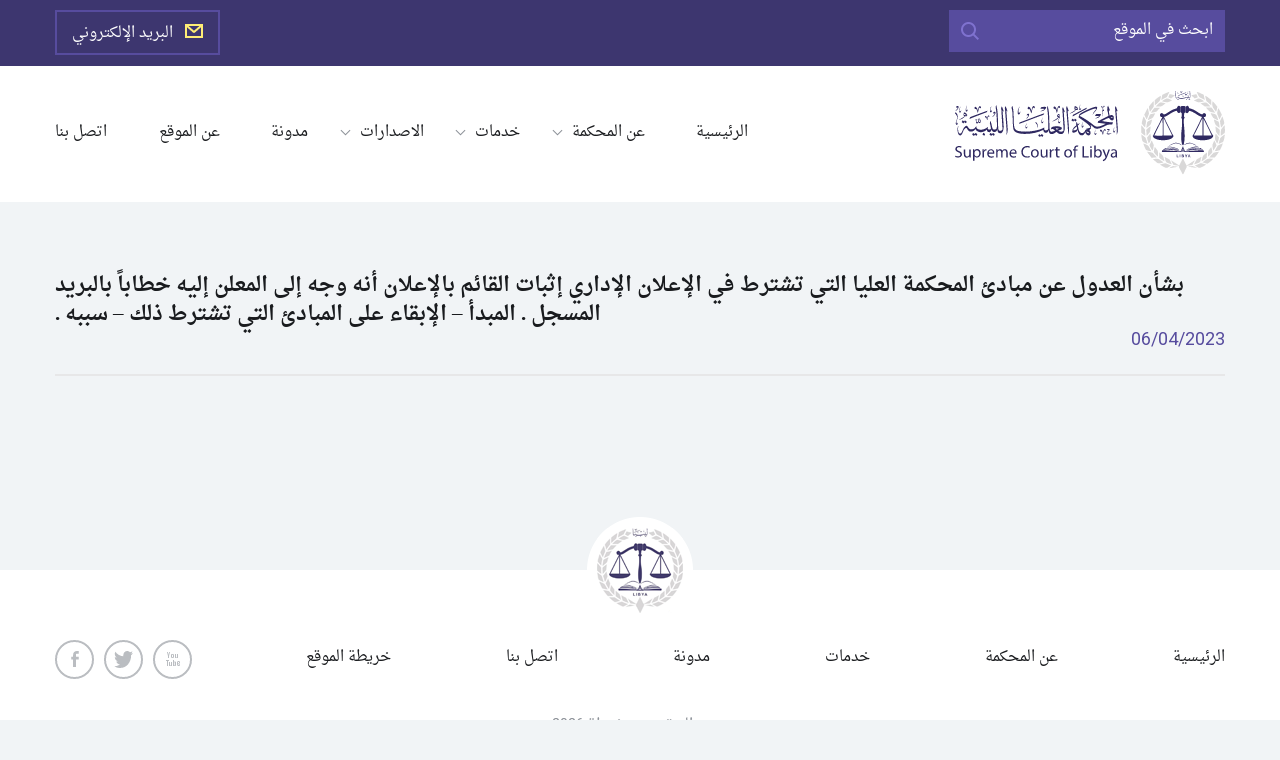

--- FILE ---
content_type: text/html; charset=UTF-8
request_url: http://supremecourt.gov.ly/chosen_appeals/%D8%A8%D8%B4%D8%A3%D9%86-%D8%A7%D9%84%D8%B9%D8%AF%D9%88%D9%84-%D8%B9%D9%86-%D9%85%D8%A8%D8%A7%D8%AF%D8%A6-%D8%A7%D9%84%D9%85%D8%AD%D9%83%D9%85%D8%A9-%D8%A7%D9%84%D8%B9%D9%84%D9%8A%D8%A7-%D8%A7%D9%84/
body_size: 32569
content:
<!DOCTYPE html>
<!--[if IE 8]>    <html class=" no-js ie8 oldie" dir="rtl" lang="ar"> <![endif]-->
<!--[if IE 9]>    <html class=" no-js ie9 oldie" dir="rtl" lang="ar"> <![endif]-->
<!--[if gt IE 9]><!-->
<html class=" no-js" dir="rtl" lang="ar">
<!--<![endif]-->

<head>
	<meta charset="utf-8">
	<meta name="viewport" content="width=device-width, initial-scale=1, maximum-scale=1, minimum-scale=1">

	<title>بشأن العدول عن مبادئ المحكمة العليا التي تشترط في الإعلان الإداري إثبات القائم بالإعلان أنه وجه إلى المعلن إليه خطاباً بالبريد المسجل . المبدأ – الإبقاء على المبادئ التي تشترط ذلك – سببه . | المحكمة العليا الليبية</title>
<link data-rocket-preload as="style" href="https://fonts.googleapis.com/css?family=Roboto%7CMontserrat%3A400%2C700&#038;display=swap" rel="preload">
<link href="https://fonts.googleapis.com/css?family=Roboto%7CMontserrat%3A400%2C700&#038;display=swap" media="print" onload="this.media=&#039;all&#039;" rel="stylesheet">
<noscript><link rel="stylesheet" href="https://fonts.googleapis.com/css?family=Roboto%7CMontserrat%3A400%2C700&#038;display=swap"></noscript>

	<!-- Prefetch DNS for external assets (Twitter widgets etc). -->
	<link rel="dns-prefetch" href="//ajax.googleapis.com">
	<link rel="dns-prefetch" href="//fonts.googleapis.com">
	<link rel="dns-prefetch" href="//themes.googleusercontent.com">
	<link rel="dns-prefetch" href="//www.google-analytics.com">

	<link data-minify="1" rel="stylesheet" href="http://supremecourt.gov.ly/wp-content/cache/min/1/wp-content/themes/scweb/css/screen.css?ver=1756211178">
	<link data-minify="1" rel="stylesheet" href="http://supremecourt.gov.ly/wp-content/cache/min/1/earlyaccess/droidarabicnaskh.css?ver=1756211178" type="text/css">
	
	
	<link rel="shortcut icon" href="//supremecourt.gov.ly/wp-content/themes/scweb/images/favicon.ico" type="image/x-icon">
	<meta name="description" content="">
	<meta name="author" content="">
	<script data-minify="1" src="http://supremecourt.gov.ly/wp-content/cache/min/1/wp-content/themes/scweb/js/bower_components/modernizr/modernizr.js?ver=1756211178"></script>
	<meta name='robots' content='max-image-preview:large' />
	<style>img:is([sizes="auto" i], [sizes^="auto," i]) { contain-intrinsic-size: 3000px 1500px }</style>
	<link href='https://fonts.gstatic.com' crossorigin rel='preconnect' />
<style id='wp-emoji-styles-inline-css' type='text/css'>

	img.wp-smiley, img.emoji {
		display: inline !important;
		border: none !important;
		box-shadow: none !important;
		height: 1em !important;
		width: 1em !important;
		margin: 0 0.07em !important;
		vertical-align: -0.1em !important;
		background: none !important;
		padding: 0 !important;
	}
</style>
<link rel='stylesheet' id='wp-block-library-rtl-css' href='http://supremecourt.gov.ly/wp-includes/css/dist/block-library/style-rtl.min.css?ver=6.8.3' type='text/css' media='all' />
<style id='classic-theme-styles-inline-css' type='text/css'>
/*! This file is auto-generated */
.wp-block-button__link{color:#fff;background-color:#32373c;border-radius:9999px;box-shadow:none;text-decoration:none;padding:calc(.667em + 2px) calc(1.333em + 2px);font-size:1.125em}.wp-block-file__button{background:#32373c;color:#fff;text-decoration:none}
</style>
<style id='global-styles-inline-css' type='text/css'>
:root{--wp--preset--aspect-ratio--square: 1;--wp--preset--aspect-ratio--4-3: 4/3;--wp--preset--aspect-ratio--3-4: 3/4;--wp--preset--aspect-ratio--3-2: 3/2;--wp--preset--aspect-ratio--2-3: 2/3;--wp--preset--aspect-ratio--16-9: 16/9;--wp--preset--aspect-ratio--9-16: 9/16;--wp--preset--color--black: #000000;--wp--preset--color--cyan-bluish-gray: #abb8c3;--wp--preset--color--white: #ffffff;--wp--preset--color--pale-pink: #f78da7;--wp--preset--color--vivid-red: #cf2e2e;--wp--preset--color--luminous-vivid-orange: #ff6900;--wp--preset--color--luminous-vivid-amber: #fcb900;--wp--preset--color--light-green-cyan: #7bdcb5;--wp--preset--color--vivid-green-cyan: #00d084;--wp--preset--color--pale-cyan-blue: #8ed1fc;--wp--preset--color--vivid-cyan-blue: #0693e3;--wp--preset--color--vivid-purple: #9b51e0;--wp--preset--gradient--vivid-cyan-blue-to-vivid-purple: linear-gradient(135deg,rgba(6,147,227,1) 0%,rgb(155,81,224) 100%);--wp--preset--gradient--light-green-cyan-to-vivid-green-cyan: linear-gradient(135deg,rgb(122,220,180) 0%,rgb(0,208,130) 100%);--wp--preset--gradient--luminous-vivid-amber-to-luminous-vivid-orange: linear-gradient(135deg,rgba(252,185,0,1) 0%,rgba(255,105,0,1) 100%);--wp--preset--gradient--luminous-vivid-orange-to-vivid-red: linear-gradient(135deg,rgba(255,105,0,1) 0%,rgb(207,46,46) 100%);--wp--preset--gradient--very-light-gray-to-cyan-bluish-gray: linear-gradient(135deg,rgb(238,238,238) 0%,rgb(169,184,195) 100%);--wp--preset--gradient--cool-to-warm-spectrum: linear-gradient(135deg,rgb(74,234,220) 0%,rgb(151,120,209) 20%,rgb(207,42,186) 40%,rgb(238,44,130) 60%,rgb(251,105,98) 80%,rgb(254,248,76) 100%);--wp--preset--gradient--blush-light-purple: linear-gradient(135deg,rgb(255,206,236) 0%,rgb(152,150,240) 100%);--wp--preset--gradient--blush-bordeaux: linear-gradient(135deg,rgb(254,205,165) 0%,rgb(254,45,45) 50%,rgb(107,0,62) 100%);--wp--preset--gradient--luminous-dusk: linear-gradient(135deg,rgb(255,203,112) 0%,rgb(199,81,192) 50%,rgb(65,88,208) 100%);--wp--preset--gradient--pale-ocean: linear-gradient(135deg,rgb(255,245,203) 0%,rgb(182,227,212) 50%,rgb(51,167,181) 100%);--wp--preset--gradient--electric-grass: linear-gradient(135deg,rgb(202,248,128) 0%,rgb(113,206,126) 100%);--wp--preset--gradient--midnight: linear-gradient(135deg,rgb(2,3,129) 0%,rgb(40,116,252) 100%);--wp--preset--font-size--small: 13px;--wp--preset--font-size--medium: 20px;--wp--preset--font-size--large: 36px;--wp--preset--font-size--x-large: 42px;--wp--preset--spacing--20: 0.44rem;--wp--preset--spacing--30: 0.67rem;--wp--preset--spacing--40: 1rem;--wp--preset--spacing--50: 1.5rem;--wp--preset--spacing--60: 2.25rem;--wp--preset--spacing--70: 3.38rem;--wp--preset--spacing--80: 5.06rem;--wp--preset--shadow--natural: 6px 6px 9px rgba(0, 0, 0, 0.2);--wp--preset--shadow--deep: 12px 12px 50px rgba(0, 0, 0, 0.4);--wp--preset--shadow--sharp: 6px 6px 0px rgba(0, 0, 0, 0.2);--wp--preset--shadow--outlined: 6px 6px 0px -3px rgba(255, 255, 255, 1), 6px 6px rgba(0, 0, 0, 1);--wp--preset--shadow--crisp: 6px 6px 0px rgba(0, 0, 0, 1);}:where(.is-layout-flex){gap: 0.5em;}:where(.is-layout-grid){gap: 0.5em;}body .is-layout-flex{display: flex;}.is-layout-flex{flex-wrap: wrap;align-items: center;}.is-layout-flex > :is(*, div){margin: 0;}body .is-layout-grid{display: grid;}.is-layout-grid > :is(*, div){margin: 0;}:where(.wp-block-columns.is-layout-flex){gap: 2em;}:where(.wp-block-columns.is-layout-grid){gap: 2em;}:where(.wp-block-post-template.is-layout-flex){gap: 1.25em;}:where(.wp-block-post-template.is-layout-grid){gap: 1.25em;}.has-black-color{color: var(--wp--preset--color--black) !important;}.has-cyan-bluish-gray-color{color: var(--wp--preset--color--cyan-bluish-gray) !important;}.has-white-color{color: var(--wp--preset--color--white) !important;}.has-pale-pink-color{color: var(--wp--preset--color--pale-pink) !important;}.has-vivid-red-color{color: var(--wp--preset--color--vivid-red) !important;}.has-luminous-vivid-orange-color{color: var(--wp--preset--color--luminous-vivid-orange) !important;}.has-luminous-vivid-amber-color{color: var(--wp--preset--color--luminous-vivid-amber) !important;}.has-light-green-cyan-color{color: var(--wp--preset--color--light-green-cyan) !important;}.has-vivid-green-cyan-color{color: var(--wp--preset--color--vivid-green-cyan) !important;}.has-pale-cyan-blue-color{color: var(--wp--preset--color--pale-cyan-blue) !important;}.has-vivid-cyan-blue-color{color: var(--wp--preset--color--vivid-cyan-blue) !important;}.has-vivid-purple-color{color: var(--wp--preset--color--vivid-purple) !important;}.has-black-background-color{background-color: var(--wp--preset--color--black) !important;}.has-cyan-bluish-gray-background-color{background-color: var(--wp--preset--color--cyan-bluish-gray) !important;}.has-white-background-color{background-color: var(--wp--preset--color--white) !important;}.has-pale-pink-background-color{background-color: var(--wp--preset--color--pale-pink) !important;}.has-vivid-red-background-color{background-color: var(--wp--preset--color--vivid-red) !important;}.has-luminous-vivid-orange-background-color{background-color: var(--wp--preset--color--luminous-vivid-orange) !important;}.has-luminous-vivid-amber-background-color{background-color: var(--wp--preset--color--luminous-vivid-amber) !important;}.has-light-green-cyan-background-color{background-color: var(--wp--preset--color--light-green-cyan) !important;}.has-vivid-green-cyan-background-color{background-color: var(--wp--preset--color--vivid-green-cyan) !important;}.has-pale-cyan-blue-background-color{background-color: var(--wp--preset--color--pale-cyan-blue) !important;}.has-vivid-cyan-blue-background-color{background-color: var(--wp--preset--color--vivid-cyan-blue) !important;}.has-vivid-purple-background-color{background-color: var(--wp--preset--color--vivid-purple) !important;}.has-black-border-color{border-color: var(--wp--preset--color--black) !important;}.has-cyan-bluish-gray-border-color{border-color: var(--wp--preset--color--cyan-bluish-gray) !important;}.has-white-border-color{border-color: var(--wp--preset--color--white) !important;}.has-pale-pink-border-color{border-color: var(--wp--preset--color--pale-pink) !important;}.has-vivid-red-border-color{border-color: var(--wp--preset--color--vivid-red) !important;}.has-luminous-vivid-orange-border-color{border-color: var(--wp--preset--color--luminous-vivid-orange) !important;}.has-luminous-vivid-amber-border-color{border-color: var(--wp--preset--color--luminous-vivid-amber) !important;}.has-light-green-cyan-border-color{border-color: var(--wp--preset--color--light-green-cyan) !important;}.has-vivid-green-cyan-border-color{border-color: var(--wp--preset--color--vivid-green-cyan) !important;}.has-pale-cyan-blue-border-color{border-color: var(--wp--preset--color--pale-cyan-blue) !important;}.has-vivid-cyan-blue-border-color{border-color: var(--wp--preset--color--vivid-cyan-blue) !important;}.has-vivid-purple-border-color{border-color: var(--wp--preset--color--vivid-purple) !important;}.has-vivid-cyan-blue-to-vivid-purple-gradient-background{background: var(--wp--preset--gradient--vivid-cyan-blue-to-vivid-purple) !important;}.has-light-green-cyan-to-vivid-green-cyan-gradient-background{background: var(--wp--preset--gradient--light-green-cyan-to-vivid-green-cyan) !important;}.has-luminous-vivid-amber-to-luminous-vivid-orange-gradient-background{background: var(--wp--preset--gradient--luminous-vivid-amber-to-luminous-vivid-orange) !important;}.has-luminous-vivid-orange-to-vivid-red-gradient-background{background: var(--wp--preset--gradient--luminous-vivid-orange-to-vivid-red) !important;}.has-very-light-gray-to-cyan-bluish-gray-gradient-background{background: var(--wp--preset--gradient--very-light-gray-to-cyan-bluish-gray) !important;}.has-cool-to-warm-spectrum-gradient-background{background: var(--wp--preset--gradient--cool-to-warm-spectrum) !important;}.has-blush-light-purple-gradient-background{background: var(--wp--preset--gradient--blush-light-purple) !important;}.has-blush-bordeaux-gradient-background{background: var(--wp--preset--gradient--blush-bordeaux) !important;}.has-luminous-dusk-gradient-background{background: var(--wp--preset--gradient--luminous-dusk) !important;}.has-pale-ocean-gradient-background{background: var(--wp--preset--gradient--pale-ocean) !important;}.has-electric-grass-gradient-background{background: var(--wp--preset--gradient--electric-grass) !important;}.has-midnight-gradient-background{background: var(--wp--preset--gradient--midnight) !important;}.has-small-font-size{font-size: var(--wp--preset--font-size--small) !important;}.has-medium-font-size{font-size: var(--wp--preset--font-size--medium) !important;}.has-large-font-size{font-size: var(--wp--preset--font-size--large) !important;}.has-x-large-font-size{font-size: var(--wp--preset--font-size--x-large) !important;}
:where(.wp-block-post-template.is-layout-flex){gap: 1.25em;}:where(.wp-block-post-template.is-layout-grid){gap: 1.25em;}
:where(.wp-block-columns.is-layout-flex){gap: 2em;}:where(.wp-block-columns.is-layout-grid){gap: 2em;}
:root :where(.wp-block-pullquote){font-size: 1.5em;line-height: 1.6;}
</style>
<link data-minify="1" rel='stylesheet' id='Responsive-theme-css' href='http://supremecourt.gov.ly/wp-content/cache/min/1/wp-content/themes/scweb/css/responsive.css?ver=1756211178' type='text/css' media='all' />
<link rel="https://api.w.org/" href="http://supremecourt.gov.ly/wp-json/" /><link rel="canonical" href="http://supremecourt.gov.ly/chosen_appeals/%d8%a8%d8%b4%d8%a3%d9%86-%d8%a7%d9%84%d8%b9%d8%af%d9%88%d9%84-%d8%b9%d9%86-%d9%85%d8%a8%d8%a7%d8%af%d8%a6-%d8%a7%d9%84%d9%85%d8%ad%d9%83%d9%85%d8%a9-%d8%a7%d9%84%d8%b9%d9%84%d9%8a%d8%a7-%d8%a7%d9%84/" />
<link rel="alternate" title="oEmbed (JSON)" type="application/json+oembed" href="http://supremecourt.gov.ly/wp-json/oembed/1.0/embed?url=http%3A%2F%2Fsupremecourt.gov.ly%2Fchosen_appeals%2F%25d8%25a8%25d8%25b4%25d8%25a3%25d9%2586-%25d8%25a7%25d9%2584%25d8%25b9%25d8%25af%25d9%2588%25d9%2584-%25d8%25b9%25d9%2586-%25d9%2585%25d8%25a8%25d8%25a7%25d8%25af%25d8%25a6-%25d8%25a7%25d9%2584%25d9%2585%25d8%25ad%25d9%2583%25d9%2585%25d8%25a9-%25d8%25a7%25d9%2584%25d8%25b9%25d9%2584%25d9%258a%25d8%25a7-%25d8%25a7%25d9%2584%2F" />
<link rel="alternate" title="oEmbed (XML)" type="text/xml+oembed" href="http://supremecourt.gov.ly/wp-json/oembed/1.0/embed?url=http%3A%2F%2Fsupremecourt.gov.ly%2Fchosen_appeals%2F%25d8%25a8%25d8%25b4%25d8%25a3%25d9%2586-%25d8%25a7%25d9%2584%25d8%25b9%25d8%25af%25d9%2588%25d9%2584-%25d8%25b9%25d9%2586-%25d9%2585%25d8%25a8%25d8%25a7%25d8%25af%25d8%25a6-%25d8%25a7%25d9%2584%25d9%2585%25d8%25ad%25d9%2583%25d9%2585%25d8%25a9-%25d8%25a7%25d9%2584%25d8%25b9%25d9%2584%25d9%258a%25d8%25a7-%25d8%25a7%25d9%2584%2F&#038;format=xml" />
</head>

<body>

<header class="header-main">
	<!-- Header top section with login and search form -->
	<div class="header-main__top">
		<div data-rocket-location-hash="6005da2017e5fd3302f88d75d9af55c2" class="container">
			<div class="justifize">
				<div class="justifize__box">
					<form action="http://supremecourt.gov.ly/">
						<div class="search-wrap">
							<input type="text" name="s" class="input input--search" placeholder="ابحث في الموقع">
							<button type="submit" class="btn btn--search">
								<svg role="img" class="icon icon--18-18 icon--search">
									<use xlink:href="//supremecourt.gov.ly/wp-content/themes/scweb/icons/icons.svg#icon-search"></use>
								</svg>
							</button>
						</div>
					</form>
				</div>
				<div class="justifize__box login-element">
					<a href="javascript:;" class="login-element__link" title="Click to login">

						<svg role="img" class="icon icon--18-14">
							<use xlink:href="//supremecourt.gov.ly/wp-content/themes/scweb/icons/icons.svg#icon-envelope"></use>
						</svg>
						&nbsp البريد الإلكتروني
					</a>
					<div class="js-login-form">
                        						<form action="https://supremecourt.server.ly:2096/login/">
							<input type="email" name="user" class="input input--login" placeholder="البريد الإلكتروني">
							<input type="password" name="pass" class="input input--login" placeholder="كلمة السر">
							<button type="submit" class="btn btn--secondary btn--purple" value="Login">دخول</button>
						</form>
					</div>
				</div>
			</div>
		</div>
	</div>
	<!-- Header top end -->

	<!-- Main menu -->
	<div class="container">
	    	<a href="http://supremecourt.gov.ly" class="site-logo responsive"><img src="//supremecourt.gov.ly/wp-content/themes/scweb/images/logo.svg" alt="site logo"></a>
			<button id="collapse" class="collapse">+</button>

		<nav class="header-main__menu">
			<ul id="primary" class="justifize list-bare"><li class="justifize__box ml155"><a href="http://supremecourt.gov.ly" class="site-logo"><img src="//supremecourt.gov.ly/wp-content/themes/scweb/images/logo.svg" alt="site logo"></a></li>
<li class="justifize__box"><a href="http://supremecourt.gov.ly/" class="menu__link">الرئيسية</a></li>
<li class="justifize__box has-dropdown"><a href="http://supremecourt.gov.ly/%d9%86%d8%a8%d8%b0%d8%a9-%d8%aa%d8%a7%d8%b1%d9%8a%d8%ae%d9%8a%d8%a9/" class="menu__link">عن المحكمة</a><ul>
<li ><a href="http://supremecourt.gov.ly/%d9%86%d8%a8%d8%b0%d8%a9-%d8%aa%d8%a7%d8%b1%d9%8a%d8%ae%d9%8a%d8%a9/" class="">نبذة تاريخية</a></li>
<li ><a href="http://supremecourt.gov.ly/%d8%a7%d9%84%d8%aa%d8%b4%d8%b1%d9%8a%d8%b9%d8%a7%d8%aa-%d8%a7%d9%84%d9%85%d9%86%d8%b8%d9%85%d8%a9-%d9%84%d9%84%d9%85%d8%ad%d9%83%d9%85%d8%a9/" class="">التشريعات المنظمة</a></li>
<li ><a href="http://supremecourt.gov.ly/%d8%a7%d9%84%d9%87%d9%8a%d9%83%d9%84-%d8%a7%d9%84%d8%aa%d9%86%d8%b8%d9%8a%d9%85%d9%8a/" class="">الهيكل التنظيمي</a></li></ul></li>
<li class="justifize__box has-dropdown"><a href="http://supremecourt.gov.ly/%d8%ae%d8%af%d9%85%d8%a7%d8%aa/" class="menu__link">خدمات</a><ul>
<li ><a href="//supremecourt.gov.ly/%D8%AE%D8%AF%D9%85%D8%A7%D8%AA/" class="">الاستعلام عن الطعون</a></li>
<li ><a href="http://supremecourt.gov.ly/%d8%a7%d9%84%d9%85%d9%83%d8%aa%d8%a8%d8%a9/" class="">مكتبة المحكمة العليا</a></li>
<li ><a href="http://supremecourt.gov.ly/%d9%85%d8%b7%d8%a8%d8%b9%d8%a9-%d8%a7%d9%84%d9%85%d8%ad%d9%83%d9%85%d8%a9-%d8%a7%d9%84%d8%b9%d9%84%d9%8a%d8%a7/" class="">مطبعة المحكمة العليا</a></li></ul></li>
<li class="justifize__box has-dropdown"><a href="//supremecourt.gov.ly/magazine/" class="menu__link">الاصدارات</a><ul>
<li ><a href="//supremecourt.gov.ly/magazine/" class="">مجلة المحكمة</a></li>
<li ><a href="//supremecourt.gov.ly/encyclopedia/" class="">مجموعة أحكام المحكمة</a></li>
<li ><a href="//supremecourt.gov.ly/research/" class="">الأبحاث والدراسات</a></li>
<li ><a href="https://supremecourt.gov.ly/appeal-type/%D8%A3%D8%AD%D8%AF%D8%AB-%D8%A7%D9%84%D9%85%D8%A8%D8%A7%D8%AF%D8%A6/" class="">طعون مختارة</a></li></ul></li>
<li class="justifize__box"><a href="http://supremecourt.gov.ly/%d9%85%d8%af%d9%88%d9%86%d8%a9/" class="menu__link">مدونة</a></li>
<li class="justifize__box"><a href="http://supremecourt.gov.ly/%d8%b9%d9%86-%d8%a7%d9%84%d9%85%d9%88%d9%82%d8%b9/" class="menu__link">عن الموقع</a></li>
<li class="justifize__box"><a href="http://supremecourt.gov.ly/%d8%a7%d8%aa%d8%b5%d9%84-%d8%a8%d9%86%d8%a7/" class="menu__link">اتصل بنا</a></li></ul>		


		</nav>
	</div>
	<!-- Main menu end -->
</header>
    <style>
       img:first-of-type.size-full {
            width: 100%;
            height: auto;
        }
    </style>
	<main data-rocket-location-hash="adc285f638b63c4110da1d803b711c40">

		<div class="container">

			<!-- BLOG INNER -->
			<div data-rocket-location-hash="90eb74b6c50adbbbbdcad6aa157b8877" class="layout blog-inner">

									 <div class="justifize">
			          <div class="justifize__box">
			            <h3>بشأن العدول عن مبادئ المحكمة العليا التي تشترط في الإعلان الإداري إثبات القائم بالإعلان أنه وجه إلى المعلن إليه خطاباً بالبريد المسجل . المبدأ – الإبقاء على المبادئ التي تشترط ذلك – سببه .</h3>
			          </div>
			          <div class="justifize__box">
			            <time>06/04/2023</time>
			          </div>
			        </div>

					<div class="layout__item">
											</div>
					
			</div>
			<!-- /.layout -->

			<div data-rocket-location-hash="59da2742c0cfbe9e551e00d2c0419b4b" class="clearfix"></div>

		</div>
		<!-- .container -->

	</main>

<footer class="footer-main">

	<div class="container">

		<img src="//supremecourt.gov.ly/wp-content/themes/scweb/images/logo.png" class="logo" alt="">

		<ul class="social-icons">
			<li>
				<a href="https://www.facebook.com/SupremeCourtOfLibya/" class="round-icon round-icon--small rounde-icon--circle">
					<svg role="img" class="icon icon--8-16">
						<use xlink:href="//supremecourt.gov.ly/wp-content/themes/scweb/icons/icons.svg#icon-fb"></use>
					</svg>
				</a>
			</li>
			<li>
				<a href="https://twitter.com/LY_supremecourt" class="round-icon round-icon--small rounde-icon--circle">
					<svg role="img" class="icon icon--19-17">
						<use xlink:href="//supremecourt.gov.ly/wp-content/themes/scweb/icons/icons.svg#icon-twitter"></use>
					</svg>
				</a>
			</li>
            <li>
                <a href="https://www.youtube.com/channel/UCqh8UOVJzGBfSOMVHovsLWQ" class="round-icon round-icon--small rounde-icon--circle">
                    <svg role="img" class="icon icon--14-14">
                        <use xlink:href="//supremecourt.gov.ly/wp-content/themes/scweb/icons/icons.svg#icon-youtube"></use>
                    </svg>
                </a>
            </li>

        </ul>

		<div class="footer-main__menu">
			<div class="menu-%d8%b0%d9%8a%d9%84-%d8%a7%d9%84%d9%85%d9%88%d9%82%d8%b9-container"><ul id="footer" class="menu"><li id="menu-item-8103" class="menu-item menu-item-type-post_type menu-item-object-page menu-item-home menu-item-8103"><a href="http://supremecourt.gov.ly/">الرئيسية</a></li>
<li id="menu-item-8428" class="menu-item menu-item-type-post_type menu-item-object-page menu-item-8428"><a href="http://supremecourt.gov.ly/%d9%86%d8%a8%d8%b0%d8%a9-%d8%aa%d8%a7%d8%b1%d9%8a%d8%ae%d9%8a%d8%a9/">عن المحكمة</a></li>
<li id="menu-item-8099" class="menu-item menu-item-type-post_type menu-item-object-page menu-item-8099"><a href="http://supremecourt.gov.ly/%d8%ae%d8%af%d9%85%d8%a7%d8%aa/">خدمات</a></li>
<li id="menu-item-8102" class="menu-item menu-item-type-post_type menu-item-object-page current_page_parent menu-item-8102"><a href="http://supremecourt.gov.ly/%d9%85%d8%af%d9%88%d9%86%d8%a9/">مدونة</a></li>
<li id="menu-item-8100" class="menu-item menu-item-type-post_type menu-item-object-page menu-item-8100"><a href="http://supremecourt.gov.ly/%d8%a7%d8%aa%d8%b5%d9%84-%d8%a8%d9%86%d8%a7/">اتصل بنا</a></li>
<li id="menu-item-8181" class="menu-item menu-item-type-post_type menu-item-object-page menu-item-8181"><a href="http://supremecourt.gov.ly/%d8%ae%d8%b1%d9%8a%d8%b7%d8%a9-%d8%a7%d9%84%d9%85%d9%88%d9%82%d8%b9/">خريطة الموقع</a></li>
</ul></div>		</div>

		<div class="copyright">
			<p>جميع الحقوق محفوظة <span>2026</span>
			</p>
		</div>

	</div>

</footer>

<script>
    var TXT = {};
    TXT.readMore = "قراءة المزيد";
    TXT.readLess = "قراءة أقل";
</script>

<script src="//supremecourt.gov.ly/wp-content/themes/scweb/js/bower_components/jquery/dist/jquery.min.js"></script>

<script src="//supremecourt.gov.ly/wp-content/themes/scweb/js/bower_components/svg4everybody/dist/svg4everybody.min.js"></script>
<script src="//supremecourt.gov.ly/wp-content/themes/scweb/js/bower_components/owl.carousel/dist/owl.carousel.min.js"></script>
<script src="//supremecourt.gov.ly/wp-content/themes/scweb/js/bower_components/SelectOrDie/_src/selectordie.min.js"></script>
<script src="//supremecourt.gov.ly/wp-content/themes/scweb/js/bower_components/mixitup/jquery.mixitup.min.js"></script>
<!-- Magnific Popup core JS file -->
<script src="//supremecourt.gov.ly/wp-content/themes/scweb/js/bower_components/magnific-popup/dist/jquery.magnific-popup.min.js"></script>
<script src="//supremecourt.gov.ly/wp-content/themes/scweb/js/init.min.js?v=1.3"></script>
<script>
$(document).ready(function(){
    $("#collapse").click(function(){
        $("#primary").slideToggle();
    });
    $(".justifize__box.has-dropdown").not($('.justifize__box.has-dropdown .menu__link')).click(function (e) {
        $('.header-main__menu li>ul').not( $(this).children() ).slideUp();
        $(this).children(".header-main__menu li>ul").slideToggle();
        e.stopPropagation()
    });
    $(".justifize__box.has-dropdown a.menu__link").attr("href", "#");
    $(".dropdown > a").attr("href", "#dropdown");
    $('#collapse').click(function(){
        var $this = $(this);
        $this.toggleClass('collapse');
        if($this.hasClass('collapse')){
            $this.text('+');         
        } else {
            $this.text('-');
        }
    });

});
</script>
<script type="speculationrules">
{"prefetch":[{"source":"document","where":{"and":[{"href_matches":"\/*"},{"not":{"href_matches":["\/wp-*.php","\/vortex\/*","\/wp-content\/uploads\/*","\/wp-content\/*","\/wp-content\/plugins\/*","\/wp-content\/themes\/scweb\/*","\/*\\?(.+)"]}},{"not":{"selector_matches":"a[rel~=\"nofollow\"]"}},{"not":{"selector_matches":".no-prefetch, .no-prefetch a"}}]},"eagerness":"conservative"}]}
</script>
<script type="text/javascript" id="rocket-browser-checker-js-after">
/* <![CDATA[ */
"use strict";var _createClass=function(){function defineProperties(target,props){for(var i=0;i<props.length;i++){var descriptor=props[i];descriptor.enumerable=descriptor.enumerable||!1,descriptor.configurable=!0,"value"in descriptor&&(descriptor.writable=!0),Object.defineProperty(target,descriptor.key,descriptor)}}return function(Constructor,protoProps,staticProps){return protoProps&&defineProperties(Constructor.prototype,protoProps),staticProps&&defineProperties(Constructor,staticProps),Constructor}}();function _classCallCheck(instance,Constructor){if(!(instance instanceof Constructor))throw new TypeError("Cannot call a class as a function")}var RocketBrowserCompatibilityChecker=function(){function RocketBrowserCompatibilityChecker(options){_classCallCheck(this,RocketBrowserCompatibilityChecker),this.passiveSupported=!1,this._checkPassiveOption(this),this.options=!!this.passiveSupported&&options}return _createClass(RocketBrowserCompatibilityChecker,[{key:"_checkPassiveOption",value:function(self){try{var options={get passive(){return!(self.passiveSupported=!0)}};window.addEventListener("test",null,options),window.removeEventListener("test",null,options)}catch(err){self.passiveSupported=!1}}},{key:"initRequestIdleCallback",value:function(){!1 in window&&(window.requestIdleCallback=function(cb){var start=Date.now();return setTimeout(function(){cb({didTimeout:!1,timeRemaining:function(){return Math.max(0,50-(Date.now()-start))}})},1)}),!1 in window&&(window.cancelIdleCallback=function(id){return clearTimeout(id)})}},{key:"isDataSaverModeOn",value:function(){return"connection"in navigator&&!0===navigator.connection.saveData}},{key:"supportsLinkPrefetch",value:function(){var elem=document.createElement("link");return elem.relList&&elem.relList.supports&&elem.relList.supports("prefetch")&&window.IntersectionObserver&&"isIntersecting"in IntersectionObserverEntry.prototype}},{key:"isSlowConnection",value:function(){return"connection"in navigator&&"effectiveType"in navigator.connection&&("2g"===navigator.connection.effectiveType||"slow-2g"===navigator.connection.effectiveType)}}]),RocketBrowserCompatibilityChecker}();
/* ]]> */
</script>
<script type="text/javascript" id="rocket-preload-links-js-extra">
/* <![CDATA[ */
var RocketPreloadLinksConfig = {"excludeUris":"\/(?:.+\/)?feed(?:\/(?:.+\/?)?)?$|\/(?:.+\/)?embed\/|\/(index.php\/)?(.*)wp-json(\/.*|$)|\/refer\/|\/go\/|\/recommend\/|\/recommends\/","usesTrailingSlash":"1","imageExt":"jpg|jpeg|gif|png|tiff|bmp|webp|avif|pdf|doc|docx|xls|xlsx|php","fileExt":"jpg|jpeg|gif|png|tiff|bmp|webp|avif|pdf|doc|docx|xls|xlsx|php|html|htm","siteUrl":"http:\/\/supremecourt.gov.ly","onHoverDelay":"100","rateThrottle":"3"};
/* ]]> */
</script>
<script type="text/javascript" id="rocket-preload-links-js-after">
/* <![CDATA[ */
(function() {
"use strict";var r="function"==typeof Symbol&&"symbol"==typeof Symbol.iterator?function(e){return typeof e}:function(e){return e&&"function"==typeof Symbol&&e.constructor===Symbol&&e!==Symbol.prototype?"symbol":typeof e},e=function(){function i(e,t){for(var n=0;n<t.length;n++){var i=t[n];i.enumerable=i.enumerable||!1,i.configurable=!0,"value"in i&&(i.writable=!0),Object.defineProperty(e,i.key,i)}}return function(e,t,n){return t&&i(e.prototype,t),n&&i(e,n),e}}();function i(e,t){if(!(e instanceof t))throw new TypeError("Cannot call a class as a function")}var t=function(){function n(e,t){i(this,n),this.browser=e,this.config=t,this.options=this.browser.options,this.prefetched=new Set,this.eventTime=null,this.threshold=1111,this.numOnHover=0}return e(n,[{key:"init",value:function(){!this.browser.supportsLinkPrefetch()||this.browser.isDataSaverModeOn()||this.browser.isSlowConnection()||(this.regex={excludeUris:RegExp(this.config.excludeUris,"i"),images:RegExp(".("+this.config.imageExt+")$","i"),fileExt:RegExp(".("+this.config.fileExt+")$","i")},this._initListeners(this))}},{key:"_initListeners",value:function(e){-1<this.config.onHoverDelay&&document.addEventListener("mouseover",e.listener.bind(e),e.listenerOptions),document.addEventListener("mousedown",e.listener.bind(e),e.listenerOptions),document.addEventListener("touchstart",e.listener.bind(e),e.listenerOptions)}},{key:"listener",value:function(e){var t=e.target.closest("a"),n=this._prepareUrl(t);if(null!==n)switch(e.type){case"mousedown":case"touchstart":this._addPrefetchLink(n);break;case"mouseover":this._earlyPrefetch(t,n,"mouseout")}}},{key:"_earlyPrefetch",value:function(t,e,n){var i=this,r=setTimeout(function(){if(r=null,0===i.numOnHover)setTimeout(function(){return i.numOnHover=0},1e3);else if(i.numOnHover>i.config.rateThrottle)return;i.numOnHover++,i._addPrefetchLink(e)},this.config.onHoverDelay);t.addEventListener(n,function e(){t.removeEventListener(n,e,{passive:!0}),null!==r&&(clearTimeout(r),r=null)},{passive:!0})}},{key:"_addPrefetchLink",value:function(i){return this.prefetched.add(i.href),new Promise(function(e,t){var n=document.createElement("link");n.rel="prefetch",n.href=i.href,n.onload=e,n.onerror=t,document.head.appendChild(n)}).catch(function(){})}},{key:"_prepareUrl",value:function(e){if(null===e||"object"!==(void 0===e?"undefined":r(e))||!1 in e||-1===["http:","https:"].indexOf(e.protocol))return null;var t=e.href.substring(0,this.config.siteUrl.length),n=this._getPathname(e.href,t),i={original:e.href,protocol:e.protocol,origin:t,pathname:n,href:t+n};return this._isLinkOk(i)?i:null}},{key:"_getPathname",value:function(e,t){var n=t?e.substring(this.config.siteUrl.length):e;return n.startsWith("/")||(n="/"+n),this._shouldAddTrailingSlash(n)?n+"/":n}},{key:"_shouldAddTrailingSlash",value:function(e){return this.config.usesTrailingSlash&&!e.endsWith("/")&&!this.regex.fileExt.test(e)}},{key:"_isLinkOk",value:function(e){return null!==e&&"object"===(void 0===e?"undefined":r(e))&&(!this.prefetched.has(e.href)&&e.origin===this.config.siteUrl&&-1===e.href.indexOf("?")&&-1===e.href.indexOf("#")&&!this.regex.excludeUris.test(e.href)&&!this.regex.images.test(e.href))}}],[{key:"run",value:function(){"undefined"!=typeof RocketPreloadLinksConfig&&new n(new RocketBrowserCompatibilityChecker({capture:!0,passive:!0}),RocketPreloadLinksConfig).init()}}]),n}();t.run();
}());
/* ]]> */
</script>
<script>var rocket_beacon_data = {"ajax_url":"https:\/\/supremecourt.gov.ly\/vortex\/admin-ajax.php","nonce":"d34e4692c3","url":"http:\/\/supremecourt.gov.ly\/chosen_appeals\/%D8%A8%D8%B4%D8%A3%D9%86-%D8%A7%D9%84%D8%B9%D8%AF%D9%88%D9%84-%D8%B9%D9%86-%D9%85%D8%A8%D8%A7%D8%AF%D8%A6-%D8%A7%D9%84%D9%85%D8%AD%D9%83%D9%85%D8%A9-%D8%A7%D9%84%D8%B9%D9%84%D9%8A%D8%A7-%D8%A7%D9%84","is_mobile":false,"width_threshold":1600,"height_threshold":700,"delay":500,"debug":null,"status":{"atf":true,"lrc":true,"preconnect_external_domain":true},"elements":"img, video, picture, p, main, div, li, svg, section, header, span","lrc_threshold":1800,"preconnect_external_domain_elements":["link","script","iframe"],"preconnect_external_domain_exclusions":["static.cloudflareinsights.com","rel=\"profile\"","rel=\"preconnect\"","rel=\"dns-prefetch\"","rel=\"icon\""]}</script><script data-name="wpr-wpr-beacon" src='http://supremecourt.gov.ly/wp-content/plugins/wp-rocket/assets/js/wpr-beacon.min.js' async></script></body>

</html>

<!-- Cached for great performance -->

--- FILE ---
content_type: text/css; charset=utf-8
request_url: http://supremecourt.gov.ly/wp-content/cache/min/1/wp-content/themes/scweb/css/screen.css?ver=1756211178
body_size: 22145
content:
@import url(https://fonts.googleapis.com/css?family=Lato:300,700);/*!
 * inuitcss, by @csswizardry
 *
 * github.com/inuitcss | inuitcss.com
 */
 @-webkit-viewport{width:device-width}@-moz-viewport{width:device-width}@-o-viewport{width:device-width}@-ms-viewport{width:device-width}@viewport{width:device-width}
/*! normalize.css v3.0.3 | MIT License | github.com/necolas/normalize.css */
 html{font-family:sans-serif;-ms-text-size-adjust:100%;-webkit-text-size-adjust:100%}body{margin:0}article,aside,details,figcaption,figure,footer,header,hgroup,main,menu,nav,section,summary{display:block}audio,canvas,progress,video{display:inline-block;vertical-align:baseline}audio:not([controls]){display:none;height:0}[hidden],template{display:none}a{background-color:transparent}a:active,a:hover{outline:0}abbr[title]{border-bottom:1px dotted}b,strong{font-weight:700}dfn{font-style:italic}h1,.list__item h2,.list__item-pdf h2,.list__item .about h3,.about .list__item h3,.list__item-pdf .about h3,.about .list__item-pdf h3{font-size:2em;margin:.67em 0}mark{background:#ff0;color:#000}small{font-size:80%}sub,sup{font-size:75%;line-height:0;position:relative;vertical-align:baseline}sup{top:-.5em}sub{bottom:-.25em}img{border:0}svg:not(:root){overflow:hidden}figure{margin:1em 40px}hr{box-sizing:content-box;height:0}pre{overflow:auto}code,kbd,pre,samp{font-family:monospace,monospace;font-size:1em}button,input,optgroup,select,textarea{color:inherit;font:inherit;margin:0}button{overflow:visible}button,select{text-transform:none}button,html input[type="button"],input[type="reset"],input[type="submit"]{-webkit-appearance:button;cursor:pointer}button[disabled],html input[disabled]{cursor:default}button::-moz-focus-inner,input::-moz-focus-inner{border:0;padding:0}input{line-height:normal}input[type="checkbox"],input[type="radio"]{box-sizing:border-box;padding:0}input[type="number"]::-webkit-inner-spin-button,input[type="number"]::-webkit-outer-spin-button{height:auto}input[type="search"]{-webkit-appearance:textfield;box-sizing:content-box}input[type="search"]::-webkit-search-cancel-button,input[type="search"]::-webkit-search-decoration{-webkit-appearance:none}fieldset{border:1px solid silver;margin:0 2px;padding:.35em .625em .75em}legend{border:0;padding:0}textarea{overflow:auto}optgroup{font-weight:700}table{border-collapse:collapse;border-spacing:0}td,th{padding:0}body,h1,.list__item h2,.list__item-pdf h2,.list__item .about h3,.about .list__item h3,.list__item-pdf .about h3,.about .list__item-pdf h3,h2,.about h3,h3,h4,h5,h6,p,.list__list-box ul li,blockquote,pre,dl,dd,ol,ul,form,fieldset,legend,figure,table,th,td,caption,hr{margin:0;padding:0}abbr[title],dfn[title]{cursor:help}u,ins{text-decoration:none}ins{border-bottom:1px solid}audio,canvas,img,svg,video{vertical-align:middle}table{width:100%}[contenteditable]{outline:none}input,textarea{border-radius:0}select,input,textarea,button{font-size:15px;font-size:1rem;margin:0}select:focus,input:focus,textarea:focus,button:focus{outline:none}textarea{resize:vertical;vertical-align:top}input[type="radio"]{vertical-align:text-bottom}input[type="checkbox"]{vertical-align:bottom}html{-webkit-box-sizing:border-box;-moz-box-sizing:border-box;box-sizing:border-box}*,*:before,*:after{-webkit-box-sizing:inherit;-moz-box-sizing:inherit;box-sizing:inherit}::-moz-selection{background:rgba(87,76,158,.7);color:#fff;text-shadow:none}::selection{background:rgba(87,76,158,.7);color:#fff;text-shadow:none}h1,.list__item h2,.list__item-pdf h2,.list__item .about h3,.about .list__item h3,.list__item-pdf .about h3,.about .list__item-pdf h3,h2,.about h3,h3,h4,h5,h6,ul,ol,dl,blockquote,p,.list__list-box ul li,address,hr,table,fieldset,figure,pre{margin-bottom:30px;margin-bottom:2rem}ul,ol,dd{margin-left:60px;margin-left:4rem}html{font-size:.9375em;line-height:2;background-color:#fff;color:#8b9097;overflow-y:scroll;min-height:100%;-webkit-text-size-adjust:100%;-ms-text-size-adjust:100%;-moz-osx-font-smoothing:grayscale;-webkit-font-smoothing:antialiased}html{font-family:"Droid Arabic Naskh",serif;unicode-bidi:bidi-override;direction:rtl;position:relative;background-color:#f1f4f6;color:#363636}main{margin-bottom:330px}body{min-width:1230px}ol{margin-top:70px;padding-right:55px;counter-reset:li}ol li{font-family:"Droid Arabic Naskh",serif;font-size:17px;line-height:17px;margin-bottom:40px;color:#191b1e;list-style:none;position:relative}ol li:before{content:counter(li);counter-increment:li;background-color:transparent;border:2px solid #3d366f;border-radius:50%;font-family:"Roboto",sans-serif;font-size:18px;color:#3d366f;top:-15px;right:-55px;padding:8px 12px;position:absolute}ol span,ol .about-staff .layout__item .info p time,.about-staff .layout__item .info p ol time,ol .about-staff .layout__item .info .list__list-box ul li time,.about-staff .layout__item .info .list__list-box ul li ol time,ol .list__list-box ul .about-staff .layout__item .info li time,.list__list-box ul .about-staff .layout__item .info li ol time{color:#191b1e}.ul-list{list-style:none;margin:0}.ul-list li{margin-right:30px;font-size:17px;font-family:"Droid Arabic Naskh",serif;color:#191b1e;font-weight:500;line-height:17px;margin-bottom:20px;position:relative}.ul-list li:before{content:"\2022";position:absolute;top:2px;right:-30px;font-size:30px;color:#574c9e}.ul-list li ul{margin:40px 0;list-style:none}.ul-list li ul li{font-size:15px;margin-bottom:20px;line-height:15px;color:#8b9097}.ul-list li ul li:before{content:url(https://supremecourt.gov.ly/wp-content/themes/scweb/images/arrow-left.png);position:absolute;right:-28px;top:0}h1,.list__item h2,.list__item-pdf h2,.list__item .about h3,.about .list__item h3,.list__item-pdf .about h3,.about .list__item-pdf h3,.alpha,.typography h1,.typography .list__item h2,.list__item .typography h2,.typography .list__item-pdf h2,.list__item-pdf .typography h2,.typography .list__item .about h3,.list__item .about .typography h3,.typography .about .list__item h3,.about .list__item .typography h3,.typography .list__item-pdf .about h3,.list__item-pdf .about .typography h3,.typography .about .list__item-pdf h3,.about .list__item-pdf .typography h3,.typography .alpha{font-size:36px;font-size:2.4rem;line-height:1.66667}h2,.about h3,.beta,.typography h2,.typography .about h3,.about .typography h3,.typography .beta{font-size:30px;font-size:2rem;line-height:1}h3,.gamma,.typography h3,.typography .gamma{font-size:24px;font-size:1.6rem;line-height:1.25}h4,.delta,.typography h4,.typography .delta{font-size:20px;font-size:1.33333rem;line-height:1.5}h5,.epsilon,.typography h5,.typography .epsilon{font-size:16px;font-size:1.06667rem;line-height:1.875}h6,.zeta,.typography h6,.typography .zeta{font-size:14px;font-size:.93333rem;line-height:2.14286}h1,.list__item h2,.list__item-pdf h2,.list__item .about h3,.about .list__item h3,.list__item-pdf .about h3,.about .list__item-pdf h3,h2,.about h3,h3,h4,h5,h6{color:#191b1e;margin-bottom:15px}h1>a,.list__item h2>a,.list__item-pdf h2>a,.list__item .about h3>a,.about .list__item h3>a,.list__item-pdf .about h3>a,.about .list__item-pdf h3>a,h2>a,.about h3>a,h3>a,h4>a,h5>a,h6>a{color:inherit}h1>a:hover,.list__item h2>a:hover,.list__item-pdf h2>a:hover,.list__item .about h3>a:hover,.about .list__item h3>a:hover,.list__item-pdf .about h3>a:hover,.about .list__item-pdf h3>a:hover,h2>a:hover,.about h3>a:hover,h3>a:hover,h4>a:hover,h5>a:hover,h6>a:hover{color:#5f6671}h1,.list__item h2,.list__item-pdf h2,.list__item .about h3,.about .list__item h3,.list__item-pdf .about h3,.about .list__item-pdf h3,.h1{font-size:33px;font-size:2.2rem;line-height:1.81818}h2,.about h3,.h2{font-size:23px;font-size:1.53333rem;line-height:1.30435}h3,.h3{font-size:21px;font-size:1.4rem;line-height:1.42857}h4,.h4{font-size:17px;font-size:1.13333rem;line-height:1.76471}h5,.h5{font-size:15px;font-size:1rem;line-height:2}hr{background-color:#d4d9de;border:none;border-bottom:1px solid rgba(221,220,220,.5);height:1px;margin-bottom:30px}.typography h1,.typography .list__item h2,.list__item .typography h2,.typography .list__item-pdf h2,.list__item-pdf .typography h2,.typography .list__item .about h3,.list__item .about .typography h3,.typography .about .list__item h3,.about .list__item .typography h3,.typography .list__item-pdf .about h3,.list__item-pdf .about .typography h3,.typography .about .list__item-pdf h3,.about .list__item-pdf .typography h3,.typography .alpha{line-height:1.1;margin-bottom:.25em}.typography h2,.typography .about h3,.about .typography h3,.typography .beta{line-height:1.2;margin-bottom:.25em}.typography img:not(:last-child),.typography p:not(:last-child),.typography .list__list-box ul li:not(:last-child),.list__list-box ul .typography li:not(:last-child),.typography ul:not(:last-child),.typography ol:not(:last-child),.typography pre:not(:last-child),.typography blockquote:not(:last-child),.typography .embedded:not(:last-child){margin-bottom:30px}.typography i,.typography em{font-style:italic}.typography b,.typography strong{font-weight:700}.typography ul{list-style-type:disc}.typography ol{list-style:decimal}.typography ul,.typography ol{margin-left:1em;margin-right:1em}a{transition:color .2s ease}a{color:#574c9e;text-decoration:none}a:hover{text-decoration:none}.lede{font-size:19.5px;font-size:1.3rem;line-height:1.53846}img{max-width:100%;font-style:italic;vertical-align:middle}img[width],img[height]{max-width:none}li>ul,li>ol{margin-bottom:0}.btn{-moz-transition:all .2s ease;-o-transition:all .2s ease;-webkit-transition:all .2s ease;transition:all .2s ease;-moz-user-select:-moz-none;-ms-user-select:none;-webkit-user-select:none;user-select:none;background:none!important;border:none!important;display:inline-block!important;line-height:normal!important;margin:0!important;padding:0!important;text-decoration:none!important;text-shadow:none!important;vertical-align:middle!important;white-space:nowrap!important}.btn:hover{cursor:pointer!important;text-decoration:none!important}.btn--full{-moz-box-sizing:border-box;-webkit-box-sizing:border-box;box-sizing:border-box;display:block!important;width:100%!important}.tableize{display:table;width:100%}.tableize__cell{display:table-cell;vertical-align:top}.tableize__cell--fill{width:100%}.tableize--middle>.tableize__cell{vertical-align:middle}.tableize--bottom>.tableize__cell{vertical-align:bottom}.tableize--fixed{table-layout:fixed}.tableize--full{height:100%}.tableize--full>.tableize__cell,.tableize--full>.tableize__cell>.tableize__content{height:inherit}.justifize{font-size:1px;text-align:justify;line-height:1}.justifize:after{content:"";display:inline-block;width:100%}.justifize__box{font-size:15px;font-size:1rem;display:inline-block;text-align:left;vertical-align:middle}.justifize--top .justifize__box{vertical-align:top}.justifize--bottom .justifize__box{vertical-align:bottom}.flag{display:table;width:100%}.flag__img,.flag__body{display:table-cell;vertical-align:middle}.flag__img{padding-right:30px}.flag__img>img{display:block;max-width:none}.flag__body{width:100%}.flag__body,.flag__body>:last-child{margin-bottom:0}.flag--tiny>.flag__img{padding-right:8px}.flag--tiny.flag--rev>.flag__img{padding-right:0;padding-left:8px}.flag--small>.flag__img{padding-right:15px}.flag--small.flag--rev>.flag__img{padding-right:0;padding-left:15px}.flag--large>.flag__img{padding-right:60px}.flag--large.flag--rev>.flag__img{padding-right:0;padding-left:60px}.flag--huge>.flag__img{padding-right:120px}.flag--huge.flag--rev>.flag__img{padding-right:0;padding-left:120px}.flag--rev{direction:rtl}.flag--rev>.flag__img,.flag--rev>.flag__body{direction:ltr}.flag--rev>.flag__img{padding-right:0;padding-left:30px}.flag--flush>.flag__img{padding-right:0;padding-left:0}.flag--top>.flag__img,.flag--top>.flag__body{vertical-align:top}.flag--bottom>.flag__img,.flag--bottom>.flag__body{vertical-align:bottom}@media screen and (max-width:720px){.flag--responsive{direction:ltr}.flag--responsive,.flag--responsive>.flag__img,.flag--responsive>.flag__body{display:block}.flag--responsive>.flag__img{padding-right:0;padding-left:0;margin-bottom:30px}.flag--responsive.flag--tiny>.flag__img{padding-right:0;padding-left:0;margin-bottom:8px}.flag--responsive.flag--small>.flag__img{padding-right:0;padding-left:0;margin-bottom:15px}.flag--responsive.flag--large>.flag__img{padding-right:0;padding-left:0;margin-bottom:60px}.flag--responsive.flag--huge>.flag__img{padding-right:0;padding-left:0;margin-bottom:120px}}.media{display:block}.media__img{float:left;margin-right:30px}.media__img>img{display:block}.media__body{overflow:hidden;display:block}.media__body,.media__body>:last-child{margin-bottom:0}.container{margin:0 auto;width:1230px;min-width:1230px;padding-left:30px;padding-right:30px}
/*!
Animate.css - http://daneden.me/animate
Licensed under the MIT license - http://opensource.org/licenses/MIT

Copyright (c) 2015 Daniel Eden
*/
 .animated{-webkit-animation-duration:1s;animation-duration:1s;-webkit-animation-fill-mode:both;animation-fill-mode:both}.animated.infinite{-webkit-animation-iteration-count:infinite;animation-iteration-count:infinite}.animated.hinge{-webkit-animation-duration:2s;animation-duration:2s}.animated.bounceIn,.animated.bounceOut{-webkit-animation-duration:.75s;animation-duration:.75s}.animated.flipOutX,.animated.flipOutY{-webkit-animation-duration:.75s;animation-duration:.75s}@-webkit-keyframes bounce{from,20%,53%,80%,to{-webkit-animation-timing-function:cubic-bezier(.215,.61,.355,1);animation-timing-function:cubic-bezier(.215,.61,.355,1);-webkit-transform:translate3d(0,0,0);transform:translate3d(0,0,0)}40%,43%{-webkit-animation-timing-function:cubic-bezier(.755,.05,.855,.06);animation-timing-function:cubic-bezier(.755,.05,.855,.06);-webkit-transform:translate3d(0,-30px,0);transform:translate3d(0,-30px,0)}70%{-webkit-animation-timing-function:cubic-bezier(.755,.05,.855,.06);animation-timing-function:cubic-bezier(.755,.05,.855,.06);-webkit-transform:translate3d(0,-15px,0);transform:translate3d(0,-15px,0)}90%{-webkit-transform:translate3d(0,-4px,0);transform:translate3d(0,-4px,0)}}@keyframes bounce{from,20%,53%,80%,to{-webkit-animation-timing-function:cubic-bezier(.215,.61,.355,1);animation-timing-function:cubic-bezier(.215,.61,.355,1);-webkit-transform:translate3d(0,0,0);transform:translate3d(0,0,0)}40%,43%{-webkit-animation-timing-function:cubic-bezier(.755,.05,.855,.06);animation-timing-function:cubic-bezier(.755,.05,.855,.06);-webkit-transform:translate3d(0,-30px,0);transform:translate3d(0,-30px,0)}70%{-webkit-animation-timing-function:cubic-bezier(.755,.05,.855,.06);animation-timing-function:cubic-bezier(.755,.05,.855,.06);-webkit-transform:translate3d(0,-15px,0);transform:translate3d(0,-15px,0)}90%{-webkit-transform:translate3d(0,-4px,0);transform:translate3d(0,-4px,0)}}.bounce{-webkit-animation-name:bounce;animation-name:bounce;-webkit-transform-origin:center bottom;transform-origin:center bottom}@-webkit-keyframes flash{from,50%,to{opacity:1}25%,75%{opacity:0}}@keyframes flash{from,50%,to{opacity:1}25%,75%{opacity:0}}.flash{-webkit-animation-name:flash;animation-name:flash}@-webkit-keyframes pulse{from{-webkit-transform:scale3d(1,1,1);transform:scale3d(1,1,1)}50%{-webkit-transform:scale3d(1.05,1.05,1.05);transform:scale3d(1.05,1.05,1.05)}to{-webkit-transform:scale3d(1,1,1);transform:scale3d(1,1,1)}}@keyframes pulse{from{-webkit-transform:scale3d(1,1,1);transform:scale3d(1,1,1)}50%{-webkit-transform:scale3d(1.05,1.05,1.05);transform:scale3d(1.05,1.05,1.05)}to{-webkit-transform:scale3d(1,1,1);transform:scale3d(1,1,1)}}.pulse{-webkit-animation-name:pulse;animation-name:pulse}@-webkit-keyframes rubberBand{from{-webkit-transform:scale3d(1,1,1);transform:scale3d(1,1,1)}30%{-webkit-transform:scale3d(1.25,.75,1);transform:scale3d(1.25,.75,1)}40%{-webkit-transform:scale3d(.75,1.25,1);transform:scale3d(.75,1.25,1)}50%{-webkit-transform:scale3d(1.15,.85,1);transform:scale3d(1.15,.85,1)}65%{-webkit-transform:scale3d(.95,1.05,1);transform:scale3d(.95,1.05,1)}75%{-webkit-transform:scale3d(1.05,.95,1);transform:scale3d(1.05,.95,1)}to{-webkit-transform:scale3d(1,1,1);transform:scale3d(1,1,1)}}@keyframes rubberBand{from{-webkit-transform:scale3d(1,1,1);transform:scale3d(1,1,1)}30%{-webkit-transform:scale3d(1.25,.75,1);transform:scale3d(1.25,.75,1)}40%{-webkit-transform:scale3d(.75,1.25,1);transform:scale3d(.75,1.25,1)}50%{-webkit-transform:scale3d(1.15,.85,1);transform:scale3d(1.15,.85,1)}65%{-webkit-transform:scale3d(.95,1.05,1);transform:scale3d(.95,1.05,1)}75%{-webkit-transform:scale3d(1.05,.95,1);transform:scale3d(1.05,.95,1)}to{-webkit-transform:scale3d(1,1,1);transform:scale3d(1,1,1)}}.rubberBand{-webkit-animation-name:rubberBand;animation-name:rubberBand}@-webkit-keyframes shake{from,to{-webkit-transform:translate3d(0,0,0);transform:translate3d(0,0,0)}10%,30%,50%,70%,90%{-webkit-transform:translate3d(-10px,0,0);transform:translate3d(-10px,0,0)}20%,40%,60%,80%{-webkit-transform:translate3d(10px,0,0);transform:translate3d(10px,0,0)}}@keyframes shake{from,to{-webkit-transform:translate3d(0,0,0);transform:translate3d(0,0,0)}10%,30%,50%,70%,90%{-webkit-transform:translate3d(-10px,0,0);transform:translate3d(-10px,0,0)}20%,40%,60%,80%{-webkit-transform:translate3d(10px,0,0);transform:translate3d(10px,0,0)}}.shake{-webkit-animation-name:shake;animation-name:shake}@-webkit-keyframes swing{20%{-webkit-transform:rotate3d(0,0,1,15deg);transform:rotate3d(0,0,1,15deg)}40%{-webkit-transform:rotate3d(0,0,1,-10deg);transform:rotate3d(0,0,1,-10deg)}60%{-webkit-transform:rotate3d(0,0,1,5deg);transform:rotate3d(0,0,1,5deg)}80%{-webkit-transform:rotate3d(0,0,1,-5deg);transform:rotate3d(0,0,1,-5deg)}to{-webkit-transform:rotate3d(0,0,1,0deg);transform:rotate3d(0,0,1,0deg)}}@keyframes swing{20%{-webkit-transform:rotate3d(0,0,1,15deg);transform:rotate3d(0,0,1,15deg)}40%{-webkit-transform:rotate3d(0,0,1,-10deg);transform:rotate3d(0,0,1,-10deg)}60%{-webkit-transform:rotate3d(0,0,1,5deg);transform:rotate3d(0,0,1,5deg)}80%{-webkit-transform:rotate3d(0,0,1,-5deg);transform:rotate3d(0,0,1,-5deg)}to{-webkit-transform:rotate3d(0,0,1,0deg);transform:rotate3d(0,0,1,0deg)}}.swing{-webkit-transform-origin:top center;transform-origin:top center;-webkit-animation-name:swing;animation-name:swing}@-webkit-keyframes tada{from{-webkit-transform:scale3d(1,1,1);transform:scale3d(1,1,1)}10%,20%{-webkit-transform:scale3d(.9,.9,.9) rotate3d(0,0,1,-3deg);transform:scale3d(.9,.9,.9) rotate3d(0,0,1,-3deg)}30%,50%,70%,90%{-webkit-transform:scale3d(1.1,1.1,1.1) rotate3d(0,0,1,3deg);transform:scale3d(1.1,1.1,1.1) rotate3d(0,0,1,3deg)}40%,60%,80%{-webkit-transform:scale3d(1.1,1.1,1.1) rotate3d(0,0,1,-3deg);transform:scale3d(1.1,1.1,1.1) rotate3d(0,0,1,-3deg)}to{-webkit-transform:scale3d(1,1,1);transform:scale3d(1,1,1)}}@keyframes tada{from{-webkit-transform:scale3d(1,1,1);transform:scale3d(1,1,1)}10%,20%{-webkit-transform:scale3d(.9,.9,.9) rotate3d(0,0,1,-3deg);transform:scale3d(.9,.9,.9) rotate3d(0,0,1,-3deg)}30%,50%,70%,90%{-webkit-transform:scale3d(1.1,1.1,1.1) rotate3d(0,0,1,3deg);transform:scale3d(1.1,1.1,1.1) rotate3d(0,0,1,3deg)}40%,60%,80%{-webkit-transform:scale3d(1.1,1.1,1.1) rotate3d(0,0,1,-3deg);transform:scale3d(1.1,1.1,1.1) rotate3d(0,0,1,-3deg)}to{-webkit-transform:scale3d(1,1,1);transform:scale3d(1,1,1)}}.tada{-webkit-animation-name:tada;animation-name:tada}@-webkit-keyframes wobble{from{-webkit-transform:none;transform:none}15%{-webkit-transform:translate3d(-25%,0,0) rotate3d(0,0,1,-5deg);transform:translate3d(-25%,0,0) rotate3d(0,0,1,-5deg)}30%{-webkit-transform:translate3d(20%,0,0) rotate3d(0,0,1,3deg);transform:translate3d(20%,0,0) rotate3d(0,0,1,3deg)}45%{-webkit-transform:translate3d(-15%,0,0) rotate3d(0,0,1,-3deg);transform:translate3d(-15%,0,0) rotate3d(0,0,1,-3deg)}60%{-webkit-transform:translate3d(10%,0,0) rotate3d(0,0,1,2deg);transform:translate3d(10%,0,0) rotate3d(0,0,1,2deg)}75%{-webkit-transform:translate3d(-5%,0,0) rotate3d(0,0,1,-1deg);transform:translate3d(-5%,0,0) rotate3d(0,0,1,-1deg)}to{-webkit-transform:none;transform:none}}@keyframes wobble{from{-webkit-transform:none;transform:none}15%{-webkit-transform:translate3d(-25%,0,0) rotate3d(0,0,1,-5deg);transform:translate3d(-25%,0,0) rotate3d(0,0,1,-5deg)}30%{-webkit-transform:translate3d(20%,0,0) rotate3d(0,0,1,3deg);transform:translate3d(20%,0,0) rotate3d(0,0,1,3deg)}45%{-webkit-transform:translate3d(-15%,0,0) rotate3d(0,0,1,-3deg);transform:translate3d(-15%,0,0) rotate3d(0,0,1,-3deg)}60%{-webkit-transform:translate3d(10%,0,0) rotate3d(0,0,1,2deg);transform:translate3d(10%,0,0) rotate3d(0,0,1,2deg)}75%{-webkit-transform:translate3d(-5%,0,0) rotate3d(0,0,1,-1deg);transform:translate3d(-5%,0,0) rotate3d(0,0,1,-1deg)}to{-webkit-transform:none;transform:none}}.wobble{-webkit-animation-name:wobble;animation-name:wobble}@-webkit-keyframes jello{from,11.1%,to{-webkit-transform:none;transform:none}22.2%{-webkit-transform:skewX(-12.5deg) skewY(-12.5deg);transform:skewX(-12.5deg) skewY(-12.5deg)}33.3%{-webkit-transform:skewX(6.25deg) skewY(6.25deg);transform:skewX(6.25deg) skewY(6.25deg)}44.4%{-webkit-transform:skewX(-3.125deg) skewY(-3.125deg);transform:skewX(-3.125deg) skewY(-3.125deg)}55.5%{-webkit-transform:skewX(1.5625deg) skewY(1.5625deg);transform:skewX(1.5625deg) skewY(1.5625deg)}66.6%{-webkit-transform:skewX(-0.78125deg) skewY(-0.78125deg);transform:skewX(-0.78125deg) skewY(-0.78125deg)}77.7%{-webkit-transform:skewX(0.39063deg) skewY(0.39063deg);transform:skewX(0.39063deg) skewY(0.39063deg)}88.8%{-webkit-transform:skewX(-0.19531deg) skewY(-0.19531deg);transform:skewX(-0.19531deg) skewY(-0.19531deg)}}@keyframes jello{from,11.1%,to{-webkit-transform:none;transform:none}22.2%{-webkit-transform:skewX(-12.5deg) skewY(-12.5deg);transform:skewX(-12.5deg) skewY(-12.5deg)}33.3%{-webkit-transform:skewX(6.25deg) skewY(6.25deg);transform:skewX(6.25deg) skewY(6.25deg)}44.4%{-webkit-transform:skewX(-3.125deg) skewY(-3.125deg);transform:skewX(-3.125deg) skewY(-3.125deg)}55.5%{-webkit-transform:skewX(1.5625deg) skewY(1.5625deg);transform:skewX(1.5625deg) skewY(1.5625deg)}66.6%{-webkit-transform:skewX(-0.78125deg) skewY(-0.78125deg);transform:skewX(-0.78125deg) skewY(-0.78125deg)}77.7%{-webkit-transform:skewX(0.39063deg) skewY(0.39063deg);transform:skewX(0.39063deg) skewY(0.39063deg)}88.8%{-webkit-transform:skewX(-0.19531deg) skewY(-0.19531deg);transform:skewX(-0.19531deg) skewY(-0.19531deg)}}.jello{-webkit-animation-name:jello;animation-name:jello;-webkit-transform-origin:center;transform-origin:center}@-webkit-keyframes bounceIn{from,20%,40%,60%,80%,to{-webkit-animation-timing-function:cubic-bezier(.215,.61,.355,1);animation-timing-function:cubic-bezier(.215,.61,.355,1)}0%{opacity:0;-webkit-transform:scale3d(.3,.3,.3);transform:scale3d(.3,.3,.3)}20%{-webkit-transform:scale3d(1.1,1.1,1.1);transform:scale3d(1.1,1.1,1.1)}40%{-webkit-transform:scale3d(.9,.9,.9);transform:scale3d(.9,.9,.9)}60%{opacity:1;-webkit-transform:scale3d(1.03,1.03,1.03);transform:scale3d(1.03,1.03,1.03)}80%{-webkit-transform:scale3d(.97,.97,.97);transform:scale3d(.97,.97,.97)}to{opacity:1;-webkit-transform:scale3d(1,1,1);transform:scale3d(1,1,1)}}@keyframes bounceIn{from,20%,40%,60%,80%,to{-webkit-animation-timing-function:cubic-bezier(.215,.61,.355,1);animation-timing-function:cubic-bezier(.215,.61,.355,1)}0%{opacity:0;-webkit-transform:scale3d(.3,.3,.3);transform:scale3d(.3,.3,.3)}20%{-webkit-transform:scale3d(1.1,1.1,1.1);transform:scale3d(1.1,1.1,1.1)}40%{-webkit-transform:scale3d(.9,.9,.9);transform:scale3d(.9,.9,.9)}60%{opacity:1;-webkit-transform:scale3d(1.03,1.03,1.03);transform:scale3d(1.03,1.03,1.03)}80%{-webkit-transform:scale3d(.97,.97,.97);transform:scale3d(.97,.97,.97)}to{opacity:1;-webkit-transform:scale3d(1,1,1);transform:scale3d(1,1,1)}}.bounceIn{-webkit-animation-name:bounceIn;animation-name:bounceIn}@-webkit-keyframes bounceInDown{from,60%,75%,90%,to{-webkit-animation-timing-function:cubic-bezier(.215,.61,.355,1);animation-timing-function:cubic-bezier(.215,.61,.355,1)}0%{opacity:0;-webkit-transform:translate3d(0,-3000px,0);transform:translate3d(0,-3000px,0)}60%{opacity:1;-webkit-transform:translate3d(0,25px,0);transform:translate3d(0,25px,0)}75%{-webkit-transform:translate3d(0,-10px,0);transform:translate3d(0,-10px,0)}90%{-webkit-transform:translate3d(0,5px,0);transform:translate3d(0,5px,0)}to{-webkit-transform:none;transform:none}}@keyframes bounceInDown{from,60%,75%,90%,to{-webkit-animation-timing-function:cubic-bezier(.215,.61,.355,1);animation-timing-function:cubic-bezier(.215,.61,.355,1)}0%{opacity:0;-webkit-transform:translate3d(0,-3000px,0);transform:translate3d(0,-3000px,0)}60%{opacity:1;-webkit-transform:translate3d(0,25px,0);transform:translate3d(0,25px,0)}75%{-webkit-transform:translate3d(0,-10px,0);transform:translate3d(0,-10px,0)}90%{-webkit-transform:translate3d(0,5px,0);transform:translate3d(0,5px,0)}to{-webkit-transform:none;transform:none}}.bounceInDown{-webkit-animation-name:bounceInDown;animation-name:bounceInDown}@-webkit-keyframes bounceInLeft{from,60%,75%,90%,to{-webkit-animation-timing-function:cubic-bezier(.215,.61,.355,1);animation-timing-function:cubic-bezier(.215,.61,.355,1)}0%{opacity:0;-webkit-transform:translate3d(-3000px,0,0);transform:translate3d(-3000px,0,0)}60%{opacity:1;-webkit-transform:translate3d(25px,0,0);transform:translate3d(25px,0,0)}75%{-webkit-transform:translate3d(-10px,0,0);transform:translate3d(-10px,0,0)}90%{-webkit-transform:translate3d(5px,0,0);transform:translate3d(5px,0,0)}to{-webkit-transform:none;transform:none}}@keyframes bounceInLeft{from,60%,75%,90%,to{-webkit-animation-timing-function:cubic-bezier(.215,.61,.355,1);animation-timing-function:cubic-bezier(.215,.61,.355,1)}0%{opacity:0;-webkit-transform:translate3d(-3000px,0,0);transform:translate3d(-3000px,0,0)}60%{opacity:1;-webkit-transform:translate3d(25px,0,0);transform:translate3d(25px,0,0)}75%{-webkit-transform:translate3d(-10px,0,0);transform:translate3d(-10px,0,0)}90%{-webkit-transform:translate3d(5px,0,0);transform:translate3d(5px,0,0)}to{-webkit-transform:none;transform:none}}.bounceInLeft{-webkit-animation-name:bounceInLeft;animation-name:bounceInLeft}@-webkit-keyframes bounceInRight{from,60%,75%,90%,to{-webkit-animation-timing-function:cubic-bezier(.215,.61,.355,1);animation-timing-function:cubic-bezier(.215,.61,.355,1)}from{opacity:0;-webkit-transform:translate3d(3000px,0,0);transform:translate3d(3000px,0,0)}60%{opacity:1;-webkit-transform:translate3d(-25px,0,0);transform:translate3d(-25px,0,0)}75%{-webkit-transform:translate3d(10px,0,0);transform:translate3d(10px,0,0)}90%{-webkit-transform:translate3d(-5px,0,0);transform:translate3d(-5px,0,0)}to{-webkit-transform:none;transform:none}}@keyframes bounceInRight{from,60%,75%,90%,to{-webkit-animation-timing-function:cubic-bezier(.215,.61,.355,1);animation-timing-function:cubic-bezier(.215,.61,.355,1)}from{opacity:0;-webkit-transform:translate3d(3000px,0,0);transform:translate3d(3000px,0,0)}60%{opacity:1;-webkit-transform:translate3d(-25px,0,0);transform:translate3d(-25px,0,0)}75%{-webkit-transform:translate3d(10px,0,0);transform:translate3d(10px,0,0)}90%{-webkit-transform:translate3d(-5px,0,0);transform:translate3d(-5px,0,0)}to{-webkit-transform:none;transform:none}}.bounceInRight{-webkit-animation-name:bounceInRight;animation-name:bounceInRight}@-webkit-keyframes bounceInUp{from,60%,75%,90%,to{-webkit-animation-timing-function:cubic-bezier(.215,.61,.355,1);animation-timing-function:cubic-bezier(.215,.61,.355,1)}from{opacity:0;-webkit-transform:translate3d(0,3000px,0);transform:translate3d(0,3000px,0)}60%{opacity:1;-webkit-transform:translate3d(0,-20px,0);transform:translate3d(0,-20px,0)}75%{-webkit-transform:translate3d(0,10px,0);transform:translate3d(0,10px,0)}90%{-webkit-transform:translate3d(0,-5px,0);transform:translate3d(0,-5px,0)}to{-webkit-transform:translate3d(0,0,0);transform:translate3d(0,0,0)}}@keyframes bounceInUp{from,60%,75%,90%,to{-webkit-animation-timing-function:cubic-bezier(.215,.61,.355,1);animation-timing-function:cubic-bezier(.215,.61,.355,1)}from{opacity:0;-webkit-transform:translate3d(0,3000px,0);transform:translate3d(0,3000px,0)}60%{opacity:1;-webkit-transform:translate3d(0,-20px,0);transform:translate3d(0,-20px,0)}75%{-webkit-transform:translate3d(0,10px,0);transform:translate3d(0,10px,0)}90%{-webkit-transform:translate3d(0,-5px,0);transform:translate3d(0,-5px,0)}to{-webkit-transform:translate3d(0,0,0);transform:translate3d(0,0,0)}}.bounceInUp{-webkit-animation-name:bounceInUp;animation-name:bounceInUp}@-webkit-keyframes bounceOut{20%{-webkit-transform:scale3d(.9,.9,.9);transform:scale3d(.9,.9,.9)}50%,55%{opacity:1;-webkit-transform:scale3d(1.1,1.1,1.1);transform:scale3d(1.1,1.1,1.1)}to{opacity:0;-webkit-transform:scale3d(.3,.3,.3);transform:scale3d(.3,.3,.3)}}@keyframes bounceOut{20%{-webkit-transform:scale3d(.9,.9,.9);transform:scale3d(.9,.9,.9)}50%,55%{opacity:1;-webkit-transform:scale3d(1.1,1.1,1.1);transform:scale3d(1.1,1.1,1.1)}to{opacity:0;-webkit-transform:scale3d(.3,.3,.3);transform:scale3d(.3,.3,.3)}}.bounceOut{-webkit-animation-name:bounceOut;animation-name:bounceOut}@-webkit-keyframes bounceOutDown{20%{-webkit-transform:translate3d(0,10px,0);transform:translate3d(0,10px,0)}40%,45%{opacity:1;-webkit-transform:translate3d(0,-20px,0);transform:translate3d(0,-20px,0)}to{opacity:0;-webkit-transform:translate3d(0,2000px,0);transform:translate3d(0,2000px,0)}}@keyframes bounceOutDown{20%{-webkit-transform:translate3d(0,10px,0);transform:translate3d(0,10px,0)}40%,45%{opacity:1;-webkit-transform:translate3d(0,-20px,0);transform:translate3d(0,-20px,0)}to{opacity:0;-webkit-transform:translate3d(0,2000px,0);transform:translate3d(0,2000px,0)}}.bounceOutDown{-webkit-animation-name:bounceOutDown;animation-name:bounceOutDown}@-webkit-keyframes bounceOutLeft{20%{opacity:1;-webkit-transform:translate3d(20px,0,0);transform:translate3d(20px,0,0)}to{opacity:0;-webkit-transform:translate3d(-2000px,0,0);transform:translate3d(-2000px,0,0)}}@keyframes bounceOutLeft{20%{opacity:1;-webkit-transform:translate3d(20px,0,0);transform:translate3d(20px,0,0)}to{opacity:0;-webkit-transform:translate3d(-2000px,0,0);transform:translate3d(-2000px,0,0)}}.bounceOutLeft{-webkit-animation-name:bounceOutLeft;animation-name:bounceOutLeft}@-webkit-keyframes bounceOutRight{20%{opacity:1;-webkit-transform:translate3d(-20px,0,0);transform:translate3d(-20px,0,0)}to{opacity:0;-webkit-transform:translate3d(2000px,0,0);transform:translate3d(2000px,0,0)}}@keyframes bounceOutRight{20%{opacity:1;-webkit-transform:translate3d(-20px,0,0);transform:translate3d(-20px,0,0)}to{opacity:0;-webkit-transform:translate3d(2000px,0,0);transform:translate3d(2000px,0,0)}}.bounceOutRight{-webkit-animation-name:bounceOutRight;animation-name:bounceOutRight}@-webkit-keyframes bounceOutUp{20%{-webkit-transform:translate3d(0,-10px,0);transform:translate3d(0,-10px,0)}40%,45%{opacity:1;-webkit-transform:translate3d(0,20px,0);transform:translate3d(0,20px,0)}to{opacity:0;-webkit-transform:translate3d(0,-2000px,0);transform:translate3d(0,-2000px,0)}}@keyframes bounceOutUp{20%{-webkit-transform:translate3d(0,-10px,0);transform:translate3d(0,-10px,0)}40%,45%{opacity:1;-webkit-transform:translate3d(0,20px,0);transform:translate3d(0,20px,0)}to{opacity:0;-webkit-transform:translate3d(0,-2000px,0);transform:translate3d(0,-2000px,0)}}.bounceOutUp{-webkit-animation-name:bounceOutUp;animation-name:bounceOutUp}@-webkit-keyframes fadeIn{from{opacity:0}to{opacity:1}}@keyframes fadeIn{from{opacity:0}to{opacity:1}}.fadeIn{-webkit-animation-name:fadeIn;animation-name:fadeIn}@-webkit-keyframes fadeInDown{from{opacity:0;-webkit-transform:translate3d(0,-100%,0);transform:translate3d(0,-100%,0)}to{opacity:1;-webkit-transform:none;transform:none}}@keyframes fadeInDown{from{opacity:0;-webkit-transform:translate3d(0,-100%,0);transform:translate3d(0,-100%,0)}to{opacity:1;-webkit-transform:none;transform:none}}.fadeInDown{-webkit-animation-name:fadeInDown;animation-name:fadeInDown}@-webkit-keyframes fadeInDownBig{from{opacity:0;-webkit-transform:translate3d(0,-2000px,0);transform:translate3d(0,-2000px,0)}to{opacity:1;-webkit-transform:none;transform:none}}@keyframes fadeInDownBig{from{opacity:0;-webkit-transform:translate3d(0,-2000px,0);transform:translate3d(0,-2000px,0)}to{opacity:1;-webkit-transform:none;transform:none}}.fadeInDownBig{-webkit-animation-name:fadeInDownBig;animation-name:fadeInDownBig}@-webkit-keyframes fadeInLeft{from{opacity:0;-webkit-transform:translate3d(-100%,0,0);transform:translate3d(-100%,0,0)}to{opacity:1;-webkit-transform:none;transform:none}}@keyframes fadeInLeft{from{opacity:0;-webkit-transform:translate3d(-100%,0,0);transform:translate3d(-100%,0,0)}to{opacity:1;-webkit-transform:none;transform:none}}.fadeInLeft{-webkit-animation-name:fadeInLeft;animation-name:fadeInLeft}@-webkit-keyframes fadeInLeftBig{from{opacity:0;-webkit-transform:translate3d(-2000px,0,0);transform:translate3d(-2000px,0,0)}to{opacity:1;-webkit-transform:none;transform:none}}@keyframes fadeInLeftBig{from{opacity:0;-webkit-transform:translate3d(-2000px,0,0);transform:translate3d(-2000px,0,0)}to{opacity:1;-webkit-transform:none;transform:none}}.fadeInLeftBig{-webkit-animation-name:fadeInLeftBig;animation-name:fadeInLeftBig}@-webkit-keyframes fadeInRight{from{opacity:0;-webkit-transform:translate3d(100%,0,0);transform:translate3d(100%,0,0)}to{opacity:1;-webkit-transform:none;transform:none}}@keyframes fadeInRight{from{opacity:0;-webkit-transform:translate3d(100%,0,0);transform:translate3d(100%,0,0)}to{opacity:1;-webkit-transform:none;transform:none}}.fadeInRight{-webkit-animation-name:fadeInRight;animation-name:fadeInRight}@-webkit-keyframes fadeInRightBig{from{opacity:0;-webkit-transform:translate3d(2000px,0,0);transform:translate3d(2000px,0,0)}to{opacity:1;-webkit-transform:none;transform:none}}@keyframes fadeInRightBig{from{opacity:0;-webkit-transform:translate3d(2000px,0,0);transform:translate3d(2000px,0,0)}to{opacity:1;-webkit-transform:none;transform:none}}.fadeInRightBig{-webkit-animation-name:fadeInRightBig;animation-name:fadeInRightBig}@-webkit-keyframes fadeInUp{from{opacity:0;-webkit-transform:translate3d(0,100%,0);transform:translate3d(0,100%,0)}to{opacity:1;-webkit-transform:none;transform:none}}@keyframes fadeInUp{from{opacity:0;-webkit-transform:translate3d(0,100%,0);transform:translate3d(0,100%,0)}to{opacity:1;-webkit-transform:none;transform:none}}.fadeInUp{-webkit-animation-name:fadeInUp;animation-name:fadeInUp}@-webkit-keyframes fadeInUpBig{from{opacity:0;-webkit-transform:translate3d(0,2000px,0);transform:translate3d(0,2000px,0)}to{opacity:1;-webkit-transform:none;transform:none}}@keyframes fadeInUpBig{from{opacity:0;-webkit-transform:translate3d(0,2000px,0);transform:translate3d(0,2000px,0)}to{opacity:1;-webkit-transform:none;transform:none}}.fadeInUpBig{-webkit-animation-name:fadeInUpBig;animation-name:fadeInUpBig}@-webkit-keyframes fadeOut{from{opacity:1}to{opacity:0}}@keyframes fadeOut{from{opacity:1}to{opacity:0}}.fadeOut{-webkit-animation-name:fadeOut;animation-name:fadeOut}@-webkit-keyframes fadeOutDown{from{opacity:1}to{opacity:0;-webkit-transform:translate3d(0,100%,0);transform:translate3d(0,100%,0)}}@keyframes fadeOutDown{from{opacity:1}to{opacity:0;-webkit-transform:translate3d(0,100%,0);transform:translate3d(0,100%,0)}}.fadeOutDown{-webkit-animation-name:fadeOutDown;animation-name:fadeOutDown}@-webkit-keyframes fadeOutDownBig{from{opacity:1}to{opacity:0;-webkit-transform:translate3d(0,2000px,0);transform:translate3d(0,2000px,0)}}@keyframes fadeOutDownBig{from{opacity:1}to{opacity:0;-webkit-transform:translate3d(0,2000px,0);transform:translate3d(0,2000px,0)}}.fadeOutDownBig{-webkit-animation-name:fadeOutDownBig;animation-name:fadeOutDownBig}@-webkit-keyframes fadeOutLeft{from{opacity:1}to{opacity:0;-webkit-transform:translate3d(-100%,0,0);transform:translate3d(-100%,0,0)}}@keyframes fadeOutLeft{from{opacity:1}to{opacity:0;-webkit-transform:translate3d(-100%,0,0);transform:translate3d(-100%,0,0)}}.fadeOutLeft{-webkit-animation-name:fadeOutLeft;animation-name:fadeOutLeft}@-webkit-keyframes fadeOutLeftBig{from{opacity:1}to{opacity:0;-webkit-transform:translate3d(-2000px,0,0);transform:translate3d(-2000px,0,0)}}@keyframes fadeOutLeftBig{from{opacity:1}to{opacity:0;-webkit-transform:translate3d(-2000px,0,0);transform:translate3d(-2000px,0,0)}}.fadeOutLeftBig{-webkit-animation-name:fadeOutLeftBig;animation-name:fadeOutLeftBig}@-webkit-keyframes fadeOutRight{from{opacity:1}to{opacity:0;-webkit-transform:translate3d(100%,0,0);transform:translate3d(100%,0,0)}}@keyframes fadeOutRight{from{opacity:1}to{opacity:0;-webkit-transform:translate3d(100%,0,0);transform:translate3d(100%,0,0)}}.fadeOutRight{-webkit-animation-name:fadeOutRight;animation-name:fadeOutRight}@-webkit-keyframes fadeOutRightBig{from{opacity:1}to{opacity:0;-webkit-transform:translate3d(2000px,0,0);transform:translate3d(2000px,0,0)}}@keyframes fadeOutRightBig{from{opacity:1}to{opacity:0;-webkit-transform:translate3d(2000px,0,0);transform:translate3d(2000px,0,0)}}.fadeOutRightBig{-webkit-animation-name:fadeOutRightBig;animation-name:fadeOutRightBig}@-webkit-keyframes fadeOutUp{from{opacity:1}to{opacity:0;-webkit-transform:translate3d(0,-100%,0);transform:translate3d(0,-100%,0)}}@keyframes fadeOutUp{from{opacity:1}to{opacity:0;-webkit-transform:translate3d(0,-100%,0);transform:translate3d(0,-100%,0)}}.fadeOutUp{-webkit-animation-name:fadeOutUp;animation-name:fadeOutUp}@-webkit-keyframes fadeOutUpBig{from{opacity:1}to{opacity:0;-webkit-transform:translate3d(0,-2000px,0);transform:translate3d(0,-2000px,0)}}@keyframes fadeOutUpBig{from{opacity:1}to{opacity:0;-webkit-transform:translate3d(0,-2000px,0);transform:translate3d(0,-2000px,0)}}.fadeOutUpBig{-webkit-animation-name:fadeOutUpBig;animation-name:fadeOutUpBig}@-webkit-keyframes flip{from{-webkit-transform:perspective(400px) rotate3d(0,1,0,-360deg);transform:perspective(400px) rotate3d(0,1,0,-360deg);-webkit-animation-timing-function:ease-out;animation-timing-function:ease-out}40%{-webkit-transform:perspective(400px) translate3d(0,0,150px) rotate3d(0,1,0,-190deg);transform:perspective(400px) translate3d(0,0,150px) rotate3d(0,1,0,-190deg);-webkit-animation-timing-function:ease-out;animation-timing-function:ease-out}50%{-webkit-transform:perspective(400px) translate3d(0,0,150px) rotate3d(0,1,0,-170deg);transform:perspective(400px) translate3d(0,0,150px) rotate3d(0,1,0,-170deg);-webkit-animation-timing-function:ease-in;animation-timing-function:ease-in}80%{-webkit-transform:perspective(400px) scale3d(.95,.95,.95);transform:perspective(400px) scale3d(.95,.95,.95);-webkit-animation-timing-function:ease-in;animation-timing-function:ease-in}to{-webkit-transform:perspective(400px);transform:perspective(400px);-webkit-animation-timing-function:ease-in;animation-timing-function:ease-in}}@keyframes flip{from{-webkit-transform:perspective(400px) rotate3d(0,1,0,-360deg);transform:perspective(400px) rotate3d(0,1,0,-360deg);-webkit-animation-timing-function:ease-out;animation-timing-function:ease-out}40%{-webkit-transform:perspective(400px) translate3d(0,0,150px) rotate3d(0,1,0,-190deg);transform:perspective(400px) translate3d(0,0,150px) rotate3d(0,1,0,-190deg);-webkit-animation-timing-function:ease-out;animation-timing-function:ease-out}50%{-webkit-transform:perspective(400px) translate3d(0,0,150px) rotate3d(0,1,0,-170deg);transform:perspective(400px) translate3d(0,0,150px) rotate3d(0,1,0,-170deg);-webkit-animation-timing-function:ease-in;animation-timing-function:ease-in}80%{-webkit-transform:perspective(400px) scale3d(.95,.95,.95);transform:perspective(400px) scale3d(.95,.95,.95);-webkit-animation-timing-function:ease-in;animation-timing-function:ease-in}to{-webkit-transform:perspective(400px);transform:perspective(400px);-webkit-animation-timing-function:ease-in;animation-timing-function:ease-in}}.animated.flip{-webkit-backface-visibility:visible;backface-visibility:visible;-webkit-animation-name:flip;animation-name:flip}@-webkit-keyframes flipInX{from{-webkit-transform:perspective(400px) rotate3d(1,0,0,90deg);transform:perspective(400px) rotate3d(1,0,0,90deg);-webkit-animation-timing-function:ease-in;animation-timing-function:ease-in;opacity:0}40%{-webkit-transform:perspective(400px) rotate3d(1,0,0,-20deg);transform:perspective(400px) rotate3d(1,0,0,-20deg);-webkit-animation-timing-function:ease-in;animation-timing-function:ease-in}60%{-webkit-transform:perspective(400px) rotate3d(1,0,0,10deg);transform:perspective(400px) rotate3d(1,0,0,10deg);opacity:1}80%{-webkit-transform:perspective(400px) rotate3d(1,0,0,-5deg);transform:perspective(400px) rotate3d(1,0,0,-5deg)}to{-webkit-transform:perspective(400px);transform:perspective(400px)}}@keyframes flipInX{from{-webkit-transform:perspective(400px) rotate3d(1,0,0,90deg);transform:perspective(400px) rotate3d(1,0,0,90deg);-webkit-animation-timing-function:ease-in;animation-timing-function:ease-in;opacity:0}40%{-webkit-transform:perspective(400px) rotate3d(1,0,0,-20deg);transform:perspective(400px) rotate3d(1,0,0,-20deg);-webkit-animation-timing-function:ease-in;animation-timing-function:ease-in}60%{-webkit-transform:perspective(400px) rotate3d(1,0,0,10deg);transform:perspective(400px) rotate3d(1,0,0,10deg);opacity:1}80%{-webkit-transform:perspective(400px) rotate3d(1,0,0,-5deg);transform:perspective(400px) rotate3d(1,0,0,-5deg)}to{-webkit-transform:perspective(400px);transform:perspective(400px)}}.flipInX{-webkit-backface-visibility:visible!important;backface-visibility:visible!important;-webkit-animation-name:flipInX;animation-name:flipInX}@-webkit-keyframes flipInY{from{-webkit-transform:perspective(400px) rotate3d(0,1,0,90deg);transform:perspective(400px) rotate3d(0,1,0,90deg);-webkit-animation-timing-function:ease-in;animation-timing-function:ease-in;opacity:0}40%{-webkit-transform:perspective(400px) rotate3d(0,1,0,-20deg);transform:perspective(400px) rotate3d(0,1,0,-20deg);-webkit-animation-timing-function:ease-in;animation-timing-function:ease-in}60%{-webkit-transform:perspective(400px) rotate3d(0,1,0,10deg);transform:perspective(400px) rotate3d(0,1,0,10deg);opacity:1}80%{-webkit-transform:perspective(400px) rotate3d(0,1,0,-5deg);transform:perspective(400px) rotate3d(0,1,0,-5deg)}to{-webkit-transform:perspective(400px);transform:perspective(400px)}}@keyframes flipInY{from{-webkit-transform:perspective(400px) rotate3d(0,1,0,90deg);transform:perspective(400px) rotate3d(0,1,0,90deg);-webkit-animation-timing-function:ease-in;animation-timing-function:ease-in;opacity:0}40%{-webkit-transform:perspective(400px) rotate3d(0,1,0,-20deg);transform:perspective(400px) rotate3d(0,1,0,-20deg);-webkit-animation-timing-function:ease-in;animation-timing-function:ease-in}60%{-webkit-transform:perspective(400px) rotate3d(0,1,0,10deg);transform:perspective(400px) rotate3d(0,1,0,10deg);opacity:1}80%{-webkit-transform:perspective(400px) rotate3d(0,1,0,-5deg);transform:perspective(400px) rotate3d(0,1,0,-5deg)}to{-webkit-transform:perspective(400px);transform:perspective(400px)}}.flipInY{-webkit-backface-visibility:visible!important;backface-visibility:visible!important;-webkit-animation-name:flipInY;animation-name:flipInY}@-webkit-keyframes flipOutX{from{-webkit-transform:perspective(400px);transform:perspective(400px)}30%{-webkit-transform:perspective(400px) rotate3d(1,0,0,-20deg);transform:perspective(400px) rotate3d(1,0,0,-20deg);opacity:1}to{-webkit-transform:perspective(400px) rotate3d(1,0,0,90deg);transform:perspective(400px) rotate3d(1,0,0,90deg);opacity:0}}@keyframes flipOutX{from{-webkit-transform:perspective(400px);transform:perspective(400px)}30%{-webkit-transform:perspective(400px) rotate3d(1,0,0,-20deg);transform:perspective(400px) rotate3d(1,0,0,-20deg);opacity:1}to{-webkit-transform:perspective(400px) rotate3d(1,0,0,90deg);transform:perspective(400px) rotate3d(1,0,0,90deg);opacity:0}}.flipOutX{-webkit-animation-name:flipOutX;animation-name:flipOutX;-webkit-backface-visibility:visible!important;backface-visibility:visible!important}@-webkit-keyframes flipOutY{from{-webkit-transform:perspective(400px);transform:perspective(400px)}30%{-webkit-transform:perspective(400px) rotate3d(0,1,0,-15deg);transform:perspective(400px) rotate3d(0,1,0,-15deg);opacity:1}to{-webkit-transform:perspective(400px) rotate3d(0,1,0,90deg);transform:perspective(400px) rotate3d(0,1,0,90deg);opacity:0}}@keyframes flipOutY{from{-webkit-transform:perspective(400px);transform:perspective(400px)}30%{-webkit-transform:perspective(400px) rotate3d(0,1,0,-15deg);transform:perspective(400px) rotate3d(0,1,0,-15deg);opacity:1}to{-webkit-transform:perspective(400px) rotate3d(0,1,0,90deg);transform:perspective(400px) rotate3d(0,1,0,90deg);opacity:0}}.flipOutY{-webkit-backface-visibility:visible!important;backface-visibility:visible!important;-webkit-animation-name:flipOutY;animation-name:flipOutY}@-webkit-keyframes lightSpeedIn{from{-webkit-transform:translate3d(100%,0,0) skewX(-30deg);transform:translate3d(100%,0,0) skewX(-30deg);opacity:0}60%{-webkit-transform:skewX(20deg);transform:skewX(20deg);opacity:1}80%{-webkit-transform:skewX(-5deg);transform:skewX(-5deg);opacity:1}to{-webkit-transform:none;transform:none;opacity:1}}@keyframes lightSpeedIn{from{-webkit-transform:translate3d(100%,0,0) skewX(-30deg);transform:translate3d(100%,0,0) skewX(-30deg);opacity:0}60%{-webkit-transform:skewX(20deg);transform:skewX(20deg);opacity:1}80%{-webkit-transform:skewX(-5deg);transform:skewX(-5deg);opacity:1}to{-webkit-transform:none;transform:none;opacity:1}}.lightSpeedIn{-webkit-animation-name:lightSpeedIn;animation-name:lightSpeedIn;-webkit-animation-timing-function:ease-out;animation-timing-function:ease-out}@-webkit-keyframes lightSpeedOut{from{opacity:1}to{-webkit-transform:translate3d(100%,0,0) skewX(30deg);transform:translate3d(100%,0,0) skewX(30deg);opacity:0}}@keyframes lightSpeedOut{from{opacity:1}to{-webkit-transform:translate3d(100%,0,0) skewX(30deg);transform:translate3d(100%,0,0) skewX(30deg);opacity:0}}.lightSpeedOut{-webkit-animation-name:lightSpeedOut;animation-name:lightSpeedOut;-webkit-animation-timing-function:ease-in;animation-timing-function:ease-in}@-webkit-keyframes rotateIn{from{-webkit-transform-origin:center;transform-origin:center;-webkit-transform:rotate3d(0,0,1,-200deg);transform:rotate3d(0,0,1,-200deg);opacity:0}to{-webkit-transform-origin:center;transform-origin:center;-webkit-transform:none;transform:none;opacity:1}}@keyframes rotateIn{from{-webkit-transform-origin:center;transform-origin:center;-webkit-transform:rotate3d(0,0,1,-200deg);transform:rotate3d(0,0,1,-200deg);opacity:0}to{-webkit-transform-origin:center;transform-origin:center;-webkit-transform:none;transform:none;opacity:1}}.rotateIn{-webkit-animation-name:rotateIn;animation-name:rotateIn}@-webkit-keyframes rotateInDownLeft{from{-webkit-transform-origin:left bottom;transform-origin:left bottom;-webkit-transform:rotate3d(0,0,1,-45deg);transform:rotate3d(0,0,1,-45deg);opacity:0}to{-webkit-transform-origin:left bottom;transform-origin:left bottom;-webkit-transform:none;transform:none;opacity:1}}@keyframes rotateInDownLeft{from{-webkit-transform-origin:left bottom;transform-origin:left bottom;-webkit-transform:rotate3d(0,0,1,-45deg);transform:rotate3d(0,0,1,-45deg);opacity:0}to{-webkit-transform-origin:left bottom;transform-origin:left bottom;-webkit-transform:none;transform:none;opacity:1}}.rotateInDownLeft{-webkit-animation-name:rotateInDownLeft;animation-name:rotateInDownLeft}@-webkit-keyframes rotateInDownRight{from{-webkit-transform-origin:right bottom;transform-origin:right bottom;-webkit-transform:rotate3d(0,0,1,45deg);transform:rotate3d(0,0,1,45deg);opacity:0}to{-webkit-transform-origin:right bottom;transform-origin:right bottom;-webkit-transform:none;transform:none;opacity:1}}@keyframes rotateInDownRight{from{-webkit-transform-origin:right bottom;transform-origin:right bottom;-webkit-transform:rotate3d(0,0,1,45deg);transform:rotate3d(0,0,1,45deg);opacity:0}to{-webkit-transform-origin:right bottom;transform-origin:right bottom;-webkit-transform:none;transform:none;opacity:1}}.rotateInDownRight{-webkit-animation-name:rotateInDownRight;animation-name:rotateInDownRight}@-webkit-keyframes rotateInUpLeft{from{-webkit-transform-origin:left bottom;transform-origin:left bottom;-webkit-transform:rotate3d(0,0,1,45deg);transform:rotate3d(0,0,1,45deg);opacity:0}to{-webkit-transform-origin:left bottom;transform-origin:left bottom;-webkit-transform:none;transform:none;opacity:1}}@keyframes rotateInUpLeft{from{-webkit-transform-origin:left bottom;transform-origin:left bottom;-webkit-transform:rotate3d(0,0,1,45deg);transform:rotate3d(0,0,1,45deg);opacity:0}to{-webkit-transform-origin:left bottom;transform-origin:left bottom;-webkit-transform:none;transform:none;opacity:1}}.rotateInUpLeft{-webkit-animation-name:rotateInUpLeft;animation-name:rotateInUpLeft}@-webkit-keyframes rotateInUpRight{from{-webkit-transform-origin:right bottom;transform-origin:right bottom;-webkit-transform:rotate3d(0,0,1,-90deg);transform:rotate3d(0,0,1,-90deg);opacity:0}to{-webkit-transform-origin:right bottom;transform-origin:right bottom;-webkit-transform:none;transform:none;opacity:1}}@keyframes rotateInUpRight{from{-webkit-transform-origin:right bottom;transform-origin:right bottom;-webkit-transform:rotate3d(0,0,1,-90deg);transform:rotate3d(0,0,1,-90deg);opacity:0}to{-webkit-transform-origin:right bottom;transform-origin:right bottom;-webkit-transform:none;transform:none;opacity:1}}.rotateInUpRight{-webkit-animation-name:rotateInUpRight;animation-name:rotateInUpRight}@-webkit-keyframes rotateOut{from{-webkit-transform-origin:center;transform-origin:center;opacity:1}to{-webkit-transform-origin:center;transform-origin:center;-webkit-transform:rotate3d(0,0,1,200deg);transform:rotate3d(0,0,1,200deg);opacity:0}}@keyframes rotateOut{from{-webkit-transform-origin:center;transform-origin:center;opacity:1}to{-webkit-transform-origin:center;transform-origin:center;-webkit-transform:rotate3d(0,0,1,200deg);transform:rotate3d(0,0,1,200deg);opacity:0}}.rotateOut{-webkit-animation-name:rotateOut;animation-name:rotateOut}@-webkit-keyframes rotateOutDownLeft{from{-webkit-transform-origin:left bottom;transform-origin:left bottom;opacity:1}to{-webkit-transform-origin:left bottom;transform-origin:left bottom;-webkit-transform:rotate3d(0,0,1,45deg);transform:rotate3d(0,0,1,45deg);opacity:0}}@keyframes rotateOutDownLeft{from{-webkit-transform-origin:left bottom;transform-origin:left bottom;opacity:1}to{-webkit-transform-origin:left bottom;transform-origin:left bottom;-webkit-transform:rotate3d(0,0,1,45deg);transform:rotate3d(0,0,1,45deg);opacity:0}}.rotateOutDownLeft{-webkit-animation-name:rotateOutDownLeft;animation-name:rotateOutDownLeft}@-webkit-keyframes rotateOutDownRight{from{-webkit-transform-origin:right bottom;transform-origin:right bottom;opacity:1}to{-webkit-transform-origin:right bottom;transform-origin:right bottom;-webkit-transform:rotate3d(0,0,1,-45deg);transform:rotate3d(0,0,1,-45deg);opacity:0}}@keyframes rotateOutDownRight{from{-webkit-transform-origin:right bottom;transform-origin:right bottom;opacity:1}to{-webkit-transform-origin:right bottom;transform-origin:right bottom;-webkit-transform:rotate3d(0,0,1,-45deg);transform:rotate3d(0,0,1,-45deg);opacity:0}}.rotateOutDownRight{-webkit-animation-name:rotateOutDownRight;animation-name:rotateOutDownRight}@-webkit-keyframes rotateOutUpLeft{from{-webkit-transform-origin:left bottom;transform-origin:left bottom;opacity:1}to{-webkit-transform-origin:left bottom;transform-origin:left bottom;-webkit-transform:rotate3d(0,0,1,-45deg);transform:rotate3d(0,0,1,-45deg);opacity:0}}@keyframes rotateOutUpLeft{from{-webkit-transform-origin:left bottom;transform-origin:left bottom;opacity:1}to{-webkit-transform-origin:left bottom;transform-origin:left bottom;-webkit-transform:rotate3d(0,0,1,-45deg);transform:rotate3d(0,0,1,-45deg);opacity:0}}.rotateOutUpLeft{-webkit-animation-name:rotateOutUpLeft;animation-name:rotateOutUpLeft}@-webkit-keyframes rotateOutUpRight{from{-webkit-transform-origin:right bottom;transform-origin:right bottom;opacity:1}to{-webkit-transform-origin:right bottom;transform-origin:right bottom;-webkit-transform:rotate3d(0,0,1,90deg);transform:rotate3d(0,0,1,90deg);opacity:0}}@keyframes rotateOutUpRight{from{-webkit-transform-origin:right bottom;transform-origin:right bottom;opacity:1}to{-webkit-transform-origin:right bottom;transform-origin:right bottom;-webkit-transform:rotate3d(0,0,1,90deg);transform:rotate3d(0,0,1,90deg);opacity:0}}.rotateOutUpRight{-webkit-animation-name:rotateOutUpRight;animation-name:rotateOutUpRight}@-webkit-keyframes hinge{0%{-webkit-transform-origin:top left;transform-origin:top left;-webkit-animation-timing-function:ease-in-out;animation-timing-function:ease-in-out}20%,60%{-webkit-transform:rotate3d(0,0,1,80deg);transform:rotate3d(0,0,1,80deg);-webkit-transform-origin:top left;transform-origin:top left;-webkit-animation-timing-function:ease-in-out;animation-timing-function:ease-in-out}40%,80%{-webkit-transform:rotate3d(0,0,1,60deg);transform:rotate3d(0,0,1,60deg);-webkit-transform-origin:top left;transform-origin:top left;-webkit-animation-timing-function:ease-in-out;animation-timing-function:ease-in-out;opacity:1}to{-webkit-transform:translate3d(0,700px,0);transform:translate3d(0,700px,0);opacity:0}}@keyframes hinge{0%{-webkit-transform-origin:top left;transform-origin:top left;-webkit-animation-timing-function:ease-in-out;animation-timing-function:ease-in-out}20%,60%{-webkit-transform:rotate3d(0,0,1,80deg);transform:rotate3d(0,0,1,80deg);-webkit-transform-origin:top left;transform-origin:top left;-webkit-animation-timing-function:ease-in-out;animation-timing-function:ease-in-out}40%,80%{-webkit-transform:rotate3d(0,0,1,60deg);transform:rotate3d(0,0,1,60deg);-webkit-transform-origin:top left;transform-origin:top left;-webkit-animation-timing-function:ease-in-out;animation-timing-function:ease-in-out;opacity:1}to{-webkit-transform:translate3d(0,700px,0);transform:translate3d(0,700px,0);opacity:0}}.hinge{-webkit-animation-name:hinge;animation-name:hinge}@-webkit-keyframes rollIn{from{opacity:0;-webkit-transform:translate3d(-100%,0,0) rotate3d(0,0,1,-120deg);transform:translate3d(-100%,0,0) rotate3d(0,0,1,-120deg)}to{opacity:1;-webkit-transform:none;transform:none}}@keyframes rollIn{from{opacity:0;-webkit-transform:translate3d(-100%,0,0) rotate3d(0,0,1,-120deg);transform:translate3d(-100%,0,0) rotate3d(0,0,1,-120deg)}to{opacity:1;-webkit-transform:none;transform:none}}.rollIn{-webkit-animation-name:rollIn;animation-name:rollIn}@-webkit-keyframes rollOut{from{opacity:1}to{opacity:0;-webkit-transform:translate3d(100%,0,0) rotate3d(0,0,1,120deg);transform:translate3d(100%,0,0) rotate3d(0,0,1,120deg)}}@keyframes rollOut{from{opacity:1}to{opacity:0;-webkit-transform:translate3d(100%,0,0) rotate3d(0,0,1,120deg);transform:translate3d(100%,0,0) rotate3d(0,0,1,120deg)}}.rollOut{-webkit-animation-name:rollOut;animation-name:rollOut}@-webkit-keyframes zoomIn{from{opacity:0;-webkit-transform:scale3d(.3,.3,.3);transform:scale3d(.3,.3,.3)}50%{opacity:1}}@keyframes zoomIn{from{opacity:0;-webkit-transform:scale3d(.3,.3,.3);transform:scale3d(.3,.3,.3)}50%{opacity:1}}.zoomIn{-webkit-animation-name:zoomIn;animation-name:zoomIn}@-webkit-keyframes zoomInDown{from{opacity:0;-webkit-transform:scale3d(.1,.1,.1) translate3d(0,-1000px,0);transform:scale3d(.1,.1,.1) translate3d(0,-1000px,0);-webkit-animation-timing-function:cubic-bezier(.55,.055,.675,.19);animation-timing-function:cubic-bezier(.55,.055,.675,.19)}60%{opacity:1;-webkit-transform:scale3d(.475,.475,.475) translate3d(0,60px,0);transform:scale3d(.475,.475,.475) translate3d(0,60px,0);-webkit-animation-timing-function:cubic-bezier(.175,.885,.32,1);animation-timing-function:cubic-bezier(.175,.885,.32,1)}}@keyframes zoomInDown{from{opacity:0;-webkit-transform:scale3d(.1,.1,.1) translate3d(0,-1000px,0);transform:scale3d(.1,.1,.1) translate3d(0,-1000px,0);-webkit-animation-timing-function:cubic-bezier(.55,.055,.675,.19);animation-timing-function:cubic-bezier(.55,.055,.675,.19)}60%{opacity:1;-webkit-transform:scale3d(.475,.475,.475) translate3d(0,60px,0);transform:scale3d(.475,.475,.475) translate3d(0,60px,0);-webkit-animation-timing-function:cubic-bezier(.175,.885,.32,1);animation-timing-function:cubic-bezier(.175,.885,.32,1)}}.zoomInDown{-webkit-animation-name:zoomInDown;animation-name:zoomInDown}@-webkit-keyframes zoomInLeft{from{opacity:0;-webkit-transform:scale3d(.1,.1,.1) translate3d(-1000px,0,0);transform:scale3d(.1,.1,.1) translate3d(-1000px,0,0);-webkit-animation-timing-function:cubic-bezier(.55,.055,.675,.19);animation-timing-function:cubic-bezier(.55,.055,.675,.19)}60%{opacity:1;-webkit-transform:scale3d(.475,.475,.475) translate3d(10px,0,0);transform:scale3d(.475,.475,.475) translate3d(10px,0,0);-webkit-animation-timing-function:cubic-bezier(.175,.885,.32,1);animation-timing-function:cubic-bezier(.175,.885,.32,1)}}@keyframes zoomInLeft{from{opacity:0;-webkit-transform:scale3d(.1,.1,.1) translate3d(-1000px,0,0);transform:scale3d(.1,.1,.1) translate3d(-1000px,0,0);-webkit-animation-timing-function:cubic-bezier(.55,.055,.675,.19);animation-timing-function:cubic-bezier(.55,.055,.675,.19)}60%{opacity:1;-webkit-transform:scale3d(.475,.475,.475) translate3d(10px,0,0);transform:scale3d(.475,.475,.475) translate3d(10px,0,0);-webkit-animation-timing-function:cubic-bezier(.175,.885,.32,1);animation-timing-function:cubic-bezier(.175,.885,.32,1)}}.zoomInLeft{-webkit-animation-name:zoomInLeft;animation-name:zoomInLeft}@-webkit-keyframes zoomInRight{from{opacity:0;-webkit-transform:scale3d(.1,.1,.1) translate3d(1000px,0,0);transform:scale3d(.1,.1,.1) translate3d(1000px,0,0);-webkit-animation-timing-function:cubic-bezier(.55,.055,.675,.19);animation-timing-function:cubic-bezier(.55,.055,.675,.19)}60%{opacity:1;-webkit-transform:scale3d(.475,.475,.475) translate3d(-10px,0,0);transform:scale3d(.475,.475,.475) translate3d(-10px,0,0);-webkit-animation-timing-function:cubic-bezier(.175,.885,.32,1);animation-timing-function:cubic-bezier(.175,.885,.32,1)}}@keyframes zoomInRight{from{opacity:0;-webkit-transform:scale3d(.1,.1,.1) translate3d(1000px,0,0);transform:scale3d(.1,.1,.1) translate3d(1000px,0,0);-webkit-animation-timing-function:cubic-bezier(.55,.055,.675,.19);animation-timing-function:cubic-bezier(.55,.055,.675,.19)}60%{opacity:1;-webkit-transform:scale3d(.475,.475,.475) translate3d(-10px,0,0);transform:scale3d(.475,.475,.475) translate3d(-10px,0,0);-webkit-animation-timing-function:cubic-bezier(.175,.885,.32,1);animation-timing-function:cubic-bezier(.175,.885,.32,1)}}.zoomInRight{-webkit-animation-name:zoomInRight;animation-name:zoomInRight}@-webkit-keyframes zoomInUp{from{opacity:0;-webkit-transform:scale3d(.1,.1,.1) translate3d(0,1000px,0);transform:scale3d(.1,.1,.1) translate3d(0,1000px,0);-webkit-animation-timing-function:cubic-bezier(.55,.055,.675,.19);animation-timing-function:cubic-bezier(.55,.055,.675,.19)}60%{opacity:1;-webkit-transform:scale3d(.475,.475,.475) translate3d(0,-60px,0);transform:scale3d(.475,.475,.475) translate3d(0,-60px,0);-webkit-animation-timing-function:cubic-bezier(.175,.885,.32,1);animation-timing-function:cubic-bezier(.175,.885,.32,1)}}@keyframes zoomInUp{from{opacity:0;-webkit-transform:scale3d(.1,.1,.1) translate3d(0,1000px,0);transform:scale3d(.1,.1,.1) translate3d(0,1000px,0);-webkit-animation-timing-function:cubic-bezier(.55,.055,.675,.19);animation-timing-function:cubic-bezier(.55,.055,.675,.19)}60%{opacity:1;-webkit-transform:scale3d(.475,.475,.475) translate3d(0,-60px,0);transform:scale3d(.475,.475,.475) translate3d(0,-60px,0);-webkit-animation-timing-function:cubic-bezier(.175,.885,.32,1);animation-timing-function:cubic-bezier(.175,.885,.32,1)}}.zoomInUp{-webkit-animation-name:zoomInUp;animation-name:zoomInUp}@-webkit-keyframes zoomOut{from{opacity:1}50%{opacity:0;-webkit-transform:scale3d(.3,.3,.3);transform:scale3d(.3,.3,.3)}to{opacity:0}}@keyframes zoomOut{from{opacity:1}50%{opacity:0;-webkit-transform:scale3d(.3,.3,.3);transform:scale3d(.3,.3,.3)}to{opacity:0}}.zoomOut{-webkit-animation-name:zoomOut;animation-name:zoomOut}@-webkit-keyframes zoomOutDown{40%{opacity:1;-webkit-transform:scale3d(.475,.475,.475) translate3d(0,-60px,0);transform:scale3d(.475,.475,.475) translate3d(0,-60px,0);-webkit-animation-timing-function:cubic-bezier(.55,.055,.675,.19);animation-timing-function:cubic-bezier(.55,.055,.675,.19)}to{opacity:0;-webkit-transform:scale3d(.1,.1,.1) translate3d(0,2000px,0);transform:scale3d(.1,.1,.1) translate3d(0,2000px,0);-webkit-transform-origin:center bottom;transform-origin:center bottom;-webkit-animation-timing-function:cubic-bezier(.175,.885,.32,1);animation-timing-function:cubic-bezier(.175,.885,.32,1)}}@keyframes zoomOutDown{40%{opacity:1;-webkit-transform:scale3d(.475,.475,.475) translate3d(0,-60px,0);transform:scale3d(.475,.475,.475) translate3d(0,-60px,0);-webkit-animation-timing-function:cubic-bezier(.55,.055,.675,.19);animation-timing-function:cubic-bezier(.55,.055,.675,.19)}to{opacity:0;-webkit-transform:scale3d(.1,.1,.1) translate3d(0,2000px,0);transform:scale3d(.1,.1,.1) translate3d(0,2000px,0);-webkit-transform-origin:center bottom;transform-origin:center bottom;-webkit-animation-timing-function:cubic-bezier(.175,.885,.32,1);animation-timing-function:cubic-bezier(.175,.885,.32,1)}}.zoomOutDown{-webkit-animation-name:zoomOutDown;animation-name:zoomOutDown}@-webkit-keyframes zoomOutLeft{40%{opacity:1;-webkit-transform:scale3d(.475,.475,.475) translate3d(42px,0,0);transform:scale3d(.475,.475,.475) translate3d(42px,0,0)}to{opacity:0;-webkit-transform:scale(.1) translate3d(-2000px,0,0);transform:scale(.1) translate3d(-2000px,0,0);-webkit-transform-origin:left center;transform-origin:left center}}@keyframes zoomOutLeft{40%{opacity:1;-webkit-transform:scale3d(.475,.475,.475) translate3d(42px,0,0);transform:scale3d(.475,.475,.475) translate3d(42px,0,0)}to{opacity:0;-webkit-transform:scale(.1) translate3d(-2000px,0,0);transform:scale(.1) translate3d(-2000px,0,0);-webkit-transform-origin:left center;transform-origin:left center}}.zoomOutLeft{-webkit-animation-name:zoomOutLeft;animation-name:zoomOutLeft}@-webkit-keyframes zoomOutRight{40%{opacity:1;-webkit-transform:scale3d(.475,.475,.475) translate3d(-42px,0,0);transform:scale3d(.475,.475,.475) translate3d(-42px,0,0)}to{opacity:0;-webkit-transform:scale(.1) translate3d(2000px,0,0);transform:scale(.1) translate3d(2000px,0,0);-webkit-transform-origin:right center;transform-origin:right center}}@keyframes zoomOutRight{40%{opacity:1;-webkit-transform:scale3d(.475,.475,.475) translate3d(-42px,0,0);transform:scale3d(.475,.475,.475) translate3d(-42px,0,0)}to{opacity:0;-webkit-transform:scale(.1) translate3d(2000px,0,0);transform:scale(.1) translate3d(2000px,0,0);-webkit-transform-origin:right center;transform-origin:right center}}.zoomOutRight{-webkit-animation-name:zoomOutRight;animation-name:zoomOutRight}@-webkit-keyframes zoomOutUp{40%{opacity:1;-webkit-transform:scale3d(.475,.475,.475) translate3d(0,60px,0);transform:scale3d(.475,.475,.475) translate3d(0,60px,0);-webkit-animation-timing-function:cubic-bezier(.55,.055,.675,.19);animation-timing-function:cubic-bezier(.55,.055,.675,.19)}to{opacity:0;-webkit-transform:scale3d(.1,.1,.1) translate3d(0,-2000px,0);transform:scale3d(.1,.1,.1) translate3d(0,-2000px,0);-webkit-transform-origin:center bottom;transform-origin:center bottom;-webkit-animation-timing-function:cubic-bezier(.175,.885,.32,1);animation-timing-function:cubic-bezier(.175,.885,.32,1)}}@keyframes zoomOutUp{40%{opacity:1;-webkit-transform:scale3d(.475,.475,.475) translate3d(0,60px,0);transform:scale3d(.475,.475,.475) translate3d(0,60px,0);-webkit-animation-timing-function:cubic-bezier(.55,.055,.675,.19);animation-timing-function:cubic-bezier(.55,.055,.675,.19)}to{opacity:0;-webkit-transform:scale3d(.1,.1,.1) translate3d(0,-2000px,0);transform:scale3d(.1,.1,.1) translate3d(0,-2000px,0);-webkit-transform-origin:center bottom;transform-origin:center bottom;-webkit-animation-timing-function:cubic-bezier(.175,.885,.32,1);animation-timing-function:cubic-bezier(.175,.885,.32,1)}}.zoomOutUp{-webkit-animation-name:zoomOutUp;animation-name:zoomOutUp}@-webkit-keyframes slideInDown{from{-webkit-transform:translate3d(0,-100%,0);transform:translate3d(0,-100%,0);visibility:visible}to{-webkit-transform:translate3d(0,0,0);transform:translate3d(0,0,0)}}@keyframes slideInDown{from{-webkit-transform:translate3d(0,-100%,0);transform:translate3d(0,-100%,0);visibility:visible}to{-webkit-transform:translate3d(0,0,0);transform:translate3d(0,0,0)}}.slideInDown{-webkit-animation-name:slideInDown;animation-name:slideInDown}@-webkit-keyframes slideInLeft{from{-webkit-transform:translate3d(-100%,0,0);transform:translate3d(-100%,0,0);visibility:visible}to{-webkit-transform:translate3d(0,0,0);transform:translate3d(0,0,0)}}@keyframes slideInLeft{from{-webkit-transform:translate3d(-100%,0,0);transform:translate3d(-100%,0,0);visibility:visible}to{-webkit-transform:translate3d(0,0,0);transform:translate3d(0,0,0)}}.slideInLeft{-webkit-animation-name:slideInLeft;animation-name:slideInLeft}@-webkit-keyframes slideInRight{from{-webkit-transform:translate3d(100%,0,0);transform:translate3d(100%,0,0);visibility:visible}to{-webkit-transform:translate3d(0,0,0);transform:translate3d(0,0,0)}}@keyframes slideInRight{from{-webkit-transform:translate3d(100%,0,0);transform:translate3d(100%,0,0);visibility:visible}to{-webkit-transform:translate3d(0,0,0);transform:translate3d(0,0,0)}}.slideInRight{-webkit-animation-name:slideInRight;animation-name:slideInRight}@-webkit-keyframes slideInUp{from{-webkit-transform:translate3d(0,100%,0);transform:translate3d(0,100%,0);visibility:visible}to{-webkit-transform:translate3d(0,0,0);transform:translate3d(0,0,0)}}@keyframes slideInUp{from{-webkit-transform:translate3d(0,100%,0);transform:translate3d(0,100%,0);visibility:visible}to{-webkit-transform:translate3d(0,0,0);transform:translate3d(0,0,0)}}.slideInUp{-webkit-animation-name:slideInUp;animation-name:slideInUp}@-webkit-keyframes slideOutDown{from{-webkit-transform:translate3d(0,0,0);transform:translate3d(0,0,0)}to{visibility:hidden;-webkit-transform:translate3d(0,100%,0);transform:translate3d(0,100%,0)}}@keyframes slideOutDown{from{-webkit-transform:translate3d(0,0,0);transform:translate3d(0,0,0)}to{visibility:hidden;-webkit-transform:translate3d(0,100%,0);transform:translate3d(0,100%,0)}}.slideOutDown{-webkit-animation-name:slideOutDown;animation-name:slideOutDown}@-webkit-keyframes slideOutLeft{from{-webkit-transform:translate3d(0,0,0);transform:translate3d(0,0,0)}to{visibility:hidden;-webkit-transform:translate3d(-100%,0,0);transform:translate3d(-100%,0,0)}}@keyframes slideOutLeft{from{-webkit-transform:translate3d(0,0,0);transform:translate3d(0,0,0)}to{visibility:hidden;-webkit-transform:translate3d(-100%,0,0);transform:translate3d(-100%,0,0)}}.slideOutLeft{-webkit-animation-name:slideOutLeft;animation-name:slideOutLeft}@-webkit-keyframes slideOutRight{from{-webkit-transform:translate3d(0,0,0);transform:translate3d(0,0,0)}to{visibility:hidden;-webkit-transform:translate3d(100%,0,0);transform:translate3d(100%,0,0)}}@keyframes slideOutRight{from{-webkit-transform:translate3d(0,0,0);transform:translate3d(0,0,0)}to{visibility:hidden;-webkit-transform:translate3d(100%,0,0);transform:translate3d(100%,0,0)}}.slideOutRight{-webkit-animation-name:slideOutRight;animation-name:slideOutRight}@-webkit-keyframes slideOutUp{from{-webkit-transform:translate3d(0,0,0);transform:translate3d(0,0,0)}to{visibility:hidden;-webkit-transform:translate3d(0,-100%,0);transform:translate3d(0,-100%,0)}}@keyframes slideOutUp{from{-webkit-transform:translate3d(0,0,0);transform:translate3d(0,0,0)}to{visibility:hidden;-webkit-transform:translate3d(0,-100%,0);transform:translate3d(0,-100%,0)}}.slideOutUp{-webkit-animation-name:slideOutUp;animation-name:slideOutUp}.embedded{display:block;overflow:hidden;position:relative}.embedded .embedded__item,.embedded video,.embedded iframe,.embedded embed,.embedded object{height:100%;width:100%;position:absolute;top:0;left:0}.embedded:before{content:"";display:block;padding-bottom:100%;width:100%}.embedded--3by1:before{padding-bottom:33%}.embedded--2by1:before{padding-bottom:50%}.embedded--16by9:before{padding-bottom:56.25%}.embedded--4by3:before{padding-bottom:75%}.embedded--center .embedded__item,.embedded--center video,.embedded--center iframe,.embedded--center embed,.embedded--center object{-moz-transform:translate(-50%,-50%);-ms-transform:translate(-50%,-50%);-webkit-transform:translate(-50%,-50%);transform:translate(-50%,-50%);top:50%;left:50%}.icon{display:inline-block;fill:currentColor;height:16px;vertical-align:middle;width:16px}.icon--search{color:#7f72cf}.icon-arrow-left{display:inline-block;position:relative;right:12px;top:2px}.icon--14-14{width:14px;height:14px}.icon--15-15{width:15px;height:15px}.icon--7-12{width:7px;height:12px}.icon--8-16{width:8px;height:16px}.icon--8-17{width:8px;height:17px}.icon--17-16{width:17px;height:16px}.icon--17-13{width:17px;height:13px}.icon--18-14{color:#ffed75;width:18px;height:14px}.icon--18-18{width:18px;height:18px}.icon--19-17{width:19px;height:17px}.icon--28-18{width:28px;height:18px}.icon--118-91{width:118px;height:91px}.icon--116-91{width:116px;height:91px}.icon--129-91{width:129px;height:91px}.icon--84-93{width:84px;height:93px}.icon--28-18{width:28px;height:18px}.round-icon{display:inline-block;border-radius:50%;vertical-align:middle;text-align:center}.round-icon--purple{background-color:#574c9e}.round-icon--purple:hover{background-color:#3d366f}.round-icon--small{height:39px;width:39px;line-height:45px}.rounde-icon--circle{border:2px solid #babdc1;line-height:41px!important;transition:all ease .3s}.rounde-icon--circle:hover{border:2px solid #574c9e}.share{position:relative;display:inline-block;float:left}.share__icon{position:absolute;top:0;left:0;z-index:5;opacity:0}.is-active .share__icon{opacity:1}.js-share{position:relative;z-index:10}.js-share:hover{background-color:#574c9e}.is-active .share__icon--fb{-moz-transition:-moz-transform .12s ease,opacity .2s ease;-o-transition:-o-transform .12s ease,opacity .2s ease;-webkit-transition:-webkit-transform .12s ease,opacity .2s ease;transition:transform .12s ease,opacity .2s ease;-moz-transform:translateX(46px);-ms-transform:translateX(46px);-webkit-transform:translateX(46px);transform:translateX(46px)}.is-active .share__icon--tw{-moz-transition:-moz-transform .16s ease .07s,opacity .2s ease .1s;-o-transition:-o-transform .16s ease .07s,opacity .2s ease .1s;-webkit-transition:-webkit-transform .16s ease,opacity .2s ease;-webkit-transition-delay:.07s,.1s;transition:transform .16s ease .07s,opacity .2s ease .1s;-moz-transform:translateX(92px);-ms-transform:translateX(92px);-webkit-transform:translateX(92px);transform:translateX(92px)}.is-active .share__icon--google{-moz-transition:-moz-transform .2s ease .15s,opacity .2s ease .2s;-o-transition:-o-transform .2s ease .15s,opacity .2s ease .2s;-webkit-transition:-webkit-transform .2s ease,opacity .2s ease;-webkit-transition-delay:.15s,.2s;transition:transform .2s ease .15s,opacity .2s ease .2s;-moz-transform:translateX(138px);-ms-transform:translateX(138px);-webkit-transform:translateX(138px);transform:translateX(138px)}.owl-carousel .animated{-webkit-animation-duration:1000ms;animation-duration:1000ms;-webkit-animation-fill-mode:both;animation-fill-mode:both}.owl-carousel .owl-animated-in{z-index:0}.owl-carousel .owl-animated-out{z-index:1}.owl-carousel .fadeOut{-webkit-animation-name:fadeOut;animation-name:fadeOut}@-webkit-keyframes fadeOut{0%{opacity:1}100%{opacity:0}}@keyframes fadeOut{0%{opacity:1}100%{opacity:0}}.owl-height{-webkit-transition:height 500ms ease-in-out;-moz-transition:height 500ms ease-in-out;-ms-transition:height 500ms ease-in-out;-o-transition:height 500ms ease-in-out;transition:height 500ms ease-in-out}.owl-carousel{display:none;width:100%;-webkit-tap-highlight-color:transparent;position:relative;z-index:1}.owl-carousel .owl-stage{position:relative;-ms-touch-action:pan-Y}.owl-carousel .owl-stage:after{content:".";display:block;clear:both;visibility:hidden;line-height:0;height:0}.owl-carousel .owl-stage-outer{position:relative;overflow:hidden;-webkit-transform:translate3d(0,0,0)}.owl-carousel .owl-item{position:relative;min-height:1px;float:left;-webkit-backface-visibility:hidden;-webkit-tap-highlight-color:transparent;-webkit-touch-callout:none}.owl-carousel .owl-item img{display:block;width:100%;-webkit-transform-style:preserve-3d}.owl-carousel .owl-dots.disabled,.owl-carousel .owl-nav.disabled{display:none}.owl-carousel .owl-dot,.owl-carousel .owl-nav .owl-next,.owl-carousel .owl-nav .owl-prev{cursor:pointer;cursor:hand;-webkit-user-select:none;-khtml-user-select:none;-moz-user-select:none;-ms-user-select:none;user-select:none}.owl-carousel.owl-loaded{display:block}.owl-carousel.owl-loading{opacity:0;display:block}.owl-carousel.owl-hidden{opacity:0}.owl-carousel.owl-refresh .owl-item{display:none}.owl-carousel.owl-drag .owl-item{-webkit-user-select:none;-moz-user-select:none;-ms-user-select:none;user-select:none}.owl-carousel.owl-grab{cursor:move;cursor:-webkit-grab;cursor:-o-grab;cursor:-ms-grab;cursor:grab}.owl-carousel.owl-rtl{direction:rtl}.owl-carousel.owl-rtl .owl-item{float:right}.no-js .owl-carousel{display:block}.owl-carousel .owl-item .owl-lazy{opacity:0;-webkit-transition:opacity 400ms ease;-moz-transition:opacity 400ms ease;-ms-transition:opacity 400ms ease;-o-transition:opacity 400ms ease;transition:opacity 400ms ease}.owl-carousel .owl-item img{transform-style:preserve-3d}.owl-carousel .owl-video-wrapper{position:relative;height:100%;background:#000}.owl-carousel .owl-video-play-icon{position:absolute;height:80px;width:80px;left:50%;top:50%;margin-left:-40px;margin-top:-40px;background:url(https://supremecourt.gov.ly/wp-content/themes/scweb/css/owl.video.play.png) no-repeat;cursor:pointer;z-index:1;-webkit-backface-visibility:hidden;-webkit-transition:scale 100ms ease;-moz-transition:scale 100ms ease;-ms-transition:scale 100ms ease;-o-transition:scale 100ms ease;transition:scale 100ms ease}.owl-carousel .owl-video-play-icon:hover{-webkit-transition:scale(1.3,1.3);-moz-transition:scale(1.3,1.3);-ms-transition:scale(1.3,1.3);-o-transition:scale(1.3,1.3);transition:scale(1.3,1.3)}.owl-carousel .owl-video-playing .owl-video-play-icon,.owl-carousel .owl-video-playing .owl-video-tn{display:none}.owl-carousel .owl-video-tn{opacity:0;height:100%;background-position:center center;background-repeat:no-repeat;-webkit-background-size:contain;-moz-background-size:contain;-o-background-size:contain;background-size:contain;-webkit-transition:opacity 400ms ease;-moz-transition:opacity 400ms ease;-ms-transition:opacity 400ms ease;-o-transition:opacity 400ms ease;transition:opacity 400ms ease}.owl-carousel .owl-video-frame{position:relative;z-index:1;height:100%;width:100%}.sod_select,.sod_select *{-webkit-box-sizing:border-box;-moz-box-sizing:border-box;box-sizing:border-box;-webkit-touch-callout:none;-webkit-user-select:none;-moz-user-select:none;-ms-user-select:none;user-select:none}.sod_select{display:inline-block;position:relative;line-height:1;width:200px;padding:15px 10px;border:3px solid #5e5e5e;background:#fff;color:#444;font-size:11px;font-weight:700;text-align:left;text-transform:uppercase;outline:0;outline-offset:-2px;cursor:default}.sod_select:before,.sod_select:after{content:"\25B2";position:absolute;right:10px;top:12px;font-size:7px}.sod_select:after{content:"\25BC";top:auto;bottom:12px}.sod_select:hover,.sod_select.open,.sod_select.focus{border-color:#000}.sod_select.open{color:#919191}.sod_select.focus{box-shadow:0 0 5px rgba(0,0,0,.2)}.sod_select.disabled{border-color:#828282;color:#b2b2b2;cursor:not-allowed}.sod_select .sod_label{display:block;overflow:hidden;white-space:nowrap;text-overflow:ellipsis;padding-right:15px}.sod_select .sod_list_wrapper{position:absolute;top:100%;left:0;display:none;height:auto;width:200px;margin:0 0 0 -3px;background:#fff;border:3px solid #000;border-top:none;color:#444;font-weight:300;z-index:1}.sod_select.open .sod_list_wrapper{display:block}.sod_select.disabled.open .sod_list_wrapper{display:none}.sod_select .sod_list{display:block;overflow-y:auto;padding:0;margin:0}.sod_select .sod_option{display:block;overflow:hidden;white-space:nowrap;text-overflow:ellipsis;position:relative;padding:10px 10px;list-style-type:none}.sod_select .sod_option.optgroup,.sod_select .sod_option.optgroup.disabled{background:inherit;color:#939393;font-size:10px;font-style:italic}.sod_select .sod_option.groupchild{padding-left:20px}.sod_select .sod_option.is-placeholder{display:none}.sod_select .sod_option.disabled{background:inherit;color:#ccc}.sod_select .sod_option.active{background:#f7f7f7;color:#333}.sod_select .sod_option.selected{font-weight:700;padding-right:25px}.sod_select .sod_option.selected:before{content:"";position:absolute;right:10px;top:50%;-webkit-transform:translateY(-50%);-ms-transform:translateY(-50%);transform:translateY(-50%);display:inline-block;color:gray;height:9px;width:10px;background:url([data-uri])}.sod_select.no_highlight .sod_option.selected{font-weight:300}.sod_select.no_highlight .sod_option.selected:before{display:none}.sod_select select{display:none!important}.sod_select.touch select{-webkit-appearance:menulist-button;position:absolute;top:0;left:0;display:block!important;height:100%;width:100%;opacity:0;z-index:1}.mfp-bg{top:0;left:0;width:100%;height:100%;z-index:1042;overflow:hidden;position:fixed;background:#0b0b0b;opacity:.8;filter:alpha(opacity=80)}.mfp-wrap{top:0;left:0;width:100%;height:100%;z-index:1043;position:fixed;outline:none!important;-webkit-backface-visibility:hidden}.mfp-container{text-align:center;position:absolute;width:100%;height:100%;left:0;top:0;padding:0 8px;-webkit-box-sizing:border-box;-moz-box-sizing:border-box;box-sizing:border-box}.mfp-container:before{content:'';display:inline-block;height:100%;vertical-align:middle}.mfp-align-top .mfp-container:before{display:none}.mfp-content{position:relative;display:inline-block;vertical-align:middle;margin:0 auto;text-align:left;z-index:1045}.mfp-inline-holder .mfp-content,.mfp-ajax-holder .mfp-content{width:100%;cursor:auto}.mfp-ajax-cur{cursor:progress}.mfp-zoom-out-cur,.mfp-zoom-out-cur .mfp-image-holder .mfp-close{cursor:-moz-zoom-out;cursor:-webkit-zoom-out;cursor:zoom-out}.mfp-zoom{cursor:pointer;cursor:-webkit-zoom-in;cursor:-moz-zoom-in;cursor:zoom-in}.mfp-auto-cursor .mfp-content{cursor:auto}.mfp-close,.mfp-arrow,.mfp-preloader,.mfp-counter{-webkit-user-select:none;-moz-user-select:none;user-select:none}.mfp-loading.mfp-figure{display:none}.mfp-hide{display:none!important}.mfp-preloader{color:#ccc;position:absolute;top:50%;width:auto;text-align:center;margin-top:-.8em;left:8px;right:8px;z-index:1044}.mfp-preloader a{color:#ccc}.mfp-preloader a:hover{color:#fff}.mfp-s-ready .mfp-preloader{display:none}.mfp-s-error .mfp-content{display:none}button.mfp-close,button.mfp-arrow{overflow:visible;cursor:pointer;background:transparent;border:0;-webkit-appearance:none;display:block;outline:none;padding:0;z-index:1046;-webkit-box-shadow:none;box-shadow:none}button::-moz-focus-inner{padding:0;border:0}.mfp-close{width:44px;height:44px;line-height:44px;position:absolute;right:0;top:0;text-decoration:none;text-align:center;opacity:.65;filter:alpha(opacity=65);padding:0 0 18px 10px;color:#fff;font-style:normal;font-size:28px;font-family:Arial,Baskerville,monospace}.mfp-close:hover,.mfp-close:focus{opacity:1;filter:alpha(opacity=100)}.mfp-close:active{top:1px}.mfp-close-btn-in .mfp-close{color:#333}.mfp-image-holder .mfp-close,.mfp-iframe-holder .mfp-close{color:#fff;right:-6px;text-align:right;padding-right:6px;width:100%}.mfp-counter{position:absolute;top:0;right:0;color:#ccc;font-size:12px;line-height:18px;white-space:nowrap}.mfp-arrow{position:absolute;opacity:.65;filter:alpha(opacity=65);margin:0;top:50%;margin-top:-55px;padding:0;width:90px;height:110px;-webkit-tap-highlight-color:transparent}.mfp-arrow:active{margin-top:-54px}.mfp-arrow:hover,.mfp-arrow:focus{opacity:1;filter:alpha(opacity=100)}.mfp-arrow:before,.mfp-arrow:after,.mfp-arrow .mfp-b,.mfp-arrow .mfp-a{content:'';display:block;width:0;height:0;position:absolute;left:0;top:0;margin-top:35px;margin-left:35px;border:medium inset transparent}.mfp-arrow:after,.mfp-arrow .mfp-a{border-top-width:13px;border-bottom-width:13px;top:8px}.mfp-arrow:before,.mfp-arrow .mfp-b{border-top-width:21px;border-bottom-width:21px;opacity:.7}.mfp-arrow-left{left:0}.mfp-arrow-left:after,.mfp-arrow-left .mfp-a{border-right:17px solid #fff;margin-left:31px}.mfp-arrow-left:before,.mfp-arrow-left .mfp-b{margin-left:25px;border-right:27px solid #3f3f3f}.mfp-arrow-right{right:0}.mfp-arrow-right:after,.mfp-arrow-right .mfp-a{border-left:17px solid #fff;margin-left:39px}.mfp-arrow-right:before,.mfp-arrow-right .mfp-b{border-left:27px solid #3f3f3f}.mfp-iframe-holder{padding-top:40px;padding-bottom:40px}.mfp-iframe-holder .mfp-content{line-height:0;width:100%;max-width:900px}.mfp-iframe-holder .mfp-close{top:-40px}.mfp-iframe-scaler{width:100%;height:0;overflow:hidden;padding-top:56.25%}.mfp-iframe-scaler iframe{position:absolute;display:block;top:0;left:0;width:100%;height:100%;box-shadow:0 0 8px rgba(0,0,0,.6);background:#000}img.mfp-img{width:auto;max-width:100%;height:auto;display:block;line-height:0;-webkit-box-sizing:border-box;-moz-box-sizing:border-box;box-sizing:border-box;padding:40px 0 40px;margin:0 auto}.mfp-figure{line-height:0}.mfp-figure:after{content:'';position:absolute;left:0;top:40px;bottom:40px;display:block;right:0;width:auto;height:auto;z-index:-1;box-shadow:0 0 8px rgba(0,0,0,.6);background:#444}.mfp-figure small{color:#bdbdbd;display:block;font-size:12px;line-height:14px}.mfp-figure figure{margin:0}.mfp-bottom-bar{margin-top:-36px;position:absolute;top:100%;left:0;width:100%;cursor:auto}.mfp-title{text-align:left;line-height:18px;color:#f3f3f3;word-wrap:break-word;padding-right:36px}.mfp-image-holder .mfp-content{max-width:100%}.mfp-gallery .mfp-image-holder .mfp-figure{cursor:pointer}@media screen and (max-width:800px) and (orientation:landscape),screen and (max-height:300px){.mfp-img-mobile .mfp-image-holder{padding-left:0;padding-right:0}.mfp-img-mobile img.mfp-img{padding:0}.mfp-img-mobile .mfp-figure:after{top:0;bottom:0}.mfp-img-mobile .mfp-figure small{display:inline;margin-left:5px}.mfp-img-mobile .mfp-bottom-bar{background:rgba(0,0,0,.6);bottom:0;margin:0;top:auto;padding:3px 5px;position:fixed;-webkit-box-sizing:border-box;-moz-box-sizing:border-box;box-sizing:border-box}.mfp-img-mobile .mfp-bottom-bar:empty{padding:0}.mfp-img-mobile .mfp-counter{right:5px;top:3px}.mfp-img-mobile .mfp-close{top:0;right:0;width:35px;height:35px;line-height:35px;background:rgba(0,0,0,.6);position:fixed;text-align:center;padding:0}}@media all and (max-width:900px){.mfp-arrow{-webkit-transform:scale(.75);transform:scale(.75)}.mfp-arrow-left{-webkit-transform-origin:0;transform-origin:0}.mfp-arrow-right{-webkit-transform-origin:100%;transform-origin:100%}.mfp-container{padding-left:6px;padding-right:6px}}.mfp-ie7 .mfp-img{padding:0}.mfp-ie7 .mfp-bottom-bar{width:600px;left:50%;margin-left:-300px;margin-top:5px;padding-bottom:5px}.mfp-ie7 .mfp-container{padding:0}.mfp-ie7 .mfp-content{padding-top:44px}.mfp-ie7 .mfp-close{top:0;right:0;padding-top:0}#map{width:100%;height:672px}.list-bare{margin:0;padding:0;list-style:none}.list-inline{margin:0;padding:0;list-style:none}.list-inline>li{display:inline-block}.list-inline--delimited>li+li:before{content:", "}.box{display:block;padding:30px}.box>:last-child{margin-bottom:0}.layout{list-style:none;margin:0;padding:0;margin-left:-30px}.layout__item{display:inline-block;padding-left:30px;vertical-align:top;width:100%}.layout--tiny{margin-left:-8px}.layout--tiny>.layout__item{padding-left:8px}.layout--small{margin-left:-15px}.layout--small>.layout__item{padding-left:15px}.layout--large{margin-left:-60px}.layout--large>.layout__item{padding-left:60px}.layout--huge{margin-left:-120px}.layout--huge>.layout__item{padding-left:120px}.layout--flush{margin-left:0}.layout--flush>.layout__item{padding-left:0}.layout--rev{direction:rtl;text-align:left}.layout--rev>.layout__item{direction:ltr;text-align:left}.layout--middle>.layout__item{vertical-align:middle}.layout--bottom>.layout__item{vertical-align:bottom}.layout--right{text-align:right}.layout--right>.layout__item{text-align:left}.layout--center{text-align:center}.layout--center>.layout__item{text-align:left}.layout--auto>.layout__item{width:auto}.layout{font-size:0}.layout__item{font-size:15px;font-size:1rem}.layout:after{content:"";display:block;margin-top:-30px}.layout__item{margin-bottom:30px}.layout--tiny:after{margin-top:-8px}.layout--tiny>.layout__item{margin-bottom:8px}.layout--small:after{margin-top:-15px}.layout--small>.layout__item{margin-bottom:15px}.layout--large:after{margin-top:-60px}.layout--large>.layout__item{margin-bottom:60px}.layout--huge:after{margin-top:-120px}.layout--huge>.layout__item{margin-bottom:120px}.layout--flush:after{margin-top:0}.layout--flush>.layout__item{margin-bottom:0}.footer-main{position:absolute;bottom:0;left:0;right:0;width:100%;clear:both;background-color:#fff}.footer-main .logo{position:absolute;top:-53px;left:50%;-moz-transform:translate(-50%,0);-ms-transform:translate(-50%,0);-webkit-transform:translate(-50%,0);transform:translate(-50%,0)}.footer-main .social-icons{list-style:none;padding-top:70px;margin-left:0;float:left;display:inline-block}.footer-main .social-icons li{float:left;display:inline-block;margin-right:10px}.footer-main .social-icons li a{color:#babdc1}.footer-main .social-icons li a:hover{color:#574c9e}.footer-main .footer-main__menu ul{list-style:none;display:inline-block;float:right;margin-top:80px;line-height:15px}.footer-main .footer-main__menu ul li{float:right;margin-left:115px}.footer-main .footer-main__menu ul li:last-child{margin-left:0}.footer-main .footer-main__menu ul li a{color:#191b1e;transition:all ease .3s}.footer-main .footer-main__menu ul li a:hover{color:#574c9e}.footer-main .copyright{width:100%;float:left;text-align:center}.footer-main .copyright p,.footer-main .copyright .list__list-box ul li,.list__list-box ul .footer-main .copyright li{color:#8b9097}.footer-main .copyright p span,.footer-main .copyright .list__list-box ul li span,.list__list-box ul .footer-main .copyright li span,.footer-main .copyright .about-staff .layout__item .info p time,.about-staff .layout__item .info .footer-main .copyright p time,.footer-main .copyright .about-staff .layout__item .info .list__list-box ul li time,.about-staff .layout__item .info .footer-main .copyright .list__list-box ul li time,.about-staff .layout__item .info .list__list-box ul .footer-main .copyright li time,.footer-main .copyright .list__list-box ul .about-staff .layout__item .info li time,.list__list-box ul .footer-main .copyright .about-staff .layout__item .info li time,.list__list-box ul .about-staff .layout__item .info .footer-main .copyright li time{font-family:"Roboto",sans-serif}.header-main{background-color:#fff;padding-bottom:1px}.header-main__top{background-color:#3d366f;color:#fff}.header-main__menu{margin:25px 0}.header-main__menu li{position:relative}@media screen and (min-width:1224px){.header-main__menu li>ul{opacity:0;visibility:hidden;list-style:none;margin:0;padding:10px 10px 20px 10px;text-align:right;position:absolute;top:30px;right:-25px;width:209px;background-color:#fff;-moz-box-shadow:0 3px 5px rgba(1,1,1,.2);-webkit-box-shadow:0 3px 5px rgba(1,1,1,.2);box-shadow:0 3px 5px rgba(1,1,1,.2);-moz-transition:opacity .3s linear;-o-transition:opacity .3s linear;-webkit-transition:opacity .3s linear;transition:opacity .3s linear;z-index:10}.header-main__menu li>ul li a{display:block;padding:13px 15px;color:#8b9097}.header-main__menu li>ul li a:hover,.header-main__menu li>ul li a.is-active{background-color:#f1f4f6;color:#191b1e}.justifize__box.has-dropdown:hover ul{opacity:1;visibility:visible}}.justifize__box.has-dropdown .menu__link{padding-bottom:15px}.menu__link{color:#191b1e}.menu__link:hover{color:#574c9e}.menu__link.is-active{color:#574c9e}.has-dropdown .menu__link:before{content:url(https://supremecourt.gov.ly/wp-content/themes/scweb/images/arrow-dropdown.png);position:absolute;display:inline-block;left:-20px}.input{-webkit-appearance:none;-webkit-font-smoothing:inherit;-moz-box-sizing:border-box;-webkit-box-sizing:border-box;box-sizing:border-box;-moz-transition:all .2s ease;-o-transition:all .2s ease;-webkit-transition:all .2s ease;transition:all .2s ease;background:none;border:none;color:#8b9097;display:inline-block;font-family:"Droid Arabic Naskh",serif;font-size:15px;padding:0;vertical-align:middle;width:100%}.input:invalid{box-shadow:none}.input[readonly]{cursor:text}.input::-ms-clear{display:none}.input--primary{background-color:#fff;padding:0 30px;height:66px;line-height:66px}.is-error .input--primary,.input--primary.is-error{border-color:#ff8688}.input--login{background-color:#fff;border:1px solid #dfe2e4;padding:0 12px;height:42px;line-height:42px}.input--login:focus{border:1px solid #fff4a8}.is-error .input--login,.input--login.is-error{border-color:#ff8688}.input--search{color:#fff}.input--search::-webkit-input-placeholder{color:#fff}.input--search:-moz-placeholder{color:#fff}.input--search::-moz-placeholder{color:#fff}.input--search:-ms-input-placeholder{color:#fff}.input--textarea{resize:none}.site-logo{display:inline-block;vertical-align:middle}.site-logo>img{height:auto;vertical-align:middle;width:270px}.site-logo:hover{text-decoration:none}.btn--primary{height:66px;line-height:66px!important;padding:0 50px!important;text-align:center;font-weight:700}.btn--secondary{height:42px;line-height:42px;text-align:center;padding:0 30px!important;font-weight:700}.btn--search{line-height:0!important}.btn--purple{background-color:#3d366f!important}.btn--purple:hover{background-color:#ffed75!important;color:#191b1e!important}.btn--white{background-color:#fff!important;color:#191b1e!important}.btn--white:hover{background-color:#ffed75!important;color:#191b1e!important}.btn--yellow{background-color:#ffed75!important;color:#191b1e!important}.btn--yellow:hover{background-color:#fff!important;color:#191b1e!important}.search-wrap{background-color:#574c9e;height:42px;line-height:47px;padding:0 12px;margin-top:10px;float:right}.search-wrap .input{width:230px;-moz-transition:width .3s ease-in-out;-o-transition:width .3s ease-in-out;-webkit-transition:width .3s ease-in-out;transition:width .3s ease-in-out}.search-wrap .input:focus,.search-wrap .input:hover{width:270px}.custom-search{margin:55px 0;padding:25px 30px 70px;background-image:url(https://supremecourt.gov.ly/wp-content/themes/scweb/images/pattern.jpg);background-position:center center}.custom-search h3{color:#fff;font-weight:400;margin:0;padding-bottom:15px}.custom-search .input--primary{width:300px}.custom-search.inner-page{padding:25px 30px;margin:30px 0}.custom-search.inner-page h3{color:#fff}.custom-search.inner-page .input--primary{width:200px}.custom-search.inner-page .sod_select.select--primary{width:200px}.custom-search.inner-page .sod_select.select--primary .sod_list_wrapper{width:200px}.custom-search.inner-page .justifize{border-bottom:none;margin-bottom:0}.login-element{padding:10px 0;position:relative;float:left}.login-element__link{padding:12px 15px;border:2px solid #574c9e;color:#fff;display:inline-block}.login-element__link:hover{color:#ffed75}.is-active .login-element__link{border:2px solid transparent;background-color:#574c9e;color:#fff}.js-login-form{visibility:hidden;opacity:0;width:335px;padding:30px;background-color:#fff;position:absolute;top:60px;left:0;-moz-box-shadow:0 1px 1px rgba(1,1,1,.1);-webkit-box-shadow:0 1px 1px rgba(1,1,1,.1);box-shadow:0 1px 1px rgba(1,1,1,.1);-moz-transition:opacity .3s linear;-o-transition:opacity .3s linear;-webkit-transition:opacity .3s linear;transition:opacity .3s linear;z-index:10}.is-active .js-login-form{visibility:visible;opacity:1}.js-login-form .input--login{margin-bottom:20px}.owl-carousel{direction:ltr}.owl-item{overflow:hidden}.slider__item{height:670px;overflow:hidden;position:relative}.slider__item:before{content:'';position:absolute;top:0;left:0;width:100%;height:100%;background:rgba(0,0,0,.25);z-index:10}.slider__item>img{position:absolute;left:50%;top:50%;-moz-transform:translate(-50%,-50%);-ms-transform:translate(-50%,-50%);-webkit-transform:translate(-50%,-50%);transform:translate(-50%,-50%);width:auto!important;height:auto;min-width:100%;min-height:100%;max-width:none;max-height:none;z-index:5}.slider__content{position:absolute;text-align:center;top:50%;left:50%;-moz-transform:translate(-50%,-50%);-ms-transform:translate(-50%,-50%);-webkit-transform:translate(-50%,-50%);transform:translate(-50%,-50%);z-index:15}.slider__content h2,.slider__content .about h3,.about .slider__content h3{color:#fff;max-width:600px;line-height:50px;font-size:33px}.owl-dots{position:absolute;left:0;right:0;bottom:50px;text-align:center}.owl-dots .owl-dot{height:12px;width:12px;display:inline-block;border:2px solid transparent;border-radius:50%;margin:0 3px;vertical-align:middle;position:relative}.owl-dots .owl-dot:before,.owl-dots .owl-dot:after{content:'';transition:all ease .3s;position:absolute;left:50%;top:50%;-moz-transform:translate(-50%,-50%);-ms-transform:translate(-50%,-50%);-webkit-transform:translate(-50%,-50%);transform:translate(-50%,-50%);border-radius:50%;display:block;width:12px;height:12px;background-color:#fff}.owl-dots .owl-dot:after{background-color:transparent;border:2px solid #fff;height:12px;width:12px;border:2px solid #fff;opacity:0;width:14px;height:14px;-moz-transform:translate(-50%,-50%) scale(.5);-ms-transform:translate(-50%,-50%) scale(.5);-webkit-transform:translate(-50%,-50%) scale(.5);transform:translate(-50%,-50%) scale(.5)}.owl-dots .owl-dot.active:after{opacity:1;-moz-transform:translate(-50%,-50%) scale(1);-ms-transform:translate(-50%,-50%) scale(1);-webkit-transform:translate(-50%,-50%) scale(1);transform:translate(-50%,-50%) scale(1)}.owl-dots .owl-dot.active:before{opacity:0}.sod_select:before,.sod_select:after{content:""}.sod_select.select--primary{width:300px;padding:0 30px;height:66px;line-height:66px;border:none;text-align:right}.sod_select.select--primary.open .sod_list_wrapper{display:block;visibility:visible;opacity:1}.sod_select.select--primary.open .sod_label.sod_placeholder:before{-moz-transform:rotate(180deg);-ms-transform:rotate(180deg);-webkit-transform:rotate(180deg);transform:rotate(180deg);-moz-transition:all .3s ease;-o-transition:all .3s ease;-webkit-transition:all .3s ease;transition:all .3s ease}.sod_select.select--primary .sod_label{overflow:inherit;padding-right:0;color:#8b9097;font-size:15px;font-weight:400}.sod_select.select--primary .sod_label:before{content:url(https://supremecourt.gov.ly/wp-content/themes/scweb/images/arrow-down.png);position:absolute;left:30px;top:2px;-moz-transition:all .3s ease;-o-transition:all .3s ease;-webkit-transition:all .3s ease;transition:all .3s ease}.sod_select.select--primary .sod_list_wrapper{display:block;left:3px;width:300px;border:none;-moz-box-shadow:0 1px 1px rgba(1,1,1,.1);-webkit-box-shadow:0 1px 1px rgba(1,1,1,.1);box-shadow:0 1px 1px rgba(1,1,1,.1);visibility:hidden;opacity:0;-moz-transition:all .2s linear;-o-transition:all .2s linear;-webkit-transition:all .2s linear;transition:all .2s linear}.sod_select.select--primary .sod_list_wrapper:before{content:"";position:absolute;bottom:100%;width:100%;height:5px;background-color:#fff;z-index:5}.sod_select.select--primary .sod_list_wrapper:after{content:"";position:absolute;left:10px;right:10px;display:block;bottom:100%;height:1px;background-color:#dfe2e4;z-index:10}.sod_select.select--primary .sod_option{line-height:0;margin:10px 10px;padding:20px 20px;font-size:15px;color:#8b9097}.sod_select.select--primary .sod_option.selected:before{background:transparent}.blog-post{-moz-box-shadow:0 1px 1px rgba(1,1,1,.1);-webkit-box-shadow:0 1px 1px rgba(1,1,1,.1);box-shadow:0 1px 1px rgba(1,1,1,.1);position:relative;background-color:#fff}.blog-post__image{background-size:cover;background-position:50% 50%;padding-bottom:30%}.blog-post__image img{display:none}.blog-post__cat{position:absolute;top:10px;right:10px;background-color:rgba(25,27,30,.9);color:#fff;padding:0 10px;height:42px;line-height:46px}.blog-post__cat li{padding-left:15px}.blog-post__data{padding:40px 30px}.read-more{color:#574c9e;position:relative}.read-more:after{content:"";position:absolute;top:100%;right:0;width:80px;height:2px;background-color:#574c9e;opacity:0;-moz-transform:translateY(5px);-ms-transform:translateY(5px);-webkit-transform:translateY(5px);transform:translateY(5px);-moz-transition:opacity .3s,-moz-transform .3s;-o-transition:opacity .3s,-o-transform .3s;-webkit-transition:opacity .3s,-webkit-transform .3s;transition:opacity .3s,transform .3s}.read-more:hover:after{opacity:1;-moz-transform:translateY(0);-ms-transform:translateY(0);-webkit-transform:translateY(0);transform:translateY(0)}.vl{position:relative}.vl:after{content:"";display:inline-block;height:22px;width:1px;background-color:#454a50;position:absolute;top:10px;left:5px}.vl a{color:#fff}.vl a:hover{color:#b3b3b3}.featured-post{margin:70px 0 0;height:200px;width:100%;background:url(https://supremecourt.gov.ly/wp-content/themes/scweb/images/featured-post.jpg);background-position:50% 50%;background-size:cover;float:left}.featured-post a{font-size:15px;font-family:"Droid Arabic Naskh",serif;text-align:center;line-height:15px!important}.featured-post .btn{padding:15px 20px!important;height:auto;margin:125px 30px 0 0!important}.services{width:100%;height:371px;background-color:#3d366f;float:left;margin:70px 0;margin-bottom:0;text-align:center}.services__item{width:25%;height:auto;display:inline-block;float:left;padding-top:110px;text-align:center}.services__item svg{margin-bottom:50px}.services__item .color-purple-light{transition:all .2s ease}.services__item a{color:#fff;display:inline-block}.services__item a:hover{color:#ffed75}.services__item a:hover .color-purple-light{fill:#675EA2}.list{width:840px;float:left}.list__item h1,.list__item-pdf h1,.list__item h2,.list__item-pdf h2,.list__item .about h3,.about .list__item h3,.list__item-pdf .about h3,.about .list__item-pdf h3{font-size:33px;font-family:"Droid Arabic Naskh",serif;font-weight:500;text-align:right}.list__item hr,.list__item-pdf hr{width:100%;height:1px;margin:40px 0;color:#d4d9de}.list__item h2,.list__item-pdf h2,.list__item .about h3,.about .list__item h3,.list__item-pdf .about h3,.about .list__item-pdf h3{font-size:21px}.list__item h2 span,.list__item-pdf h2 span,.list__item .about h3 span,.about .list__item h3 span,.list__item-pdf .about h3 span,.about .list__item-pdf h3 span,.list__item h2 .about-staff .layout__item .info p time,.about-staff .layout__item .info p .list__item h2 time,.list__item-pdf h2 .about-staff .layout__item .info p time,.about-staff .layout__item .info p .list__item-pdf h2 time,.list__item .about h3 .about-staff .layout__item .info p time,.about-staff .layout__item .info p .list__item .about h3 time,.about .list__item h3 .about-staff .layout__item .info p time,.about-staff .layout__item .info p .about .list__item h3 time,.list__item-pdf .about h3 .about-staff .layout__item .info p time,.about-staff .layout__item .info p .list__item-pdf .about h3 time,.about .list__item-pdf h3 .about-staff .layout__item .info p time,.about-staff .layout__item .info p .about .list__item-pdf h3 time,.list__item h2 .about-staff .layout__item .info .list__list-box ul li time,.about-staff .layout__item .info .list__list-box ul li .list__item h2 time,.list__item-pdf h2 .about-staff .layout__item .info .list__list-box ul li time,.about-staff .layout__item .info .list__list-box ul li .list__item-pdf h2 time,.list__item .about h3 .about-staff .layout__item .info .list__list-box ul li time,.about-staff .layout__item .info .list__list-box ul li .list__item .about h3 time,.about .list__item h3 .about-staff .layout__item .info .list__list-box ul li time,.about-staff .layout__item .info .list__list-box ul li .about .list__item h3 time,.list__item-pdf .about h3 .about-staff .layout__item .info .list__list-box ul li time,.about-staff .layout__item .info .list__list-box ul li .list__item-pdf .about h3 time,.about .list__item-pdf h3 .about-staff .layout__item .info .list__list-box ul li time,.about-staff .layout__item .info .list__list-box ul li .about .list__item-pdf h3 time,.list__item h2 .list__list-box ul .about-staff .layout__item .info li time,.list__list-box ul .about-staff .layout__item .info li .list__item h2 time,.list__item-pdf h2 .list__list-box ul .about-staff .layout__item .info li time,.list__list-box ul .about-staff .layout__item .info li .list__item-pdf h2 time,.list__item .about h3 .list__list-box ul .about-staff .layout__item .info li time,.list__list-box ul .about-staff .layout__item .info li .list__item .about h3 time,.about .list__item h3 .list__list-box ul .about-staff .layout__item .info li time,.list__list-box ul .about-staff .layout__item .info li .about .list__item h3 time,.list__item-pdf .about h3 .list__list-box ul .about-staff .layout__item .info li time,.list__list-box ul .about-staff .layout__item .info li .list__item-pdf .about h3 time,.about .list__item-pdf h3 .list__list-box ul .about-staff .layout__item .info li time,.list__list-box ul .about-staff .layout__item .info li .about .list__item-pdf h3 time{font-family:"Roboto",sans-serif;font-size:18px;color:#574c9e;border:2px solid #574c9e;border-radius:50%;display:inline-block;width:38px;height:38px;padding-right:11px;margin-left:10px;padding-top:2px;padding-right:12px}.list__list-box{margin-top:40px;width:840px;background-color:#fff;padding:30px;-moz-box-shadow:0 1px 1px rgba(1,1,1,.1);-webkit-box-shadow:0 1px 1px rgba(1,1,1,.1);box-shadow:0 1px 1px rgba(1,1,1,.1)}.list__list-box p,.list__list-box ul li{font-size:17px;font-family:"Droid Arabic Naskh",serif;font-weight:500}.list__list-box hr{width:100%;height:1px;margin:30px 0 50px 0;color:#d4d9de}.list__list-box ul{list-style:none}.list__list-box ul li{color:#8f959d}.list__list-box ul li:before{content:"\25CF";font-size:18px;color:#574c9e;margin-left:20px}.list__list-box ul span,.list__list-box ul .about-staff .layout__item .info p time,.about-staff .layout__item .info p .list__list-box ul time,.about-staff .layout__item .info .list__list-box ul li time,.list__list-box ul .about-staff .layout__item .info li time{color:#191b1e}.list__list-box .box{width:100%;background-color:#3d366f;padding:30px}.list__list-box .box p,.list__list-box .box ul li,.list__list-box ul .box li{color:#fff;line-height:17px;font-size:17px}.list__list-box .box span,.list__list-box .box .about-staff .layout__item .info p time,.about-staff .layout__item .info p .list__list-box .box time,.about-staff .layout__item .info .list__list-box .box ul li time,.about-staff .layout__item .info .list__list-box ul li .box time,.list__list-box .box ul .about-staff .layout__item .info li time,.list__list-box ul .about-staff .layout__item .info li .box time{color:#ffed75}.list__item-pdf{margin-bottom:70px}.list__item-pdf p,.list__item-pdf .list__list-box ul li,.list__list-box ul .list__item-pdf li{color:#8f959d;font-family:"Droid Arabic Naskh",serif;font-size:17px}.list__item-pdf p a,.list__item-pdf .list__list-box ul li a,.list__list-box ul .list__item-pdf li a{color:#ee2550;font-weight:700;font-size:17px;font-family:"Roboto",sans-serif}.list__item-pdf table{text-align:center;margin-bottom:0}.list__item-pdf table tr{height:76px}.list__item-pdf table th{background:#3d366f;font-size:17px;font-family:"Droid Arabic Naskh",serif;color:#fff;font-weight:500;border:1px solid #574c9e}.list__item-pdf table td{width:210px;background-color:#fff;font-family:"Roboto",sans-serif;border:1px solid #d4d9de}.list__item-pdf table td:first-child{font-family:"Droid Arabic Naskh",serif;text-align:right;padding:30px 30px 30px 50px}.list__item-pdf table td a{color:#ee2550;font-size:17px;font-family:"Roboto",sans-serif;font-weight:700}.links{margin-top:70px;float:left}.links h2,.links .about h3,.about .links h3{font-family:"Droid Arabic Naskh",serif;font-size:21px;color:#191b1e;margin-bottom:25px}.links hr{width:100%;height:1px;color:#d4d9de;margin:0}.links .layout{margin-top:50px;margin-bottom:30px}.links ul{list-style:none;margin:0}.links ul li{margin-bottom:25px}.links ul li a{color:#8b9097;font-family:"Droid Arabic Naskh",serif;font-size:15px;padding-right:20px;position:relative;display:inline-block}.links ul li a:hover{color:#574c9e}.links ul li a:hover:before{background-position:0 -12px}.links ul li a:before{content:"";height:12px;width:7px;position:absolute;background:url(https://supremecourt.gov.ly/wp-content/themes/scweb/images/before-arrow.png);right:0;top:7px}.about-history{margin-top:70px}.about-history .about-history__item{float:left;width:840px}.about-history .about-history__item img{margin-bottom:50px}.about-history .about-history__item p,.about-history .about-history__item .list__list-box ul li,.list__list-box ul .about-history .about-history__item li{font-size:15px;font-family:"Droid Arabic Naskh",serif;color:#363636;margin-bottom:60px}.about-history hr{width:100%;height:1px;background:#d4d9de}.sidebar-1{width:270px;background:url(https://supremecourt.gov.ly/wp-content/themes/scweb/images/bg-pattern.jpg);margin-left:60px;margin-top:70px}.sidebar-1 ul{list-style:none;margin:0}.sidebar-1 ul li{padding:30px}.sidebar-1 ul li.is_active a{color:#ffed75}.sidebar-1 ul a{font-size:17px;font-family:"Droid Arabic Naskh",serif;color:#fff;position:relative;display:block;width:230px}.sidebar-1 ul a:hover{color:#ffed75}.sidebar-1 .dropdown{position:relative;transition:all ease .3s}.sidebar-1 .dropdown:before{content:"";position:absolute;background:url(https://supremecourt.gov.ly/wp-content/themes/scweb/images/icon-dropdown.png);width:14px;height:8px;left:20px;top:40px;transition:all ease .3s}.sidebar-1 .dropdown ul{display:none}.sidebar-1 .dropdown ul li{padding-right:0;padding-bottom:0;padding-top:26px}.sidebar-1 .is-active{background:#3d366f!important;padding-bottom:30px}.sidebar-1 .is-active li{padding:30px}.sidebar-1 .is-active a{font-family:"Droid Arabic Naskh",serif;color:#8f82e4;transition:all ease .3s}.sidebar-1 .is-active a:hover{color:#fff}.sidebar-1 .is-active:before{transform:rotate(180deg)}.sidebar-1 a.active{color:#ffed75}.about-staff{float:left;width:840px;margin-left:0;margin-top:50px;margin-bottom:30px}.about-staff h2,.about-staff .about h3,.about .about-staff h3{margin-bottom:45px;font-family:"Droid Arabic Naskh",serif;font-size:21px;color:#191b1e}.about-staff .layout__item{width:100%;padding:0;margin-bottom:70px}.about-staff .layout__item img{max-width:270px}.about-staff .layout__item .info{max-width:270px;height:105px;background-color:#fff;padding:30px 15px;-moz-box-shadow:0 1px 1px rgba(1,1,1,.1);-webkit-box-shadow:0 1px 1px rgba(1,1,1,.1);box-shadow:0 1px 1px rgba(1,1,1,.1)}.about-staff .layout__item .info p,.about-staff .layout__item .info .list__list-box ul li,.list__list-box ul .about-staff .layout__item .info li{color:#000;font-size:17px;font-family:"Droid Arabic Naskh",serif;line-height:17px;margin-bottom:17px}.about-staff .layout__item .info p span,.about-staff .layout__item .info .list__list-box ul li span,.list__list-box ul .about-staff .layout__item .info li span,.about-staff .layout__item .info p time,.about-staff .layout__item .info .list__list-box ul li time,.list__list-box ul .about-staff .layout__item .info li time{font-family:"Droid Arabic Naskh",serif;font-size:15px;color:#363636}.about-staff .layout__item .info p time,.about-staff .layout__item .info .list__list-box ul li time,.list__list-box ul .about-staff .layout__item .info li time{font-family:"Roboto",sans-serif;margin-left:7px}.about-staff hr{background-color:#d4d9de;margin-bottom:0}.about{width:840px;float:left;margin:0}.about h2,.about h3{margin-top:50px;margin-bottom:40px!important;font-family:"Droid Arabic Naskh",serif;font-size:21px;color:#191b1e}.about h3{margin:0;margin-bottom:25px!important}.about-more{background:#fff;padding:30px;padding-bottom:10px;-moz-box-shadow:0 1px 1px rgba(1,1,1,.1);-webkit-box-shadow:0 1px 1px rgba(1,1,1,.1);box-shadow:0 1px 1px rgba(1,1,1,.1);padding-left:100px;position:relative;margin-bottom:70px}.about-more:before{content:'';position:absolute;left:30px;top:30px;display:block;width:43px;height:62px;overflow:hidden;background-image:url(https://supremecourt.gov.ly/wp-content/themes/scweb/images/about-more.png);background-repeat:no-repeat}.about-more .text-wrap{max-height:60px;margin-bottom:10px;overflow:hidden;transition:all .5s ease}.about-more a{font-family:"Droid Arabic Naskh",serif;font-size:15px;position:relative}.about-more a:after{content:"+";font-family:"Roboto",sans-serif;font-weight:700;font-size:20px;position:absolute;top:-8px;left:-20px}.about-more a:before{content:"-";font-family:"Roboto",sans-serif;font-weight:700;font-size:20px;margin-right:10px;position:absolute;top:-8px;left:-20px;display:none}.about-more.is-active .text-wrap{max-height:1000px;transition:all 2s ease}.about-more.is-active:before{background-position:0 -62px}.about-more.is-active a:after{display:none}.about-more.is-active a:before{display:block}.activities{width:840px;float:left;margin-left:0;padding-top:70px}.activities time{font-size:27px;font-family:"Roboto",sans-serif;color:#fff;background-color:#574c9e;padding:10px}.activities__item{width:100%;background:#fff;float:left;margin-top:30px;position:relative}.activities__item .link{width:160px;height:120px;margin:40px 0 40px 0;float:left;border-right:1px solid #d4d9de;position:relative}.activities__item .link a{color:#ee2550;font-family:"Roboto",sans-serif;font-size:17px;font-weight:700;position:absolute;top:50%;-moz-transform:translate(-50%,-50%);-ms-transform:translate(-50%,-50%);-webkit-transform:translate(-50%,-50%);transform:translate(-50%,-50%);left:50%;text-transform:uppercase}.activities__item .title{max-width:536px;float:left;padding:50px}.activities__item .title p,.activities__item .title .list__list-box ul li,.list__list-box ul .activities__item .title li{position:absolute;top:50%;-moz-transform:translate(-50%,-50%);-ms-transform:translate(-50%,-50%);-webkit-transform:translate(-50%,-50%);transform:translate(-50%,-50%);left:50%}.activities__item img{height:100%;float:right;position:absolute}.pdf-table{width:840px;float:left;margin-top:70px}.pdf-table table{text-align:center}.pdf-table table tr{height:72px}.pdf-table table tr th{min-height:76px;padding:30px;background-color:#3d366f;font-family:"Droid Arabic Naskh",serif;font-size:17px;color:#fff;font-weight:500;line-height:17px;border:1px solid #574c9e}.pdf-table table tr th:first-child{text-align:center}.pdf-table table tr td{background-color:#fff;border:1px solid #d4d9de;padding:30px;font-family:"Droid Arabic Naskh",serif;font-size:15px}.pdf-table table tr td:first-child{text-align:right}.pdf-table table tr td:nth-child(2){min-width:260px;color:#191b1e}.pdf-table table tr td:last-child{min-width:210px;font-size:17px}.pdf-table table tr a{color:#ee2550;text-transform:uppercase;font-family:"Roboto",sans-serif;font-size:17px;font-weight:700}.pdf-dl{width:840px;float:left;margin-left:0;padding-top:70px;margin-bottom:70px}.pdf-dl .time{margin-bottom:30px}.pdf-dl .time time{font-size:27px;font-family:"Roboto",sans-serif;color:#fff;background-color:#574c9e;padding:10px}.pdf-dl .layout__item{padding-left:0!important;margin-bottom:70px}.pdf-dl a{width:195px}.pdf-dl a .img-wrap{width:195px;position:relative;background-color:rgba(0,0,0,.1)}.pdf-dl a .img-wrap span,.pdf-dl a .img-wrap .about-staff .layout__item .info p time,.about-staff .layout__item .info p .pdf-dl a .img-wrap time,.pdf-dl a .img-wrap .about-staff .layout__item .info .list__list-box ul li time,.about-staff .layout__item .info .list__list-box ul li .pdf-dl a .img-wrap time,.pdf-dl a .img-wrap .list__list-box ul .about-staff .layout__item .info li time,.list__list-box ul .about-staff .layout__item .info li .pdf-dl a .img-wrap time{color:#fff;font-size:15px;font-family:"Roboto",sans-serif;line-height:15px;padding:10px;background-color:#191b1e;position:absolute;right:0;top:10px;margin-right:10px;transition:all ease .3s}.pdf-dl a .img-wrap .reader{background-color:#000;opacity:0;width:100%;height:100%;position:absolute;top:0;left:0;transition:all ease .3s}.pdf-dl a .img-wrap .reader img{position:absolute;top:50%;left:50%;transform:translate(-50%,-50%)}.pdf-dl a .link-box{width:195px;min-height:103px;background-color:#fff;padding:30px 15px;-moz-box-shadow:0 1px 1px rgba(1,1,1,.1);-webkit-box-shadow:0 1px 1px rgba(1,1,1,.1);box-shadow:0 1px 1px rgba(1,1,1,.1)}.pdf-dl a .link-box p,.pdf-dl a .link-box .list__list-box ul li,.list__list-box ul .pdf-dl a .link-box li{margin-bottom:0;color:#363636;font-family:"Droid Arabic Naskh",serif;font-size:17px;transition:all ease .3s}.pdf-dl a:hover p,.pdf-dl a:hover .list__list-box ul li,.list__list-box ul .pdf-dl a:hover li{color:#191b1e}.pdf-dl a:hover span,.pdf-dl a:hover .about-staff .layout__item .info p time,.about-staff .layout__item .info p .pdf-dl a:hover time,.pdf-dl a:hover .about-staff .layout__item .info .list__list-box ul li time,.about-staff .layout__item .info .list__list-box ul li .pdf-dl a:hover time,.pdf-dl a:hover .list__list-box ul .about-staff .layout__item .info li time,.list__list-box ul .about-staff .layout__item .info li .pdf-dl a:hover time{background-color:transparent}.pdf-dl a:hover .reader{opacity:.8}button.pdf{font-family:"Roboto",sans-serif;font-size:17px;font-weight:700;color:#ee2550;text-transform:uppercase;padding:13px 20px;line-height:17px;border:2px solid #d4d9de;background-color:transparent;transition:all ease .3s}button.pdf:hover{background-color:#d4d9de}.blog-inner{float:left;margin-left:0;margin-top:70px}.blog-inner.about{margin-top:0}.blog-inner.about h1,.blog-inner.about .list__item h2,.list__item .blog-inner.about h2,.blog-inner.about .list__item-pdf h2,.list__item-pdf .blog-inner.about h2,.list__item .blog-inner.about h3,.blog-inner.about .list__item h3,.list__item-pdf .blog-inner.about h3,.blog-inner.about .list__item-pdf h3{margin-top:-18px}.blog-inner .justifize{padding-bottom:25px;margin-bottom:70px;border-bottom:2px solid rgba(221,220,220,.5)}.blog-inner .justifize__box time{float:left;font-family:"Roboto",sans-serif;font-size:18px;color:#574c9e;line-height:18px}.blog-inner .justifize__box h3{font-size:21px;font-family:"Droid Arabic Naskh",serif;margin-bottom:0}.blog-inner .layout__item{padding-left:0;margin-bottom:25px}.blog-inner .layout__item h2,.blog-inner .layout__item .about h3,.about .blog-inner .layout__item h3{font-family:"Droid Arabic Naskh",serif;font-size:33px;color:#191b1e;font-weight:500;margin-bottom:30px}.blog-inner .layout__item p,.blog-inner .layout__item .list__list-box ul li,.list__list-box ul .blog-inner .layout__item li{font-family:"Droid Arabic Naskh",serif;font-size:15px;color:#363636}.blog-inner .layout__item img{margin-bottom:45px}.blog-inner .layout__item .video-post,.blog-inner .img-filter .layout__item .blog-post,.img-filter .blog-inner .layout__item .blog-post{position:relative}.blog-inner .layout__item .video-post .play,.blog-inner .img-filter .layout__item .blog-post .play,.img-filter .blog-inner .layout__item .blog-post .play{position:absolute;border:none;top:50%;left:50%;-moz-transform:translate(-50%,-50%);-ms-transform:translate(-50%,-50%);-webkit-transform:translate(-50%,-50%);transform:translate(-50%,-50%);transition:all ease .3s}.blog-inner .layout__item .video-post .play:hover,.blog-inner .img-filter .layout__item .blog-post .play:hover,.img-filter .blog-inner .layout__item .blog-post .play:hover{opacity:.9}.blog-inner hr{margin-bottom:70px}.comments .layout__item{margin-bottom:70px}.comments .layout__item h3{font-size:21px;font-family:"Droid Arabic Naskh",serif;margin-bottom:0}.comments .layout__item img{float:left}.comments .comment-form{padding-left:30px}.comments .comment-form form{background:url(https://supremecourt.gov.ly/wp-content/themes/scweb/images/bg-pattern.jpg);padding:50px 30px;margin-bottom:70px}.comments .comment-form form h3{font-family:"Droid Arabic Naskh",serif;font-size:21px;color:#fff;font-weight:500;margin-bottom:20px}.comments .comment-form form input{width:540px;height:66px;float:left;font-family:"Droid Arabic Naskh",serif;font-size:15px;color:#8b9097}.comments .comment-form form .ml30{margin-left:30px}.comments .comment-form form textarea{width:1110px;height:148px;margin-top:30px;margin-bottom:30px;padding:30px}.comments .comment-form form a{font-family:"Droid Arabic Naskh",serif;font-size:21px;color:#191b1e!important;line-height:21px!important;font-weight:700;padding:25px 50px!important}.comments .comment{background-color:#fff;margin-left:30px!important;padding:30px;padding-bottom:0!important;margin-bottom:30px;float:left;-moz-box-shadow:0 1px 1px rgba(1,1,1,.1);-webkit-box-shadow:0 1px 1px rgba(1,1,1,.1);box-shadow:0 1px 1px rgba(1,1,1,.1)}.comments .comment .layout__item{padding-left:0;margin-bottom:30px}.comments .comment time{float:left;font-family:"Roboto",sans-serif;font-size:18px;color:#574c9e}.comments .comment hr{margin:0;margin-bottom:50px}.comments .comment p,.comments .comment .list__list-box ul li,.list__list-box ul .comments .comment li{margin-bottom:40px}.controls{width:100%;height:148px;background:url(https://supremecourt.gov.ly/wp-content/themes/scweb/images/bg-pattern.jpg);margin-bottom:70px}.controls .filter{padding-top:60px}.controls .filter a{color:#fff;font-family:"Droid Arabic Naskh",serif;font-size:21px;font-weight:700;transition:all .3s ease}.controls .filter a:hover{color:#ffed75}.img-filter{margin-bottom:70px}.img-filter .mix{display:none}.img-filter .layout__item{position:relative}.img-filter .layout__item .video-post,.img-filter .layout__item .blog-post{width:570px;height:430px;-moz-box-shadow:0 1px 1px rgba(1,1,1,.1);-webkit-box-shadow:0 1px 1px rgba(1,1,1,.1);box-shadow:0 1px 1px rgba(1,1,1,.1)}.img-filter .layout__item .video-post .play,.img-filter .layout__item .blog-post .play{position:absolute;top:50%;left:50%;-moz-transform:translate(-50%,-50%);-ms-transform:translate(-50%,-50%);-webkit-transform:translate(-50%,-50%);transform:translate(-50%,-50%);transition:all ease .3s}.img-filter .layout__item .video-post .play:hover,.img-filter .layout__item .blog-post .play:hover{opacity:.9}.img-filter .layout__item .video-post .date,.img-filter .layout__item .blog-post .date{background:rgba(0,0,0,.9);padding:10px;position:absolute;top:10px;right:10px}.img-filter .layout__item .video-post .date p,.img-filter .layout__item .blog-post .date p,.img-filter .layout__item .video-post .date .list__list-box ul li,.list__list-box ul .img-filter .layout__item .video-post .date li,.img-filter .layout__item .blog-post .date .list__list-box ul li,.list__list-box ul .img-filter .layout__item .blog-post .date li{font-size:15px;font-family:"Droid Arabic Naskh",serif;color:#fff;margin:0;line-height:15px;position:relative}.img-filter .layout__item .video-post .date p span,.img-filter .layout__item .blog-post .date p span,.img-filter .layout__item .video-post .date .list__list-box ul li span,.list__list-box ul .img-filter .layout__item .video-post .date li span,.img-filter .layout__item .blog-post .date .list__list-box ul li span,.list__list-box ul .img-filter .layout__item .blog-post .date li span,.img-filter .about-staff .layout__item .video-post .date .info p time,.about-staff .img-filter .layout__item .video-post .date .info p time,.img-filter .about-staff .layout__item .info .video-post .date p time,.about-staff .img-filter .layout__item .info .video-post .date p time,.img-filter .about-staff .layout__item .blog-post .date .info p time,.about-staff .img-filter .layout__item .blog-post .date .info p time,.img-filter .about-staff .layout__item .info .blog-post .date p time,.about-staff .img-filter .layout__item .info .blog-post .date p time,.about-staff .list__list-box ul .img-filter .layout__item .info p .video-post .date li time,.about-staff .list__list-box ul .img-filter .layout__item .info p .blog-post .date li time,.img-filter .about-staff .layout__item .video-post .date .info .list__list-box ul li time,.about-staff .img-filter .layout__item .video-post .date .info .list__list-box ul li time,.img-filter .about-staff .layout__item .info .video-post .date .list__list-box ul li time,.about-staff .img-filter .layout__item .info .video-post .date .list__list-box ul li time,.about-staff .layout__item .info .list__list-box ul .img-filter .layout__item .video-post .date li time,.img-filter .about-staff .layout__item .blog-post .date .info .list__list-box ul li time,.about-staff .img-filter .layout__item .blog-post .date .info .list__list-box ul li time,.img-filter .about-staff .layout__item .info .blog-post .date .list__list-box ul li time,.about-staff .img-filter .layout__item .info .blog-post .date .list__list-box ul li time,.about-staff .layout__item .info .list__list-box ul .img-filter .layout__item .blog-post .date li time,.img-filter .list__list-box ul .about-staff .layout__item .video-post .date p .info li time,.img-filter .list__list-box ul .about-staff .layout__item .blog-post .date p .info li time,.img-filter .layout__item .video-post .date .list__list-box ul .about-staff .layout__item .info li time,.list__list-box ul .img-filter .about-staff .layout__item .video-post .date .info li time,.list__list-box ul .about-staff .img-filter .layout__item .video-post .date .info li time,.list__list-box ul .img-filter .about-staff .layout__item .info .video-post .date li time,.list__list-box ul .about-staff .img-filter .layout__item .info .video-post .date li time,.img-filter .layout__item .blog-post .date .list__list-box ul .about-staff .layout__item .info li time,.list__list-box ul .img-filter .about-staff .layout__item .blog-post .date .info li time,.list__list-box ul .about-staff .img-filter .layout__item .blog-post .date .info li time,.list__list-box ul .img-filter .about-staff .layout__item .info .blog-post .date li time,.list__list-box ul .about-staff .img-filter .layout__item .info .blog-post .date li time{font-family:"Roboto",sans-serif;border-right:1px solid #454a50;padding-right:10px;margin-right:10px}.img-filter .layout__item .blog-post .content{height:230px;background-color:#fff}.contact-boxes{margin-top:70px;margin-bottom:70px}.contact-boxes .box{width:370px;height:184px;background-color:#fff;margin-left:30px;-moz-box-shadow:0 1px 1px rgba(1,1,1,.1);-webkit-box-shadow:0 1px 1px rgba(1,1,1,.1);box-shadow:0 1px 1px rgba(1,1,1,.1)}.contact-boxes .box h3{text-align:center;font-weight:500;font-size:17px}.contact-boxes .box hr{width:63px;height:2px;background-color:#574c9e;margin:25px auto}.contact-boxes .box .text p,.contact-boxes .box .text .list__list-box ul li,.list__list-box ul .contact-boxes .box .text li{text-align:center;font-size:17px;line-height:17px;margin-bottom:10px}.contact-boxes .box .text p span,.contact-boxes .box .text .list__list-box ul li span,.list__list-box ul .contact-boxes .box .text li span,.contact-boxes .box .text .about-staff .layout__item .info p time,.about-staff .layout__item .info .contact-boxes .box .text p time,.contact-boxes .box .text .about-staff .layout__item .info .list__list-box ul li time,.about-staff .layout__item .info .contact-boxes .box .text .list__list-box ul li time,.about-staff .layout__item .info .list__list-box ul .contact-boxes .box .text li time,.contact-boxes .box .text .list__list-box ul .about-staff .layout__item .info li time,.list__list-box ul .contact-boxes .box .text .about-staff .layout__item .info li time,.list__list-box ul .about-staff .layout__item .info .contact-boxes .box .text li time{font-family:"Roboto",sans-serif}.contact-boxes .box .email p,.contact-boxes .box .email .list__list-box ul li,.list__list-box ul .contact-boxes .box .email li{text-align:center}.contact-boxes .box .email a{font-size:17px;font-family:"Roboto",sans-serif;font-weight:500;color:#574c9e}.pagination{padding:35px 0;border-top:1px solid #d4d9de;border-bottom:1px solid #d4d9de}.pagination__item{display:inline-block;font-family:"Roboto",sans-serif;font-size:18px;color:#8f959d;min-width:30px;text-align:center}.pagination__item:not(:last-child){margin-left:10px}.pagination__item.is-active{color:#191b1e}.pagination__item:hover{color:#574c9e}.pagination__item.extend:hover{color:#8f959d}.pagination__prev,.pagination__next{color:#191b1e}.pagination__prev.disabled,.pagination__next.disabled{color:#8f959d}.pagination__prev:hover,.pagination__next:hover{color:#9299a4}.pagination__next .icon{-moz-transform:rotate(180deg);-ms-transform:rotate(180deg);-webkit-transform:rotate(180deg);transform:rotate(180deg)}.is-invisible{-moz-transition:all .1s ease;-o-transition:all .1s ease;-webkit-transition:all .1s ease;transition:all .1s ease;opacity:0!important;visibility:hidden!important}.is-visually-hidden{border:0!important;clip:rect(1px,1px,1px,1px)!important;height:1px!important;overflow:hidden!important;padding:0!important;width:1px!important;position:absolute!important}.is-hidden{display:none!important}.inline-block{display:inline-block!important}.is-not-scroll{overflow:hidden!important}.is-scrollable{overflow:auto!important}.is-scrollable-visible{overflow:visible!important}.is-scrollable-y{overflow-x:hidden!important;overflow-y:auto!important}.is-scrollable-x{overflow-x:auto!important;overflow-y:hidden!important}.flag--fix .flag__img{width:1px}.flag--fix .flag__body{width:auto}.m{margin:30px!important}.mt{margin-top:30px!important}.mr{margin-right:30px!important}.mb{margin-bottom:30px!important}.ml{margin-left:30px!important}.mh{margin-right:30px!important;margin-left:30px!important}.mv{margin-top:30px!important;margin-bottom:30px!important}.m--{margin:8px!important}.mt--{margin-top:8px!important}.mr--{margin-right:8px!important}.mb--{margin-bottom:8px!important}.ml--{margin-left:8px!important}.mh--{margin-right:8px!important;margin-left:8px!important}.mv--{margin-top:8px!important;margin-bottom:8px!important}.m-{margin:15px!important}.mt-{margin-top:15px!important}.mr-{margin-right:15px!important}.mb-{margin-bottom:15px!important}.ml-{margin-left:15px!important}.mh-{margin-right:15px!important;margin-left:15px!important}.mv-{margin-top:15px!important;margin-bottom:15px!important}.m\+{margin:60px!important}.mt\+{margin-top:60px!important}.mr\+{margin-right:60px!important}.mb\+{margin-bottom:60px!important}.ml\+{margin-left:60px!important}.mh\+{margin-right:60px!important;margin-left:60px!important}.mv\+{margin-top:60px!important;margin-bottom:60px!important}.m\+\+{margin:120px!important}.mt\+\+{margin-top:120px!important}.mr\+\+{margin-right:120px!important}.mb\+\+{margin-bottom:120px!important}.ml\+\+{margin-left:120px!important}.mh\+\+{margin-right:120px!important;margin-left:120px!important}.mv\+\+{margin-top:120px!important;margin-bottom:120px!important}.m0{margin:0!important}.mt0{margin-top:0!important}.mr0{margin-right:0!important}.mb0{margin-bottom:0!important}.ml0{margin-left:0!important}.mh0{margin-right:0!important;margin-left:0!important}.mv0{margin-top:0!important;margin-bottom:0!important}.-m{margin:-30px!important}.-mt{margin-top:-30px!important}.-mr{margin-right:-30px!important}.-mb{margin-bottom:-30px!important}.-ml{margin-left:-30px!important}.-mh{margin-right:-30px!important;margin-left:-30px!important}.-mv{margin-top:-30px!important;margin-bottom:-30px!important}.-m\+{margin:-60px!important}.-mt\+{margin-top:-60px!important}.-mr\+{margin-right:-60px!important}.-mb\+{margin-bottom:-60px!important}.-ml\+{margin-left:-60px!important}.-mh\+{margin-right:-60px!important;margin-left:-60px!important}.-mv\+{margin-top:-60px!important;margin-bottom:-60px!important}.p{padding:30px!important}.pt{padding-top:30px!important}.pr{padding-right:30px!important}.pb{padding-bottom:30px!important}.pl{padding-left:30px!important}.ph{padding-right:30px!important;padding-left:30px!important}.pv{padding-top:30px!important;padding-bottom:30px!important}.p--{padding:8px!important}.pt--{padding-top:8px!important}.pr--{padding-right:8px!important}.pb--{padding-bottom:8px!important}.pl--{padding-left:8px!important}.ph--{padding-right:8px!important;padding-left:8px!important}.pv--{padding-top:8px!important;padding-bottom:8px!important}.p-{padding:15px!important}.pt-{padding-top:15px!important}.pr-{padding-right:15px!important}.pb-{padding-bottom:15px!important}.pl-{padding-left:15px!important}.ph-{padding-right:15px!important;padding-left:15px!important}.pv-{padding-top:15px!important;padding-bottom:15px!important}.p\+{padding:60px!important}.pt\+{padding-top:60px!important}.pr\+{padding-right:60px!important}.pb\+{padding-bottom:60px!important}.pl\+{padding-left:60px!important}.ph\+{padding-right:60px!important;padding-left:60px!important}.pv\+{padding-top:60px!important;padding-bottom:60px!important}.p\+\+{padding:120px!important}.pt\+\+{padding-top:120px!important}.pr\+\+{padding-right:120px!important}.pb\+\+{padding-bottom:120px!important}.pl\+\+{padding-left:120px!important}.ph\+\+{padding-right:120px!important;padding-left:120px!important}.pv\+\+{padding-top:120px!important;padding-bottom:120px!important}.p0{padding:0!important}.pt0{padding-top:0!important}.pr0{padding-right:0!important}.pb0{padding-bottom:0!important}.pl0{padding-left:0!important}.ph0{padding-right:0!important;padding-left:0!important}.pv0{padding-top:0!important;padding-bottom:0!important}@media screen and (min-width:481px) and (max-width:768px){.medium-m{margin:30px!important}.medium-mt{margin-top:30px!important}.medium-mr{margin-right:30px!important}.medium-mb{margin-bottom:30px!important}.medium-ml{margin-left:30px!important}.medium-mh{margin-right:30px!important;margin-left:30px!important}.medium-mv{margin-top:30px!important;margin-bottom:30px!important}}@media screen and (min-width:481px){.medium-and-up-m{margin:30px!important}.medium-and-up-mt{margin-top:30px!important}.medium-and-up-mr{margin-right:30px!important}.medium-and-up-mb{margin-bottom:30px!important}.medium-and-up-ml{margin-left:30px!important}.medium-and-up-mh{margin-right:30px!important;margin-left:30px!important}.medium-and-up-mv{margin-top:30px!important;margin-bottom:30px!important}}@media screen and (min-width:769px) and (max-width:1024px){.large-m{margin:30px!important}.large-mt{margin-top:30px!important}.large-mr{margin-right:30px!important}.large-mb{margin-bottom:30px!important}.large-ml{margin-left:30px!important}.large-mh{margin-right:30px!important;margin-left:30px!important}.large-mv{margin-top:30px!important;margin-bottom:30px!important}}@media screen and (min-width:769px){.large-and-up-m{margin:30px!important}.large-and-up-mt{margin-top:30px!important}.large-and-up-mr{margin-right:30px!important}.large-and-up-mb{margin-bottom:30px!important}.large-and-up-ml{margin-left:30px!important}.large-and-up-mh{margin-right:30px!important;margin-left:30px!important}.large-and-up-mv{margin-top:30px!important;margin-bottom:30px!important}}@media screen and (min-width:1025px){.extralarge-and-up-m{margin:30px!important}.extralarge-and-up-mt{margin-top:30px!important}.extralarge-and-up-mr{margin-right:30px!important}.extralarge-and-up-mb{margin-bottom:30px!important}.extralarge-and-up-ml{margin-left:30px!important}.extralarge-and-up-mh{margin-right:30px!important;margin-left:30px!important}.extralarge-and-up-mv{margin-top:30px!important;margin-bottom:30px!important}}@media screen and (min-width:481px) and (max-width:768px){.medium-m--{margin:8px!important}.medium-mt--{margin-top:8px!important}.medium-mr--{margin-right:8px!important}.medium-mb--{margin-bottom:8px!important}.medium-ml--{margin-left:8px!important}.medium-mh--{margin-right:8px!important;margin-left:8px!important}.medium-mv--{margin-top:8px!important;margin-bottom:8px!important}}@media screen and (min-width:481px){.medium-and-up-m--{margin:8px!important}.medium-and-up-mt--{margin-top:8px!important}.medium-and-up-mr--{margin-right:8px!important}.medium-and-up-mb--{margin-bottom:8px!important}.medium-and-up-ml--{margin-left:8px!important}.medium-and-up-mh--{margin-right:8px!important;margin-left:8px!important}.medium-and-up-mv--{margin-top:8px!important;margin-bottom:8px!important}}@media screen and (min-width:769px) and (max-width:1024px){.large-m--{margin:8px!important}.large-mt--{margin-top:8px!important}.large-mr--{margin-right:8px!important}.large-mb--{margin-bottom:8px!important}.large-ml--{margin-left:8px!important}.large-mh--{margin-right:8px!important;margin-left:8px!important}.large-mv--{margin-top:8px!important;margin-bottom:8px!important}}@media screen and (min-width:769px){.large-and-up-m--{margin:8px!important}.large-and-up-mt--{margin-top:8px!important}.large-and-up-mr--{margin-right:8px!important}.large-and-up-mb--{margin-bottom:8px!important}.large-and-up-ml--{margin-left:8px!important}.large-and-up-mh--{margin-right:8px!important;margin-left:8px!important}.large-and-up-mv--{margin-top:8px!important;margin-bottom:8px!important}}@media screen and (min-width:1025px){.extralarge-and-up-m--{margin:8px!important}.extralarge-and-up-mt--{margin-top:8px!important}.extralarge-and-up-mr--{margin-right:8px!important}.extralarge-and-up-mb--{margin-bottom:8px!important}.extralarge-and-up-ml--{margin-left:8px!important}.extralarge-and-up-mh--{margin-right:8px!important;margin-left:8px!important}.extralarge-and-up-mv--{margin-top:8px!important;margin-bottom:8px!important}}@media screen and (min-width:481px) and (max-width:768px){.medium-m-{margin:15px!important}.medium-mt-{margin-top:15px!important}.medium-mr-{margin-right:15px!important}.medium-mb-{margin-bottom:15px!important}.medium-ml-{margin-left:15px!important}.medium-mh-{margin-right:15px!important;margin-left:15px!important}.medium-mv-{margin-top:15px!important;margin-bottom:15px!important}}@media screen and (min-width:481px){.medium-and-up-m-{margin:15px!important}.medium-and-up-mt-{margin-top:15px!important}.medium-and-up-mr-{margin-right:15px!important}.medium-and-up-mb-{margin-bottom:15px!important}.medium-and-up-ml-{margin-left:15px!important}.medium-and-up-mh-{margin-right:15px!important;margin-left:15px!important}.medium-and-up-mv-{margin-top:15px!important;margin-bottom:15px!important}}@media screen and (min-width:769px) and (max-width:1024px){.large-m-{margin:15px!important}.large-mt-{margin-top:15px!important}.large-mr-{margin-right:15px!important}.large-mb-{margin-bottom:15px!important}.large-ml-{margin-left:15px!important}.large-mh-{margin-right:15px!important;margin-left:15px!important}.large-mv-{margin-top:15px!important;margin-bottom:15px!important}}@media screen and (min-width:769px){.large-and-up-m-{margin:15px!important}.large-and-up-mt-{margin-top:15px!important}.large-and-up-mr-{margin-right:15px!important}.large-and-up-mb-{margin-bottom:15px!important}.large-and-up-ml-{margin-left:15px!important}.large-and-up-mh-{margin-right:15px!important;margin-left:15px!important}.large-and-up-mv-{margin-top:15px!important;margin-bottom:15px!important}}@media screen and (min-width:1025px){.extralarge-and-up-m-{margin:15px!important}.extralarge-and-up-mt-{margin-top:15px!important}.extralarge-and-up-mr-{margin-right:15px!important}.extralarge-and-up-mb-{margin-bottom:15px!important}.extralarge-and-up-ml-{margin-left:15px!important}.extralarge-and-up-mh-{margin-right:15px!important;margin-left:15px!important}.extralarge-and-up-mv-{margin-top:15px!important;margin-bottom:15px!important}}@media screen and (min-width:481px) and (max-width:768px){.medium-m\+{margin:60px!important}.medium-mt\+{margin-top:60px!important}.medium-mr\+{margin-right:60px!important}.medium-mb\+{margin-bottom:60px!important}.medium-ml\+{margin-left:60px!important}.medium-mh\+{margin-right:60px!important;margin-left:60px!important}.medium-mv\+{margin-top:60px!important;margin-bottom:60px!important}}@media screen and (min-width:481px){.medium-and-up-m\+{margin:60px!important}.medium-and-up-mt\+{margin-top:60px!important}.medium-and-up-mr\+{margin-right:60px!important}.medium-and-up-mb\+{margin-bottom:60px!important}.medium-and-up-ml\+{margin-left:60px!important}.medium-and-up-mh\+{margin-right:60px!important;margin-left:60px!important}.medium-and-up-mv\+{margin-top:60px!important;margin-bottom:60px!important}}@media screen and (min-width:769px) and (max-width:1024px){.large-m\+{margin:60px!important}.large-mt\+{margin-top:60px!important}.large-mr\+{margin-right:60px!important}.large-mb\+{margin-bottom:60px!important}.large-ml\+{margin-left:60px!important}.large-mh\+{margin-right:60px!important;margin-left:60px!important}.large-mv\+{margin-top:60px!important;margin-bottom:60px!important}}@media screen and (min-width:769px){.large-and-up-m\+{margin:60px!important}.large-and-up-mt\+{margin-top:60px!important}.large-and-up-mr\+{margin-right:60px!important}.large-and-up-mb\+{margin-bottom:60px!important}.large-and-up-ml\+{margin-left:60px!important}.large-and-up-mh\+{margin-right:60px!important;margin-left:60px!important}.large-and-up-mv\+{margin-top:60px!important;margin-bottom:60px!important}}@media screen and (min-width:1025px){.extralarge-and-up-m\+{margin:60px!important}.extralarge-and-up-mt\+{margin-top:60px!important}.extralarge-and-up-mr\+{margin-right:60px!important}.extralarge-and-up-mb\+{margin-bottom:60px!important}.extralarge-and-up-ml\+{margin-left:60px!important}.extralarge-and-up-mh\+{margin-right:60px!important;margin-left:60px!important}.extralarge-and-up-mv\+{margin-top:60px!important;margin-bottom:60px!important}}@media screen and (min-width:481px) and (max-width:768px){.medium-m\+\+{margin:120px!important}.medium-mt\+\+{margin-top:120px!important}.medium-mr\+\+{margin-right:120px!important}.medium-mb\+\+{margin-bottom:120px!important}.medium-ml\+\+{margin-left:120px!important}.medium-mh\+\+{margin-right:120px!important;margin-left:120px!important}.medium-mv\+\+{margin-top:120px!important;margin-bottom:120px!important}}@media screen and (min-width:481px){.medium-and-up-m\+\+{margin:120px!important}.medium-and-up-mt\+\+{margin-top:120px!important}.medium-and-up-mr\+\+{margin-right:120px!important}.medium-and-up-mb\+\+{margin-bottom:120px!important}.medium-and-up-ml\+\+{margin-left:120px!important}.medium-and-up-mh\+\+{margin-right:120px!important;margin-left:120px!important}.medium-and-up-mv\+\+{margin-top:120px!important;margin-bottom:120px!important}}@media screen and (min-width:769px) and (max-width:1024px){.large-m\+\+{margin:120px!important}.large-mt\+\+{margin-top:120px!important}.large-mr\+\+{margin-right:120px!important}.large-mb\+\+{margin-bottom:120px!important}.large-ml\+\+{margin-left:120px!important}.large-mh\+\+{margin-right:120px!important;margin-left:120px!important}.large-mv\+\+{margin-top:120px!important;margin-bottom:120px!important}}@media screen and (min-width:769px){.large-and-up-m\+\+{margin:120px!important}.large-and-up-mt\+\+{margin-top:120px!important}.large-and-up-mr\+\+{margin-right:120px!important}.large-and-up-mb\+\+{margin-bottom:120px!important}.large-and-up-ml\+\+{margin-left:120px!important}.large-and-up-mh\+\+{margin-right:120px!important;margin-left:120px!important}.large-and-up-mv\+\+{margin-top:120px!important;margin-bottom:120px!important}}@media screen and (min-width:1025px){.extralarge-and-up-m\+\+{margin:120px!important}.extralarge-and-up-mt\+\+{margin-top:120px!important}.extralarge-and-up-mr\+\+{margin-right:120px!important}.extralarge-and-up-mb\+\+{margin-bottom:120px!important}.extralarge-and-up-ml\+\+{margin-left:120px!important}.extralarge-and-up-mh\+\+{margin-right:120px!important;margin-left:120px!important}.extralarge-and-up-mv\+\+{margin-top:120px!important;margin-bottom:120px!important}}@media screen and (min-width:481px) and (max-width:768px){.medium-m0{margin:0!important}.medium-mt0{margin-top:0!important}.medium-mr0{margin-right:0!important}.medium-mb0{margin-bottom:0!important}.medium-ml0{margin-left:0!important}.medium-mh0{margin-right:0!important;margin-left:0!important}.medium-mv0{margin-top:0!important;margin-bottom:0!important}}@media screen and (min-width:481px){.medium-and-up-m0{margin:0!important}.medium-and-up-mt0{margin-top:0!important}.medium-and-up-mr0{margin-right:0!important}.medium-and-up-mb0{margin-bottom:0!important}.medium-and-up-ml0{margin-left:0!important}.medium-and-up-mh0{margin-right:0!important;margin-left:0!important}.medium-and-up-mv0{margin-top:0!important;margin-bottom:0!important}}@media screen and (min-width:769px) and (max-width:1024px){.large-m0{margin:0!important}.large-mt0{margin-top:0!important}.large-mr0{margin-right:0!important}.large-mb0{margin-bottom:0!important}.large-ml0{margin-left:0!important}.large-mh0{margin-right:0!important;margin-left:0!important}.large-mv0{margin-top:0!important;margin-bottom:0!important}}@media screen and (min-width:769px){.large-and-up-m0{margin:0!important}.large-and-up-mt0{margin-top:0!important}.large-and-up-mr0{margin-right:0!important}.large-and-up-mb0{margin-bottom:0!important}.large-and-up-ml0{margin-left:0!important}.large-and-up-mh0{margin-right:0!important;margin-left:0!important}.large-and-up-mv0{margin-top:0!important;margin-bottom:0!important}}@media screen and (min-width:1025px){.extralarge-and-up-m0{margin:0!important}.extralarge-and-up-mt0{margin-top:0!important}.extralarge-and-up-mr0{margin-right:0!important}.extralarge-and-up-mb0{margin-bottom:0!important}.extralarge-and-up-ml0{margin-left:0!important}.extralarge-and-up-mh0{margin-right:0!important;margin-left:0!important}.extralarge-and-up-mv0{margin-top:0!important;margin-bottom:0!important}}@media screen and (min-width:481px) and (max-width:768px){.medium-p{padding:30px!important}.medium-pt{padding-top:30px!important}.medium-pr{padding-right:30px!important}.medium-pb{padding-bottom:30px!important}.medium-pl{padding-left:30px!important}.medium-ph{padding-right:30px!important;padding-left:30px!important}.medium-pv{padding-top:30px!important;padding-bottom:30px!important}}@media screen and (min-width:481px){.medium-and-up-p{padding:30px!important}.medium-and-up-pt{padding-top:30px!important}.medium-and-up-pr{padding-right:30px!important}.medium-and-up-pb{padding-bottom:30px!important}.medium-and-up-pl{padding-left:30px!important}.medium-and-up-ph{padding-right:30px!important;padding-left:30px!important}.medium-and-up-pv{padding-top:30px!important;padding-bottom:30px!important}}@media screen and (min-width:769px) and (max-width:1024px){.large-p{padding:30px!important}.large-pt{padding-top:30px!important}.large-pr{padding-right:30px!important}.large-pb{padding-bottom:30px!important}.large-pl{padding-left:30px!important}.large-ph{padding-right:30px!important;padding-left:30px!important}.large-pv{padding-top:30px!important;padding-bottom:30px!important}}@media screen and (min-width:769px){.large-and-up-p{padding:30px!important}.large-and-up-pt{padding-top:30px!important}.large-and-up-pr{padding-right:30px!important}.large-and-up-pb{padding-bottom:30px!important}.large-and-up-pl{padding-left:30px!important}.large-and-up-ph{padding-right:30px!important;padding-left:30px!important}.large-and-up-pv{padding-top:30px!important;padding-bottom:30px!important}}@media screen and (min-width:1025px){.extralarge-and-up-p{padding:30px!important}.extralarge-and-up-pt{padding-top:30px!important}.extralarge-and-up-pr{padding-right:30px!important}.extralarge-and-up-pb{padding-bottom:30px!important}.extralarge-and-up-pl{padding-left:30px!important}.extralarge-and-up-ph{padding-right:30px!important;padding-left:30px!important}.extralarge-and-up-pv{padding-top:30px!important;padding-bottom:30px!important}}@media screen and (min-width:481px) and (max-width:768px){.medium-p--{padding:8px!important}.medium-pt--{padding-top:8px!important}.medium-pr--{padding-right:8px!important}.medium-pb--{padding-bottom:8px!important}.medium-pl--{padding-left:8px!important}.medium-ph--{padding-right:8px!important;padding-left:8px!important}.medium-pv--{padding-top:8px!important;padding-bottom:8px!important}}@media screen and (min-width:481px){.medium-and-up-p--{padding:8px!important}.medium-and-up-pt--{padding-top:8px!important}.medium-and-up-pr--{padding-right:8px!important}.medium-and-up-pb--{padding-bottom:8px!important}.medium-and-up-pl--{padding-left:8px!important}.medium-and-up-ph--{padding-right:8px!important;padding-left:8px!important}.medium-and-up-pv--{padding-top:8px!important;padding-bottom:8px!important}}@media screen and (min-width:769px) and (max-width:1024px){.large-p--{padding:8px!important}.large-pt--{padding-top:8px!important}.large-pr--{padding-right:8px!important}.large-pb--{padding-bottom:8px!important}.large-pl--{padding-left:8px!important}.large-ph--{padding-right:8px!important;padding-left:8px!important}.large-pv--{padding-top:8px!important;padding-bottom:8px!important}}@media screen and (min-width:769px){.large-and-up-p--{padding:8px!important}.large-and-up-pt--{padding-top:8px!important}.large-and-up-pr--{padding-right:8px!important}.large-and-up-pb--{padding-bottom:8px!important}.large-and-up-pl--{padding-left:8px!important}.large-and-up-ph--{padding-right:8px!important;padding-left:8px!important}.large-and-up-pv--{padding-top:8px!important;padding-bottom:8px!important}}@media screen and (min-width:1025px){.extralarge-and-up-p--{padding:8px!important}.extralarge-and-up-pt--{padding-top:8px!important}.extralarge-and-up-pr--{padding-right:8px!important}.extralarge-and-up-pb--{padding-bottom:8px!important}.extralarge-and-up-pl--{padding-left:8px!important}.extralarge-and-up-ph--{padding-right:8px!important;padding-left:8px!important}.extralarge-and-up-pv--{padding-top:8px!important;padding-bottom:8px!important}}@media screen and (min-width:481px) and (max-width:768px){.medium-p-{padding:15px!important}.medium-pt-{padding-top:15px!important}.medium-pr-{padding-right:15px!important}.medium-pb-{padding-bottom:15px!important}.medium-pl-{padding-left:15px!important}.medium-ph-{padding-right:15px!important;padding-left:15px!important}.medium-pv-{padding-top:15px!important;padding-bottom:15px!important}}@media screen and (min-width:481px){.medium-and-up-p-{padding:15px!important}.medium-and-up-pt-{padding-top:15px!important}.medium-and-up-pr-{padding-right:15px!important}.medium-and-up-pb-{padding-bottom:15px!important}.medium-and-up-pl-{padding-left:15px!important}.medium-and-up-ph-{padding-right:15px!important;padding-left:15px!important}.medium-and-up-pv-{padding-top:15px!important;padding-bottom:15px!important}}@media screen and (min-width:769px) and (max-width:1024px){.large-p-{padding:15px!important}.large-pt-{padding-top:15px!important}.large-pr-{padding-right:15px!important}.large-pb-{padding-bottom:15px!important}.large-pl-{padding-left:15px!important}.large-ph-{padding-right:15px!important;padding-left:15px!important}.large-pv-{padding-top:15px!important;padding-bottom:15px!important}}@media screen and (min-width:769px){.large-and-up-p-{padding:15px!important}.large-and-up-pt-{padding-top:15px!important}.large-and-up-pr-{padding-right:15px!important}.large-and-up-pb-{padding-bottom:15px!important}.large-and-up-pl-{padding-left:15px!important}.large-and-up-ph-{padding-right:15px!important;padding-left:15px!important}.large-and-up-pv-{padding-top:15px!important;padding-bottom:15px!important}}@media screen and (min-width:1025px){.extralarge-and-up-p-{padding:15px!important}.extralarge-and-up-pt-{padding-top:15px!important}.extralarge-and-up-pr-{padding-right:15px!important}.extralarge-and-up-pb-{padding-bottom:15px!important}.extralarge-and-up-pl-{padding-left:15px!important}.extralarge-and-up-ph-{padding-right:15px!important;padding-left:15px!important}.extralarge-and-up-pv-{padding-top:15px!important;padding-bottom:15px!important}}@media screen and (min-width:481px) and (max-width:768px){.medium-p\+{padding:60px!important}.medium-pt\+{padding-top:60px!important}.medium-pr\+{padding-right:60px!important}.medium-pb\+{padding-bottom:60px!important}.medium-pl\+{padding-left:60px!important}.medium-ph\+{padding-right:60px!important;padding-left:60px!important}.medium-pv\+{padding-top:60px!important;padding-bottom:60px!important}}@media screen and (min-width:481px){.medium-and-up-p\+{padding:60px!important}.medium-and-up-pt\+{padding-top:60px!important}.medium-and-up-pr\+{padding-right:60px!important}.medium-and-up-pb\+{padding-bottom:60px!important}.medium-and-up-pl\+{padding-left:60px!important}.medium-and-up-ph\+{padding-right:60px!important;padding-left:60px!important}.medium-and-up-pv\+{padding-top:60px!important;padding-bottom:60px!important}}@media screen and (min-width:769px) and (max-width:1024px){.large-p\+{padding:60px!important}.large-pt\+{padding-top:60px!important}.large-pr\+{padding-right:60px!important}.large-pb\+{padding-bottom:60px!important}.large-pl\+{padding-left:60px!important}.large-ph\+{padding-right:60px!important;padding-left:60px!important}.large-pv\+{padding-top:60px!important;padding-bottom:60px!important}}@media screen and (min-width:769px){.large-and-up-p\+{padding:60px!important}.large-and-up-pt\+{padding-top:60px!important}.large-and-up-pr\+{padding-right:60px!important}.large-and-up-pb\+{padding-bottom:60px!important}.large-and-up-pl\+{padding-left:60px!important}.large-and-up-ph\+{padding-right:60px!important;padding-left:60px!important}.large-and-up-pv\+{padding-top:60px!important;padding-bottom:60px!important}}@media screen and (min-width:1025px){.extralarge-and-up-p\+{padding:60px!important}.extralarge-and-up-pt\+{padding-top:60px!important}.extralarge-and-up-pr\+{padding-right:60px!important}.extralarge-and-up-pb\+{padding-bottom:60px!important}.extralarge-and-up-pl\+{padding-left:60px!important}.extralarge-and-up-ph\+{padding-right:60px!important;padding-left:60px!important}.extralarge-and-up-pv\+{padding-top:60px!important;padding-bottom:60px!important}}@media screen and (min-width:481px) and (max-width:768px){.medium-p\+\+{padding:120px!important}.medium-pt\+\+{padding-top:120px!important}.medium-pr\+\+{padding-right:120px!important}.medium-pb\+\+{padding-bottom:120px!important}.medium-pl\+\+{padding-left:120px!important}.medium-ph\+\+{padding-right:120px!important;padding-left:120px!important}.medium-pv\+\+{padding-top:120px!important;padding-bottom:120px!important}}@media screen and (min-width:481px){.medium-and-up-p\+\+{padding:120px!important}.medium-and-up-pt\+\+{padding-top:120px!important}.medium-and-up-pr\+\+{padding-right:120px!important}.medium-and-up-pb\+\+{padding-bottom:120px!important}.medium-and-up-pl\+\+{padding-left:120px!important}.medium-and-up-ph\+\+{padding-right:120px!important;padding-left:120px!important}.medium-and-up-pv\+\+{padding-top:120px!important;padding-bottom:120px!important}}@media screen and (min-width:769px) and (max-width:1024px){.large-p\+\+{padding:120px!important}.large-pt\+\+{padding-top:120px!important}.large-pr\+\+{padding-right:120px!important}.large-pb\+\+{padding-bottom:120px!important}.large-pl\+\+{padding-left:120px!important}.large-ph\+\+{padding-right:120px!important;padding-left:120px!important}.large-pv\+\+{padding-top:120px!important;padding-bottom:120px!important}}@media screen and (min-width:769px){.large-and-up-p\+\+{padding:120px!important}.large-and-up-pt\+\+{padding-top:120px!important}.large-and-up-pr\+\+{padding-right:120px!important}.large-and-up-pb\+\+{padding-bottom:120px!important}.large-and-up-pl\+\+{padding-left:120px!important}.large-and-up-ph\+\+{padding-right:120px!important;padding-left:120px!important}.large-and-up-pv\+\+{padding-top:120px!important;padding-bottom:120px!important}}@media screen and (min-width:1025px){.extralarge-and-up-p\+\+{padding:120px!important}.extralarge-and-up-pt\+\+{padding-top:120px!important}.extralarge-and-up-pr\+\+{padding-right:120px!important}.extralarge-and-up-pb\+\+{padding-bottom:120px!important}.extralarge-and-up-pl\+\+{padding-left:120px!important}.extralarge-and-up-ph\+\+{padding-right:120px!important;padding-left:120px!important}.extralarge-and-up-pv\+\+{padding-top:120px!important;padding-bottom:120px!important}}@media screen and (min-width:481px) and (max-width:768px){.medium-p0{padding:0!important}.medium-pt0{padding-top:0!important}.medium-pr0{padding-right:0!important}.medium-pb0{padding-bottom:0!important}.medium-pl0{padding-left:0!important}.medium-ph0{padding-right:0!important;padding-left:0!important}.medium-pv0{padding-top:0!important;padding-bottom:0!important}}@media screen and (min-width:481px){.medium-and-up-p0{padding:0!important}.medium-and-up-pt0{padding-top:0!important}.medium-and-up-pr0{padding-right:0!important}.medium-and-up-pb0{padding-bottom:0!important}.medium-and-up-pl0{padding-left:0!important}.medium-and-up-ph0{padding-right:0!important;padding-left:0!important}.medium-and-up-pv0{padding-top:0!important;padding-bottom:0!important}}@media screen and (min-width:769px) and (max-width:1024px){.large-p0{padding:0!important}.large-pt0{padding-top:0!important}.large-pr0{padding-right:0!important}.large-pb0{padding-bottom:0!important}.large-pl0{padding-left:0!important}.large-ph0{padding-right:0!important;padding-left:0!important}.large-pv0{padding-top:0!important;padding-bottom:0!important}}@media screen and (min-width:769px){.large-and-up-p0{padding:0!important}.large-and-up-pt0{padding-top:0!important}.large-and-up-pr0{padding-right:0!important}.large-and-up-pb0{padding-bottom:0!important}.large-and-up-pl0{padding-left:0!important}.large-and-up-ph0{padding-right:0!important;padding-left:0!important}.large-and-up-pv0{padding-top:0!important;padding-bottom:0!important}}@media screen and (min-width:1025px){.extralarge-and-up-p0{padding:0!important}.extralarge-and-up-pt0{padding-top:0!important}.extralarge-and-up-pr0{padding-right:0!important}.extralarge-and-up-pb0{padding-bottom:0!important}.extralarge-and-up-pl0{padding-left:0!important}.extralarge-and-up-ph0{padding-right:0!important;padding-left:0!important}.extralarge-and-up-pv0{padding-top:0!important;padding-bottom:0!important}}[class~="1/1"]{width:100%!important}[class~="1/2"],[class~="2/4"],[class~="3/6"],[class~="4/8"],[class~="5/10"],[class~="6/12"]{width:50%!important}[class~="1/3"],[class~="2/6"],[class~="3/9"],[class~="4/12"]{width:33.3333333%!important}[class~="2/3"],[class~="4/6"],[class~="6/9"],[class~="8/12"]{width:66.6666666%!important}[class~="1/4"],[class~="2/8"],[class~="3/12"]{width:25%!important}[class~="3/4"],[class~="6/8"],[class~="9/12"]{width:75%!important}[class~="1/5"],[class~="2/10"]{width:20%!important}[class~="2/5"],[class~="4/10"]{width:40%!important}[class~="3/5"],[class~="6/10"]{width:60%!important}[class~="4/5"],[class~="8/10"]{width:80%!important}[class~="1/6"],[class~="2/12"]{width:16.6666666%!important}[class~="5/6"],[class~="10/12"]{width:83.3333333%!important}[class~="1/8"]{width:12.5%!important}[class~="3/8"]{width:37.5%!important}[class~="5/8"]{width:62.5%!important}[class~="7/8"]{width:87.5%!important}[class~="1/9"]{width:11.1111111%!important}[class~="2/9"]{width:22.2222222%!important}[class~="4/9"]{width:44.4444444%!important}[class~="5/9"]{width:55.5555555%!important}[class~="7/9"]{width:77.7777777%!important}[class~="8/9"]{width:88.8888888%!important}[class~="1/10"]{width:10%!important}[class~="3/10"]{width:30%!important}[class~="7/10"]{width:70%!important}[class~="9/10"]{width:90%!important}[class~="1/12"]{width:8.3333333%!important}[class~="5/12"]{width:41.6666666%!important}[class~="7/12"]{width:58.3333333%!important}[class~="11/12"]{width:91.6666666%!important}@media screen and (min-width:481px) and (max-width:768px){[class~="medium-1/1"]{width:100%!important}[class~="medium-1/2"],[class~="medium-2/4"],[class~="medium-3/6"],[class~="medium-4/8"],[class~="medium-5/10"],[class~="medium-6/12"]{width:50%!important}[class~="medium-1/3"],[class~="medium-2/6"],[class~="medium-3/9"],[class~="medium-4/12"]{width:33.3333333%!important}[class~="medium-2/3"],[class~="medium-4/6"],[class~="medium-6/9"],[class~="medium-8/12"]{width:66.6666666%!important}[class~="medium-1/4"],[class~="medium-2/8"],[class~="medium-3/12"]{width:25%!important}[class~="medium-3/4"],[class~="medium-6/8"],[class~="medium-9/12"]{width:75%!important}[class~="medium-1/5"],[class~="medium-2/10"]{width:20%!important}[class~="medium-2/5"],[class~="medium-4/10"]{width:40%!important}[class~="medium-3/5"],[class~="medium-6/10"]{width:60%!important}[class~="medium-4/5"],[class~="medium-8/10"]{width:80%!important}[class~="medium-1/6"],[class~="medium-2/12"]{width:16.6666666%!important}[class~="medium-5/6"],[class~="medium-10/12"]{width:83.3333333%!important}[class~="medium-1/8"]{width:12.5%!important}[class~="medium-3/8"]{width:37.5%!important}[class~="medium-5/8"]{width:62.5%!important}[class~="medium-7/8"]{width:87.5%!important}[class~="medium-1/9"]{width:11.1111111%!important}[class~="medium-2/9"]{width:22.2222222%!important}[class~="medium-4/9"]{width:44.4444444%!important}[class~="medium-5/9"]{width:55.5555555%!important}[class~="medium-7/9"]{width:77.7777777%!important}[class~="medium-8/9"]{width:88.8888888%!important}[class~="medium-1/10"]{width:10%!important}[class~="medium-3/10"]{width:30%!important}[class~="medium-7/10"]{width:70%!important}[class~="medium-9/10"]{width:90%!important}[class~="medium-1/12"]{width:8.3333333%!important}[class~="medium-5/12"]{width:41.6666666%!important}[class~="medium-7/12"]{width:58.3333333%!important}[class~="medium-11/12"]{width:91.6666666%!important}}@media screen and (min-width:481px){[class~="medium-and-up-1/1"]{width:100%!important}[class~="medium-and-up-1/2"],[class~="medium-and-up-2/4"],[class~="medium-and-up-3/6"],[class~="medium-and-up-4/8"],[class~="medium-and-up-5/10"],[class~="medium-and-up-6/12"]{width:50%!important}[class~="medium-and-up-1/3"],[class~="medium-and-up-2/6"],[class~="medium-and-up-3/9"],[class~="medium-and-up-4/12"]{width:33.3333333%!important}[class~="medium-and-up-2/3"],[class~="medium-and-up-4/6"],[class~="medium-and-up-6/9"],[class~="medium-and-up-8/12"]{width:66.6666666%!important}[class~="medium-and-up-1/4"],[class~="medium-and-up-2/8"],[class~="medium-and-up-3/12"]{width:25%!important}[class~="medium-and-up-3/4"],[class~="medium-and-up-6/8"],[class~="medium-and-up-9/12"]{width:75%!important}[class~="medium-and-up-1/5"],[class~="medium-and-up-2/10"]{width:20%!important}[class~="medium-and-up-2/5"],[class~="medium-and-up-4/10"]{width:40%!important}[class~="medium-and-up-3/5"],[class~="medium-and-up-6/10"]{width:60%!important}[class~="medium-and-up-4/5"],[class~="medium-and-up-8/10"]{width:80%!important}[class~="medium-and-up-1/6"],[class~="medium-and-up-2/12"]{width:16.6666666%!important}[class~="medium-and-up-5/6"],[class~="medium-and-up-10/12"]{width:83.3333333%!important}[class~="medium-and-up-1/8"]{width:12.5%!important}[class~="medium-and-up-3/8"]{width:37.5%!important}[class~="medium-and-up-5/8"]{width:62.5%!important}[class~="medium-and-up-7/8"]{width:87.5%!important}[class~="medium-and-up-1/9"]{width:11.1111111%!important}[class~="medium-and-up-2/9"]{width:22.2222222%!important}[class~="medium-and-up-4/9"]{width:44.4444444%!important}[class~="medium-and-up-5/9"]{width:55.5555555%!important}[class~="medium-and-up-7/9"]{width:77.7777777%!important}[class~="medium-and-up-8/9"]{width:88.8888888%!important}[class~="medium-and-up-1/10"]{width:10%!important}[class~="medium-and-up-3/10"]{width:30%!important}[class~="medium-and-up-7/10"]{width:70%!important}[class~="medium-and-up-9/10"]{width:90%!important}[class~="medium-and-up-1/12"]{width:8.3333333%!important}[class~="medium-and-up-5/12"]{width:41.6666666%!important}[class~="medium-and-up-7/12"]{width:58.3333333%!important}[class~="medium-and-up-11/12"]{width:91.6666666%!important}}@media screen and (min-width:769px) and (max-width:1024px){[class~="large-1/1"]{width:100%!important}[class~="large-1/2"],[class~="large-2/4"],[class~="large-3/6"],[class~="large-4/8"],[class~="large-5/10"],[class~="large-6/12"]{width:50%!important}[class~="large-1/3"],[class~="large-2/6"],[class~="large-3/9"],[class~="large-4/12"]{width:33.3333333%!important}[class~="large-2/3"],[class~="large-4/6"],[class~="large-6/9"],[class~="large-8/12"]{width:66.6666666%!important}[class~="large-1/4"],[class~="large-2/8"],[class~="large-3/12"]{width:25%!important}[class~="large-3/4"],[class~="large-6/8"],[class~="large-9/12"]{width:75%!important}[class~="large-1/5"],[class~="large-2/10"]{width:20%!important}[class~="large-2/5"],[class~="large-4/10"]{width:40%!important}[class~="large-3/5"],[class~="large-6/10"]{width:60%!important}[class~="large-4/5"],[class~="large-8/10"]{width:80%!important}[class~="large-1/6"],[class~="large-2/12"]{width:16.6666666%!important}[class~="large-5/6"],[class~="large-10/12"]{width:83.3333333%!important}[class~="large-1/8"]{width:12.5%!important}[class~="large-3/8"]{width:37.5%!important}[class~="large-5/8"]{width:62.5%!important}[class~="large-7/8"]{width:87.5%!important}[class~="large-1/9"]{width:11.1111111%!important}[class~="large-2/9"]{width:22.2222222%!important}[class~="large-4/9"]{width:44.4444444%!important}[class~="large-5/9"]{width:55.5555555%!important}[class~="large-7/9"]{width:77.7777777%!important}[class~="large-8/9"]{width:88.8888888%!important}[class~="large-1/10"]{width:10%!important}[class~="large-3/10"]{width:30%!important}[class~="large-7/10"]{width:70%!important}[class~="large-9/10"]{width:90%!important}[class~="large-1/12"]{width:8.3333333%!important}[class~="large-5/12"]{width:41.6666666%!important}[class~="large-7/12"]{width:58.3333333%!important}[class~="large-11/12"]{width:91.6666666%!important}}@media screen and (min-width:769px){[class~="large-and-up-1/1"]{width:100%!important}[class~="large-and-up-1/2"],[class~="large-and-up-2/4"],[class~="large-and-up-3/6"],[class~="large-and-up-4/8"],[class~="large-and-up-5/10"],[class~="large-and-up-6/12"]{width:50%!important}[class~="large-and-up-1/3"],[class~="large-and-up-2/6"],[class~="large-and-up-3/9"],[class~="large-and-up-4/12"]{width:33.3333333%!important}[class~="large-and-up-2/3"],[class~="large-and-up-4/6"],[class~="large-and-up-6/9"],[class~="large-and-up-8/12"]{width:66.6666666%!important}[class~="large-and-up-1/4"],[class~="large-and-up-2/8"],[class~="large-and-up-3/12"]{width:25%!important}[class~="large-and-up-3/4"],[class~="large-and-up-6/8"],[class~="large-and-up-9/12"]{width:75%!important}[class~="large-and-up-1/5"],[class~="large-and-up-2/10"]{width:20%!important}[class~="large-and-up-2/5"],[class~="large-and-up-4/10"]{width:40%!important}[class~="large-and-up-3/5"],[class~="large-and-up-6/10"]{width:60%!important}[class~="large-and-up-4/5"],[class~="large-and-up-8/10"]{width:80%!important}[class~="large-and-up-1/6"],[class~="large-and-up-2/12"]{width:16.6666666%!important}[class~="large-and-up-5/6"],[class~="large-and-up-10/12"]{width:83.3333333%!important}[class~="large-and-up-1/8"]{width:12.5%!important}[class~="large-and-up-3/8"]{width:37.5%!important}[class~="large-and-up-5/8"]{width:62.5%!important}[class~="large-and-up-7/8"]{width:87.5%!important}[class~="large-and-up-1/9"]{width:11.1111111%!important}[class~="large-and-up-2/9"]{width:22.2222222%!important}[class~="large-and-up-4/9"]{width:44.4444444%!important}[class~="large-and-up-5/9"]{width:55.5555555%!important}[class~="large-and-up-7/9"]{width:77.7777777%!important}[class~="large-and-up-8/9"]{width:88.8888888%!important}[class~="large-and-up-1/10"]{width:10%!important}[class~="large-and-up-3/10"]{width:30%!important}[class~="large-and-up-7/10"]{width:70%!important}[class~="large-and-up-9/10"]{width:90%!important}[class~="large-and-up-1/12"]{width:8.3333333%!important}[class~="large-and-up-5/12"]{width:41.6666666%!important}[class~="large-and-up-7/12"]{width:58.3333333%!important}[class~="large-and-up-11/12"]{width:91.6666666%!important}}@media screen and (min-width:1025px){[class~="extralarge-and-up-1/1"]{width:100%!important}[class~="extralarge-and-up-1/2"],[class~="extralarge-and-up-2/4"],[class~="extralarge-and-up-3/6"],[class~="extralarge-and-up-4/8"],[class~="extralarge-and-up-5/10"],[class~="extralarge-and-up-6/12"]{width:50%!important}[class~="extralarge-and-up-1/3"],[class~="extralarge-and-up-2/6"],[class~="extralarge-and-up-3/9"],[class~="extralarge-and-up-4/12"]{width:33.3333333%!important}[class~="extralarge-and-up-2/3"],[class~="extralarge-and-up-4/6"],[class~="extralarge-and-up-6/9"],[class~="extralarge-and-up-8/12"]{width:66.6666666%!important}[class~="extralarge-and-up-1/4"],[class~="extralarge-and-up-2/8"],[class~="extralarge-and-up-3/12"]{width:25%!important}[class~="extralarge-and-up-3/4"],[class~="extralarge-and-up-6/8"],[class~="extralarge-and-up-9/12"]{width:75%!important}[class~="extralarge-and-up-1/5"],[class~="extralarge-and-up-2/10"]{width:20%!important}[class~="extralarge-and-up-2/5"],[class~="extralarge-and-up-4/10"]{width:40%!important}[class~="extralarge-and-up-3/5"],[class~="extralarge-and-up-6/10"]{width:60%!important}[class~="extralarge-and-up-4/5"],[class~="extralarge-and-up-8/10"]{width:80%!important}[class~="extralarge-and-up-1/6"],[class~="extralarge-and-up-2/12"]{width:16.6666666%!important}[class~="extralarge-and-up-5/6"],[class~="extralarge-and-up-10/12"]{width:83.3333333%!important}[class~="extralarge-and-up-1/8"]{width:12.5%!important}[class~="extralarge-and-up-3/8"]{width:37.5%!important}[class~="extralarge-and-up-5/8"]{width:62.5%!important}[class~="extralarge-and-up-7/8"]{width:87.5%!important}[class~="extralarge-and-up-1/9"]{width:11.1111111%!important}[class~="extralarge-and-up-2/9"]{width:22.2222222%!important}[class~="extralarge-and-up-4/9"]{width:44.4444444%!important}[class~="extralarge-and-up-5/9"]{width:55.5555555%!important}[class~="extralarge-and-up-7/9"]{width:77.7777777%!important}[class~="extralarge-and-up-8/9"]{width:88.8888888%!important}[class~="extralarge-and-up-1/10"]{width:10%!important}[class~="extralarge-and-up-3/10"]{width:30%!important}[class~="extralarge-and-up-7/10"]{width:70%!important}[class~="extralarge-and-up-9/10"]{width:90%!important}[class~="extralarge-and-up-1/12"]{width:8.3333333%!important}[class~="extralarge-and-up-5/12"]{width:41.6666666%!important}[class~="extralarge-and-up-7/12"]{width:58.3333333%!important}[class~="extralarge-and-up-11/12"]{width:91.6666666%!important}}.clearfix:after,.media:after,.box:after{content:"";display:table;clear:both}.hidden{display:none!important}.visuallyhidden{position:absolute;left:-999em}.invisible{visibility:hidden!important}.no-transition,.no-transition *{-webkit-transition:none!important;-moz-transition:none!important;-ms-transition:none!important;transition:none!important}.amp{font-family:Baskerville,Palatino,"Palatino Linotype","Book Antiqua",serif;font-size:1.4em;font-style:italic;font-weight:400}.float-left{float:left!important}.float-right{float:right!important}.align-top{vertical-align:top!important}.align-middle{vertical-align:middle!important}.align-bottom{vertical-align:bottom!important}.text-center{text-align:center!important}.text-left{text-align:left!important}.text-right{text-align:right!important}.type-light{font-weight:300!important}.type-normal{font-weight:400!important}.type-semibold{font-weight:600!important}.type-bold{font-weight:700!important}.type-extrabold{font-weight:800!important}.type-uppercase{text-transform:uppercase!important}.type-lowercase{text-transform:lowercase!important}.type-capitalize{text-transform:capitalize!important}.type-no-transfrom{text-transform:none!important}.type-extra-tiny{font-size:8px!important}.type-extra-small{font-size:10px!important}.type-tiny{font-size:12px!important}.type-small{font-size:14px!important}.type-default{font-size:16px!important}.type-large{font-size:20px!important}.type-huge{font-size:22px!important}.type-extrahuge{font-size:24px!important}.type-x-huge{font-size:32px!important}.type-super-huge{font-size:212px!important}.color-red{color:#ee2550!important}.color-white{color:#fff}.color-purple{fill:#3d366f}.color-purple-light{fill:#574c9e}.color-yellow{fill:#ffed75}.shadow{-moz-box-shadow:0 1px 1px rgba(1,1,1,.1);-webkit-box-shadow:0 1px 1px rgba(1,1,1,.1);box-shadow:0 1px 1px rgba(1,1,1,.1)}.ml155{margin-left:155px}.myriad{font-family:"Roboto",sans-serif}.w3{width:840px;float:left}.fl{float:left}.mt70{margin-top:70px!important}.mb70{margin-bottom:70px!important}.mb0{margin-bottom:0}.fw{width:100%}table.sc-results{table-layout:fixed}table.sc-results td{word-wrap:break-word;white-space:pre-wrap}@media print{*,*:before,*:after{background:transparent!important;color:#000!important;box-shadow:none!important;text-shadow:none!important}a,a:visited{text-decoration:underline}a[href]:after{content:" (" attr(href) ")"}abbr[title]:after{content:" (" attr(title) ")"}a[href^="#"]:after,a[href^="javascript:"]:after{content:""}}

--- FILE ---
content_type: text/css; charset=utf-8
request_url: http://supremecourt.gov.ly/wp-content/cache/min/1/wp-content/themes/scweb/css/responsive.css?ver=1756211178
body_size: 1607
content:
#collapse{display:none;position:relative;float:left;margin-top:35px;margin-right:15px;margin-bottom:8px;background-color:#3d366f;font-weight:700;font-size:18px;color:#fff;background-image:none;border:1px solid transparent;border-radius:4px;width:35px;height:40px}#collapse:hover{background-color:#574c9e}.responsive{display:none}@media screen and (max-width:1223px){body{min-width:100%!important}.container{margin-right:auto;margin-left:auto;min-width:100%!important;width:100%}.pdf-table table tr th:first-child{text-align:center;padding:30px}.pdf-table table tr td:first-child{text-align:center;padding:40px;color:#3d366f;font-weight:700}.pdf-table table tr td{min-width:auto!important;color:#3d366f!important;font-weight:700}.list2{margin-bottom:100px}.list{width:100%;float:right}[class~="1/2"],[class~="2/4"],[class~="3/6"],[class~="4/8"],[class~="5/10"],[class~="6/12"]{width:100%!important}[class~="1/5"],[class~="2/10"],[class~="1/4"],[class~="2/8"],[class~="3/12"]{width:100%!important}.custom-search .input--primary,.sod_select.select--primary{width:100%!important;margin:2px 0}.justifize__box{width:100%!important;text-align:right}a.pagination__next{display:inline-block;margin-bottom:10px}a.pagination__prev{display:inline-block;margin-top:10px}.services{height:initial;float:right;padding:0 0 80px 0}.header-main__menu li>ul{list-style:none;display:none;margin:0;text-align:right;right:-25px;background-color:#fff;transition:opacity .3s linear;padding:20px 10px;z-index:10;background:rgba(87,76,158,.16)}.header-main__menu li>ul li a:hover{color:#000}.header-main__menu ul li ul a.is-active{font-weight:700;color:#3d366f}.search-wrap .input{width:90%}.search-wrap{width:100%}.login-element__link{width:100%}.has-dropdown .menu__link:before{left:20px}.btn--search{display:inline-block}.btn.btn--primary{width:100%}.slider__content p{font-size:.5em}.controls{width:100%;height:auto;padding-bottom:50px}.sidebar-1{width:100%!important;clear:both;display:block;margin-left:0;margin-top:0;margin-bottom:80px}img{display:block;max-width:100%!important;height:auto}.pdf-dl img{width:100%;margin:0 auto}.services__item{position:relative;min-height:1px;padding-right:15px;padding-left:15px;width:100%}.header-main__menu{padding-left:0;margin-bottom:20px;list-style:none}.header-main__menu li{position:relative;display:block}.header-main__menu li a{position:relative;display:block;padding:10px 15px}.header-main__menu li.disabled a{color:#999}.header-main__menu li.disabled a:hover,.header-main__menu li.disabled a:focus{cursor:not-allowed;background-color:transparent}.header-main__menu.nav-divider{height:1px;margin:9px 0;overflow:hidden}.header-main__menu li a img{max-width:none;display:none}.footer-main .footer-main__menu ul li{float:right;width:100%;margin-left:0;padding:10px 0}.footer-main .footer-main__menu ul{margin-top:0}.footer-main .social-icons li{float:right}.blog-inner,.about-history__item{float:right!important;margin-top:70px!important;margin-bottom:100px!important}.blog-post__image{padding-bottom:60%!important}.about{width:100%}.clearfix{clear:both}.blog-post{height:auto!important;width:100%!important}.contact-boxes{width:100%!important}.comments .comment-form form input,.comments .comment-form form textarea{width:100%}.contact-boxes .box{width:100%}.comments .comment-form form button{width:100%}.pdf-dl{width:100%}.pdf-dl a{width:100%}.pdf-dl a .link-box{width:100%!important}.pdf-dl a .img-wrap{width:100%}.about-history .about-history__item{float:right;width:100%}.w3{width:100%;float:right;display:block;margin-top:50px}.blog-inner .justifize__box time{float:right!important;margin:30px 0 0 0!important}.blog-inner .justifize__box h3,h3{line-height:2em!important}.links{margin:80px 0 100px 0;float:right;display:block;height:auto}.sod_select.select--primary .sod_list_wrapper{width:100%}.list__item-pdf,.pdf-table{width:100%;margin-bottom:15px;-webkit-overflow-scrolling:touch;-ms-overflow-style:-ms-autohiding-scrollbar}table{margin-bottom:0}.list__item-pdf table tr{height:inherit}.list__item-pdf table td{width:100%}table>thead>tr>th,table>tbody>tr>th,table>tfoot>tr>th,table>thead>tr>td,table>tbody>tr>td,table>tfoot>tr>td{width:100%;display:block}table-bordered{border:0}thead>tr>th:first-child,tbody>tr>th:first-child,tfoot>tr>th:first-child,thead>tr>td:first-child,tbody>tr>td:first-child,tfoot>tr>td:first-child{border-left:0;padding:0;display:block!important;width:auto}thead>tr>th:last-child,tbody>tr>th:last-child,tfoot>tr>th:last-child,thead>tr>td:last-child,tbody>tr>td:last-child,tfoot>tr>td:last-child{border-right:0}tbody>tr:last-child>th,tfoot>tr:last-child>th,tbody>tr:last-child>td,tfoot>tr:last-child>td{border-bottom:0}.list__item-pdf table td,.list__item-pdf table th{padding:30px}.list__item-pdf table td{color:#3d366f;font-weight:700}.list__item-pdf table td:first-child,.list__item-pdf table th:first-child{text-align:center;padding:30px}.responsive{display:inline-block}.activities{width:100%}.activities__item .link{width:100%;margin:50px 0 0 0}.activities__item .title{width:100%;position:absolute;float:none;color:#3d366f;font-weight:700}.activities__item img{display:block;width:100%;position:inherit}.activities__item .title p,.activities__item .title .list__list-box ul li,.list__list-box ul .activities__item .title li{text-align:center}#collapse{display:block}#primary{display:none}.site-logo>img{width:200px;margin-top:20px}}

--- FILE ---
content_type: application/javascript; charset=utf-8
request_url: http://supremecourt.gov.ly/wp-content/themes/scweb/js/init.min.js?v=1.3
body_size: 1268
content:
"use strict";function initMap(){var e,t,n,o,i;i=[];var s=new google.maps.Map(document.getElementById("map"),{center:{lat:32.1164212,lng:20.0680089},zoom:15,disableDefaultUI:!0,scrollwheel:!1});o=new google.maps.InfoWindow;for(t in CSWEB_JS.points)CSWEB_JS.points.hasOwnProperty(t)&&(n=CSWEB_JS.points[t],e=new google.maps.Marker({position:new google.maps.LatLng(n[0],n[1]),map:s,icon:"//maps.google.com/mapfiles/ms/icons/blue-dot.png"}),google.maps.event.addListener(e,"click",function(e,t){return function(){o.setContent(CSWEB_JS.infos[t]),o.open(s,e)}}(e,t)),i.push(e));var a=new google.maps.LatLngBounds;for(t=0;t<i.length;t++)a.extend(i[t].getPosition());if(s.fitBounds(a),s.getZoom()>parseInt(14))var l=google.maps.event.addListener(s,"idle",function(){s.getZoom()>14&&s.setZoom(14),google.maps.event.removeListener(l)})}var $=window.jQuery;$(document).ready(function(){var e,t=function(){$("body").css("margin-bottom",$(".footer-main").outerHeight())},n=!1;t(),$(window).resize(function(){n=!0}),setInterval(function(){n&&(n=!1,t())},250),svg4everybody(),$(".login-element__link").click(function(){$(".login-element").toggleClass("is-active")}),$(document).on("click",function(e){$(e.target).closest(".login-element").length||$(".login-element").removeClass("is-active")});var o=$(".slider");o.length&&o.owlCarousel({autoplay:!0,smartSpeed:1e3,loop:!0,animateIn:"fadeIn",animateOut:"fadeOut",autoplayHoverPause:!0,nav:!1,mouseDrag:!1,items:1}),$(".js-select--primary").selectOrDie({customClass:"select--primary",placeholder:"نوع الطعن"}),$(".js-img-to-bgr").each(function(){var e=$(this).find("img"),t=e.attr("src");$(this).css("background-image","url("+t+")")}),$(".js-share").on("click",function(){$(this).parent().toggleClass("is-active")}),$(".text-trigger").on("click",function(e){e.preventDefault(),$(this).parent().toggleClass("is-active"),$(this).parent().hasClass("is-active")?$(this).html(TXT.readLess):$(this).html(TXT.readMore)}),$(function(){$(".img-filter").mixItUp()}),$(".js-video-popup").magnificPopup({type:"iframe"}),$(".dropdown>a").on("click",function(){$(this).siblings("ul").slideToggle(),$(this).parent().toggleClass("is-active"),$(this).toggleClass("active")}),e=$(".current-menu-parent"),e.length>0&&e.find(".sub-menu").show();var i={};$(".blog .blog-post").each(function(){var e,t;e=$(this).offset(),t=parseInt(e.top),i.hasOwnProperty(t)||(i[t]=[]),i[t].push($(this).height()),$(this).addClass("h"+t)});for(var s in i){var a;a=Math.max.apply(null,i[s]),$(".h"+s).height(a)}}),$(window).load(function(){$(window).on("resize",function(){}).trigger("resize")});var map;

--- FILE ---
content_type: image/svg+xml
request_url: http://supremecourt.gov.ly/wp-content/themes/scweb/icons/icons.svg
body_size: 1650
content:
<svg xmlns="http://www.w3.org/2000/svg" style="width:0; height:0; visibility:hidden;">
    <symbol id="icon-arrow-left" viewBox="0 0 7 12">
      <path fill-rule="evenodd" clip-rule="evenodd" d="M7 1.4L5.6 0 0 5.6l.4.4-.4.4L5.6 12 7 10.6 2.4 6"/>
    </symbol>
    <symbol id="icon-envelope" viewBox="0 0 18 14">
      <path fill-rule="evenodd" clip-rule="evenodd" d="M0 0v14h18V0H0zm9 6.7L3.6 2h10.8L9 6.7zM2 12V3.3L8.6 9l.4-.4.4.4L16 3.3V12H2z"/>
    </symbol>
    <symbol id="icon-face" viewBox="0 0 5.8 11.5">
      <path d="M0 3.6h1.4V2.2c0-1 .2-2.2 2.2-2.2h2.2v1.4H4.4C3.3 1.4 3 1.9 3 2.8v.7h2L4.3 5H2.9v6.5H1.4V5H0V3.6z"/>
    </symbol>
    <symbol id="icon-fb" viewBox="0 0 8 17">
      <path d="M2 17V9H0V6h2V4c0-1.9 1.1-4 4-4h2v3H6c-1 0-1 .2-1 1v2h3v3H5v8H2z"/>
    </symbol>
    <symbol id="icon-google" viewBox="0 0 12.2 11.5">
      <path fill-rule="evenodd" clip-rule="evenodd" d="M2.9 0C1.3.2 0 1.2 0 2.5 0 3.9 1.5 5 3.2 5h.4v.8C1.6 5.9 0 7.1 0 8.6c0 1.6 1.8 2.9 4 2.9s4-1.3 4-2.9c0-1.3-1.2-2.4-2.9-2.8V4.6c.9-.5 1.4-1.2 1.4-2.1 0-.4-.1-.8-.3-1.1H8V0H2.9zm3.6 8.6C6.5 9.4 5.4 10 4 10s-2.5-.6-2.5-1.4c0-.8 1.1-1.4 2.5-1.4 1.3 0 2.5.6 2.5 1.4zM5 2.5c0 .6-.8 1.1-1.8 1.1s-1.8-.5-1.8-1.1.8-1.1 1.8-1.1S5 1.9 5 2.5zm5.8-.3V.7h-.7v1.4H8.6v.7H10v1.4h.7V2.9h1.4v-.7h-1.3z"/>
    </symbol>
    <symbol id="icon-pagination" viewBox="0 0 28 18">
      <path fill-rule="evenodd" clip-rule="evenodd" d="M28 8H3.4L10 1.4 8.6 0 0 8.6l.4.4-.4.4L8.6 18l1.4-1.4L3.4 10H28"/>
    </symbol>
    <symbol id="icon-search" viewBox="0 0 17.993 17.993">
      <path fill-rule="evenodd" clip-rule="evenodd" d="M17.993 16.662l-4.57-4.57C14.408 10.822 15 9.232 15 7.5 15 3.358 11.644 0 7.5 0 3.36 0 0 3.358 0 7.5 0 11.643 3.358 15 7.5 15c1.732 0 3.32-.592 4.59-1.577l4.572 4.57 1.33-1.33zM2.013 7.5c0-3.03 2.457-5.488 5.488-5.488 3.03 0 5.488 2.458 5.488 5.488 0 3.03-2.457 5.488-5.487 5.488-3.03 0-5.488-2.457-5.488-5.488z"/>
    </symbol>
    <symbol id="icon-share" viewBox="0 0 15 14.999">
      <path fill-rule="evenodd" clip-rule="evenodd" d="M0 15V0h7v2H2v11h11V8h2v7H0zM13 3.33L8.338 7.992l-1.33-1.33L11.667 2H9V0h6v6h-2V3.33z"/>
    </symbol>
    <symbol id="icon-tw" viewBox="0 0 12.2 10.1">
      <path d="M12.2 1.2c-.4.2-.9.3-1.4.4.5-.3.9-.8 1.1-1.4-.5.3-1 .5-1.6.6C9.8.3 9.2 0 8.5 0 7.1 0 6 1.1 6 2.5v.6C3.9 3 2.1 2 .9.5.6.8.5 1.3.5 1.7c0 .9.4 1.7 1.1 2.1-.4 0-.8-.1-1.1-.3 0 1.2.9 2.3 2 2.5-.2.1-.4.1-.7.1h-.5c.3 1 1.2 1.7 2.3 1.8-.7.6-1.8 1.1-3 1.1H0c1.1.7 2.4 1.1 3.8 1.1 4.6 0 7.1-3.9 7.1-7.2v-.3c.6-.5 1-.9 1.3-1.4"/>
    </symbol>
    <symbol id="icon-twitter" viewBox="0 0 19 17">
      <path d="M19 2c-.7.3-1.4.6-2.2.7.8-.5 1.4-1.4 1.7-2.4-.8.5-1.6.8-2.5 1C15.3.5 14.3 0 13.1 0 11 0 9.3 1.9 9.3 4.3c0 .3 0 .7.1 1-3.2-.2-6.1-1.9-8-4.5C1 1.4.8 2.2.8 2.9c0 1.5.7 2.8 1.7 3.6-.6 0-1.2-.2-1.7-.5v.1c0 2.1 1.3 3.8 3.1 4.2-.3.1-.7.2-1 .2-.3 0-.5 0-.7-.1.5 1.7 1.9 2.9 3.6 3-1.3 1.2-3 1.8-4.8 1.8-.3 0-.6 0-.9-.1C1.7 16.3 3.8 17 6 17c7.2 0 11.1-6.5 11.1-12.2v-.6c.7-.6 1.4-1.3 1.9-2.2z"/>
    </symbol>
    <symbol id="icon-youtube" viewBox="0 0 14 14">
      <path d="M3.1 0l-.6 3-.6-3H1l1 4v2h1V3.9L4 0h-.9zm6.6 6c.2 0 .4 0 .6-.1.2-.1.4-.2.6-.4V6H12V2h-1.1v3c-.1.1-.2.2-.3.2-.1.1-.2.1-.3.1-.1 0-.2 0-.2-.1 0 0-.1-.1-.1-.2V2H9v3.3c0 .2.1.4.2.5.1.2.3.2.5.2zM8 4.7V3.2c0-.4-.1-.7-.4-.9C7.3 2.1 7 2 6.5 2c-.4 0-.8.1-1.1.3-.3.2-.4.5-.4.9v1.5c0 .4.1.7.4 1 .3.2.6.3 1.1.3.5 0 .8-.1 1.1-.3.2-.3.4-.6.4-1zm-1.1.1c0 .1 0 .2-.1.3-.1 0-.2.1-.3.1-.1 0-.2 0-.3-.1-.1-.1-.1-.2-.1-.3V3.2c0-.1 0-.2.1-.3.1-.1.2-.1.3-.1.1 0 .2 0 .3.1.1.1.1.2.1.3v1.6zm7.1 6.8v-1.2c0-.4-.1-.8-.4-1-.2-.3-.6-.4-1-.4-.5 0-.8.1-1.1.4-.3.3-.4.6-.4 1v2.1c0 .5.1.8.4 1.1.3.3.6.4 1.1.4.5 0 .9-.1 1.1-.4.3-.2.4-.6.4-1.1v-.2h-1v.2c0 .3 0 .5-.1.5-.1.1-.2.1-.4.1s-.3 0-.3-.1c-.1-.1-.1-.3-.1-.5v-.9H14zm-2-1.1c0-.2 0-.3.1-.4.1-.1.2-.1.4-.1s.3 0 .4.1c.1.1.1.2.1.4v.5h-1v-.5zM0 8.9h1V14h1V8.9h1V8H0v.9zm9 .6c-.2 0-.3 0-.5.1s-.3.2-.4.3V8H7v6h1.1v-.3c.1.1.3.2.4.3H9c.3 0 .5-.1.7-.2.2-.2.3-.4.3-.8v-2.4c0-.4-.1-.6-.3-.8-.1-.2-.4-.3-.7-.3zm-.1 3.4c0 .1 0 .2-.1.3-.1.1-.2.1-.3.1h-.3c-.1 0-.2-.1-.2-.2v-2.7c.1-.1.1-.1.2-.1h.2c.1 0 .2 0 .3.1.1.1.1.2.1.3v2.2zM5 13c-.1.1-.2.2-.3.2-.1.1-.2.1-.3.1-.1 0-.2 0-.2-.1 0 0-.1-.1-.1-.2v-3H3v3.3c0 .2.1.4.2.5.1.2.3.2.5.2s.4 0 .6-.1c.2-.1.4-.2.6-.4v.5H6v-4H5v3z"/>
    </symbol></svg>